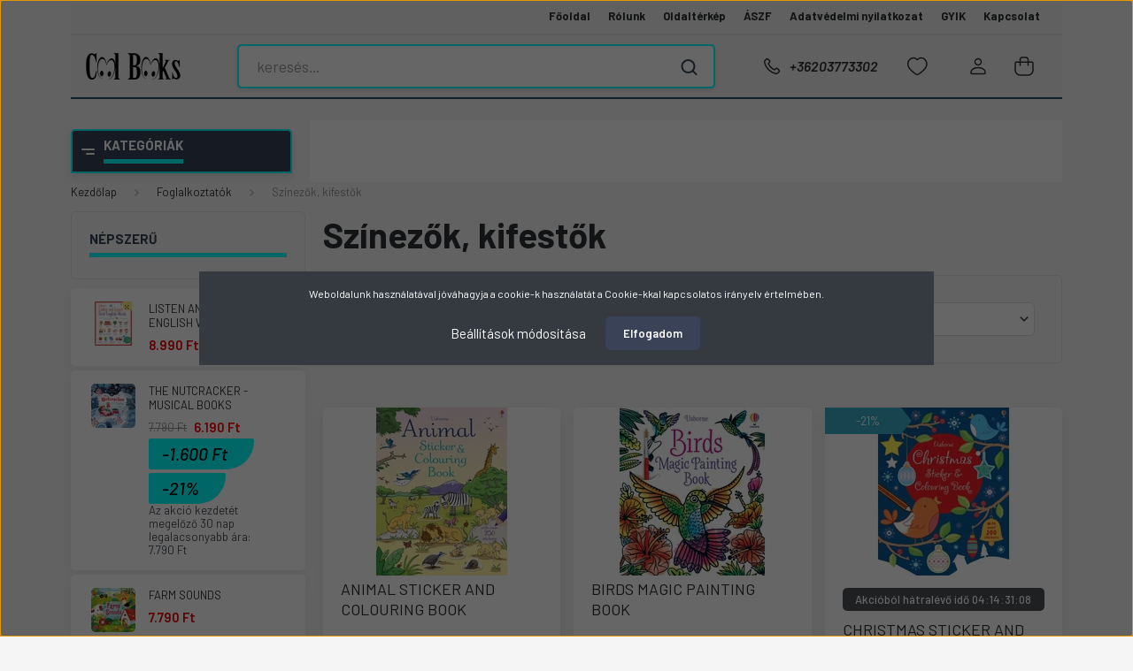

--- FILE ---
content_type: text/html; charset=UTF-8
request_url: https://www.coolbooks.hu/foglalkoztatok-141/szinezok-kifestok-155
body_size: 34027
content:
<!DOCTYPE html>
<html lang="hu" dir="ltr">
<head>
    <title>Színezők, kifestők - Cool Books for Kids - USBORNE angol gyerekkönyvek</title>
    <meta charset="utf-8">
    <meta name="description" content="Színezők, kifestők kategóriánkban megtalálja az Önnek legmegfelelőbb angol nyelvű gyerekkkönyvet. Nézze meg a Színezők, kifestők kategóriánk kínálatát.">
    <meta name="robots" content="index, follow">
    <meta property="og:title" content="" />
    <meta property="og:description" content="" />
    <meta property="og:type" content="website" />
    <meta property="og:url" content="https://www.coolbooks.hu/foglalkoztatok-141/szinezok-kifestok-155" />
    <meta property="og:image" content="https://coolbooks.cdn.shoprenter.hu/custom/coolbooks/image/cache/w1200h628/product/99642.jpg.webp?lastmod=0.1710833946" />
    <link href="https://coolbooks.cdn.shoprenter.hu/custom/coolbooks/image/data/profil_k%C3%A9k_feh%C3%A9r_szem.png?lastmod=1528056269.1710833946" rel="icon" />
    <link href="https://coolbooks.cdn.shoprenter.hu/custom/coolbooks/image/data/profil_k%C3%A9k_feh%C3%A9r_szem.png?lastmod=1528056269.1710833946" rel="apple-touch-icon" />
    <base href="https://www.coolbooks.hu:443" />
    <meta name="google-site-verification" content="LAINx1y-xEKwzGcJyF0J8QJO_PBPqPUO6PhQpePXIb0" />
<meta name="google-site-verification" content="b72ioac2fRw39LAbYUiv3u3IEOA9yPJjE-nP-iz9bZU" />
<meta name="google-site-verification" content="b72ioac2fRw39LAbYUiv3u3IEOA9yPJjE-nP-iz9bZU" />

    <meta name="viewport" content="width=device-width, initial-scale=1, maximum-scale=1, user-scalable=0">
            <link href="https://www.coolbooks.hu/foglalkoztatok-141/szinezok-kifestok-155" rel="canonical">
            <link href="https://www.coolbooks.hu/foglalkoztatok-141/szinezok-kifestok-155?page=2" rel="next">
    
            
                    
                <link rel="preconnect" href="https://fonts.gstatic.com" />
    <link rel="preload" as="style" href="https://fonts.googleapis.com/css2?family=Barlow:ital,wght@0,300;0,400;0,500;0,600;0,700;1,300;1,400;1,500;1,600;1,700&display=swap" />
    <link rel="stylesheet" href="https://fonts.googleapis.com/css2?family=Barlow:ital,wght@0,300;0,400;0,500;0,600;0,700;1,300;1,400;1,500;1,600;1,700&display=swap" media="print" onload="this.media='all'" />
    <noscript>
        <link rel="stylesheet" href="https://fonts.googleapis.com/css2?family=Barlow:ital,wght@0,300;0,400;0,500;0,600;0,700;1,300;1,400;1,500;1,600;1,700&display=swap" />
    </noscript>
    <link href="https://cdnjs.cloudflare.com/ajax/libs/fancybox/3.5.7/jquery.fancybox.min.css" rel="stylesheet" media="print" onload="this.media='all'"/>

            <link rel="stylesheet" href="https://coolbooks.cdn.shoprenter.hu/custom/coolbooks/catalog/view/theme/madrid_global/style/1767723329.1689691390.0.1711629960.css?v=null.1710833946" media="all">
            <link rel="stylesheet" href="https://coolbooks.cdn.shoprenter.hu/custom/coolbooks/catalog/view/theme/madrid_global/stylesheet/stylesheet.css?v=1711629959" media="screen">
        <script>
        window.nonProductQuality = 80;
    </script>
    <script src="https://coolbooks.cdn.shoprenter.hu/catalog/view/javascript/jquery/jquery-1.10.2.min.js?v=1484139539"></script>

                
        
    
    <!-- Header JavaScript codes -->
            <script src="https://coolbooks.cdn.shoprenter.hu/web/compiled/js/base.js?v=1769069092"></script>
                    <script src="https://coolbooks.cdn.shoprenter.hu/web/compiled/js/countdown.js?v=1769069092"></script>
                    <script src="https://coolbooks.cdn.shoprenter.hu/web/compiled/js/before_starter2_head.js?v=1769069092"></script>
                    <script src="https://coolbooks.cdn.shoprenter.hu/web/compiled/js/before_starter2_productpage.js?v=1769069092"></script>
                    <script src="https://coolbooks.cdn.shoprenter.hu/web/compiled/js/nanobar.js?v=1769069092"></script>
                    <!-- Header jQuery onLoad scripts -->
    <script>window.countdownFormat='%D:%H:%M:%S';var BASEURL='https://www.coolbooks.hu';Currency={"symbol_left":"","symbol_right":" Ft","decimal_place":0,"decimal_point":",","thousand_point":".","currency":"HUF","value":1};function setAutoHelpTitles(){$('.autohelp[title]').each(function(){if(!$(this).parents('.aurora-scroll-mode').length){$(this).attr('rel',$(this).attr('title'));$(this).removeAttr('title');$(this).qtip({content:{text:$(this).attr('rel')},hide:{fixed:true},position:{corner:{target:'topMiddle',tooltip:'bottomMiddle'},adjust:{screen:true}},style:{border:{color:'#d10fd1'},background:'#31e07d',width:500}});}});}
$(document).ready(function(){setAutoHelpTitles();});$(window).load(function(){});</script><script src="https://coolbooks.cdn.shoprenter.hu/web/compiled/js/vue/manifest.bundle.js?v=1769069090"></script><script>var ShopRenter=ShopRenter||{};ShopRenter.onCartUpdate=function(callable){document.addEventListener('cartChanged',callable)};ShopRenter.onItemAdd=function(callable){document.addEventListener('AddToCart',callable)};ShopRenter.onItemDelete=function(callable){document.addEventListener('deleteCart',callable)};ShopRenter.onSearchResultViewed=function(callable){document.addEventListener('AuroraSearchResultViewed',callable)};ShopRenter.onSubscribedForNewsletter=function(callable){document.addEventListener('AuroraSubscribedForNewsletter',callable)};ShopRenter.onCheckoutInitiated=function(callable){document.addEventListener('AuroraCheckoutInitiated',callable)};ShopRenter.onCheckoutShippingInfoAdded=function(callable){document.addEventListener('AuroraCheckoutShippingInfoAdded',callable)};ShopRenter.onCheckoutPaymentInfoAdded=function(callable){document.addEventListener('AuroraCheckoutPaymentInfoAdded',callable)};ShopRenter.onCheckoutOrderConfirmed=function(callable){document.addEventListener('AuroraCheckoutOrderConfirmed',callable)};ShopRenter.onCheckoutOrderPaid=function(callable){document.addEventListener('AuroraOrderPaid',callable)};ShopRenter.onCheckoutOrderPaidUnsuccessful=function(callable){document.addEventListener('AuroraOrderPaidUnsuccessful',callable)};ShopRenter.onProductPageViewed=function(callable){document.addEventListener('AuroraProductPageViewed',callable)};ShopRenter.onMarketingConsentChanged=function(callable){document.addEventListener('AuroraMarketingConsentChanged',callable)};ShopRenter.onCustomerRegistered=function(callable){document.addEventListener('AuroraCustomerRegistered',callable)};ShopRenter.onCustomerLoggedIn=function(callable){document.addEventListener('AuroraCustomerLoggedIn',callable)};ShopRenter.onCustomerUpdated=function(callable){document.addEventListener('AuroraCustomerUpdated',callable)};ShopRenter.onCartPageViewed=function(callable){document.addEventListener('AuroraCartPageViewed',callable)};ShopRenter.customer={"userId":0,"userClientIP":"18.221.219.185","userGroupId":8,"customerGroupTaxMode":"gross","customerGroupPriceMode":"only_gross","email":"","phoneNumber":"","name":{"firstName":"","lastName":""}};ShopRenter.theme={"name":"madrid_global","family":"madrid","parent":""};ShopRenter.shop={"name":"coolbooks","locale":"hu","currency":{"code":"HUF","rate":1},"domain":"coolbooks.myshoprenter.hu"};ShopRenter.page={"route":"product\/list","queryString":"foglalkoztatok-141\/szinezok-kifestok-155"};ShopRenter.formSubmit=function(form,callback){callback();};let loadedAsyncScriptCount=0;function asyncScriptLoaded(position){loadedAsyncScriptCount++;if(position==='body'){if(document.querySelectorAll('.async-script-tag').length===loadedAsyncScriptCount){if(/complete|interactive|loaded/.test(document.readyState)){document.dispatchEvent(new CustomEvent('asyncScriptsLoaded',{}));}else{document.addEventListener('DOMContentLoaded',()=>{document.dispatchEvent(new CustomEvent('asyncScriptsLoaded',{}));});}}}}</script><script type="text/javascript"async class="async-script-tag"onload="asyncScriptLoaded('header')"src="https://static2.rapidsearch.dev/resultpage.js?shop=coolbooks.shoprenter.hu"></script><script type="text/javascript"async class="async-script-tag"onload="asyncScriptLoaded('header')"src="https://frontend.embedi.hu/shoprenter/5f33b9a0fd593db15a1a154a/platform.js"></script><script type="text/javascript"async class="async-script-tag"onload="asyncScriptLoaded('header')"src="https://WJVKRQEP-cdn.convkit.com/convkit-init.js"></script><script type="text/javascript"async class="async-script-tag"onload="asyncScriptLoaded('header')"src="https://api-one-conv-measure.heureka.group/shoprenter_app/ocm_js?shop_id=153663&domain=arukereso.hu"></script><script type="text/javascript"async class="async-script-tag"onload="asyncScriptLoaded('header')"src="https://onsite.optimonk.com/script.js?account=80291"></script><script type="text/javascript"src="https://coolbooks.cdn.shoprenter.hu/web/compiled/js/vue/customerEventDispatcher.bundle.js?v=1769069090"></script><!--Custom header scripts--><script id="barat_hud_sr_script">var hst=document.createElement("script");hst.src="//admin.fogyasztobarat.hu/h-api.js";hst.type="text/javascript";hst.setAttribute("data-id","A2XIL8RB");hst.setAttribute("id","fbarat");var hs=document.getElementById("barat_hud_sr_script");hs.parentNode.insertBefore(hst,hs);</script>                <script>window["bp"]=window["bp"]||function(){(window["bp"].q=window["bp"].q||[]).push(arguments);};window["bp"].l=1*new Date();scriptElement=document.createElement("script");firstScript=document.getElementsByTagName("script")[0];scriptElement.async=true;scriptElement.src='https://pixel.barion.com/bp.js';firstScript.parentNode.insertBefore(scriptElement,firstScript);window['barion_pixel_id']='BP-ULXVH5sFjW-46';bp('init','addBarionPixelId','BP-ULXVH5sFjW-46');</script><noscript>
    <img height="1" width="1" style="display:none" alt="Barion Pixel" src="https://pixel.barion.com/a.gif?ba_pixel_id='BP-ULXVH5sFjW-46'&ev=contentView&noscript=1">
</noscript>
                        <script type="text/javascript" src="https://coolbooks.cdn.shoprenter.hu/web/compiled/js/vue/fullBarionPixel.bundle.js?v=1769069090"></script>


            
            <script>window.dataLayer=window.dataLayer||[];function gtag(){dataLayer.push(arguments)};var ShopRenter=ShopRenter||{};ShopRenter.config=ShopRenter.config||{};ShopRenter.config.googleConsentModeDefaultValue="denied";</script>                        <script type="text/javascript" src="https://coolbooks.cdn.shoprenter.hu/web/compiled/js/vue/googleConsentMode.bundle.js?v=1769069090"></script>

            <!-- Facebook Pixel Code -->
<script>
  !function(f,b,e,v,n,t,s)
  {if(f.fbq)return;n=f.fbq=function(){n.callMethod?
  n.callMethod.apply(n,arguments):n.queue.push(arguments)};
  if(!f._fbq)f._fbq=n;n.push=n;n.loaded=!0;n.version='2.0';
  n.queue=[];t=b.createElement(e);t.async=!0;
  t.src=v;s=b.getElementsByTagName(e)[0];
  s.parentNode.insertBefore(t,s)}(window, document,'script',
  'https://connect.facebook.net/en_US/fbevents.js');
  fbq('consent', 'revoke');
fbq('init', '172279056771431');
  fbq('track', 'PageView');
document.addEventListener('AuroraAddedToCart', function(auroraEvent) {
    var fbpId = [];
    var fbpValue = 0;
    var fbpCurrency = '';

    auroraEvent.detail.products.forEach(function(item) {
        fbpValue += parseFloat(item.grossUnitPrice) * item.quantity;
        fbpId.push(item.id);
        fbpCurrency = item.currency;
    });


    fbq('track', 'AddToCart', {
        content_ids: fbpId,
        content_type: 'product',
        value: fbpValue,
        currency: fbpCurrency
    }, {
        eventID: auroraEvent.detail.event.id
    });
})
window.addEventListener('AuroraMarketingCookie.Changed', function(event) {
            let consentStatus = event.detail.isAccepted ? 'grant' : 'revoke';
            if (typeof fbq === 'function') {
                fbq('consent', consentStatus);
            }
        });
</script>
<noscript><img height="1" width="1" style="display:none"
  src="https://www.facebook.com/tr?id=172279056771431&ev=PageView&noscript=1"
/></noscript>
<!-- End Facebook Pixel Code -->

            <!-- Google Tag Manager -->
<script>(function(w,d,s,l,i){w[l]=w[l]||[];w[l].push({'gtm.start':
new Date().getTime(),event:'gtm.js'});var f=d.getElementsByTagName(s)[0],
j=d.createElement(s),dl=l!='dataLayer'?'&l='+l:'';j.async=true;j.src=
'https://www.googletagmanager.com/gtm.js?id='+i+dl;f.parentNode.insertBefore(j,f);
})(window,document,'script','dataLayer','GTM-MV3F6MG');</script>
<!-- End Google Tag Manager -->
            
            <meta name="google-site-verification" content="HNJt5PZGPh_o7NXbWebU8UJqRin9h0K5jIU_3xA5jxw"/>

                <!--Global site tag(gtag.js)--><script async src="https://www.googletagmanager.com/gtag/js?id=G-KD958XDQ33"></script><script>window.dataLayer=window.dataLayer||[];function gtag(){dataLayer.push(arguments);}
gtag('js',new Date());gtag('config','G-KD958XDQ33');gtag('config','AW-803390028',{"allow_enhanced_conversions":true});gtag('config','AW-344126685',{"allow_enhanced_conversions":true});gtag('config','AW-11135521522');</script>                                <script type="text/javascript" src="https://coolbooks.cdn.shoprenter.hu/web/compiled/js/vue/GA4EventSender.bundle.js?v=1769069090"></script>

    
    
</head>

    
<body id="body" class="page-body product-list-body category-list-body madrid_global-body desktop-device-body vertical-category-menu " role="document">
<script>ShopRenter.theme.breakpoints={'xs':0,'sm':576,'md':768,'lg':992,'xl':1200,'xxl':1400}</script><!--Google Tag Manager(noscript)--><noscript><iframe src="https://www.googletagmanager.com/ns.html?id=GTM-MV3F6MG"
height="0"width="0"style="display:none;visibility:hidden"></iframe></noscript><!--End Google Tag Manager(noscript)--><div id="fb-root"></div><script>(function(d,s,id){var js,fjs=d.getElementsByTagName(s)[0];if(d.getElementById(id))return;js=d.createElement(s);js.id=id;js.src="//connect.facebook.net/hu_HU/sdk/xfbml.customerchat.js#xfbml=1&version=v2.12&autoLogAppEvents=1";fjs.parentNode.insertBefore(js,fjs);}(document,"script","facebook-jssdk"));</script>
                    

<!-- cached -->    <div class="nanobar-cookie-cog d-flex-center rounded js-hidden-nanobar-button">
        <svg width="20" height="20" viewBox="0 0 20 20" fill="none" xmlns="http://www.w3.org/2000/svg">
    <path d="M18.0781 10C18.0781 8.75521 18.849 7.77083 20 7.09375C19.7917 6.40104 19.5156 5.72917 19.1771 5.10417C17.8802 5.44271 16.8333 4.9375 15.9479 4.05208C15.0677 3.17187 14.7969 2.11979 15.1354 0.822917C14.5104 0.484375 13.8437 0.208333 13.1458 0C12.4687 1.15625 11.25 1.92187 10 1.92187C8.75521 1.92187 7.53125 1.15625 6.85417 0C6.15625 0.208333 5.48958 0.484375 4.86458 0.822917C5.20312 2.11979 4.93229 3.16667 4.05208 4.05208C3.17187 4.93229 2.11979 5.44271 0.828125 5.10417C0.484375 5.72917 0.208333 6.39583 0 7.09375C1.15625 7.77083 1.92708 8.75521 1.92708 10C1.92708 11.2448 1.15625 12.4687 0 13.1458C0.208333 13.8437 0.484375 14.5104 0.822917 15.1354C2.11979 14.7969 3.16667 15.0677 4.04687 15.9479C4.93229 16.8281 5.19792 17.8802 4.85937 19.1771C5.48958 19.5156 6.15104 19.7917 6.84896 20C7.52604 18.8437 8.75 18.0781 9.99479 18.0781C11.2396 18.0781 12.4635 18.8437 13.1406 20C13.8385 19.7917 14.5052 19.5156 15.1302 19.1771C14.7917 17.8802 15.0625 16.8333 15.9427 15.9479C16.8229 15.0677 17.875 14.5573 19.1719 14.8958C19.5104 14.2656 19.7865 13.599 19.9948 12.9062C18.8437 12.2292 18.0781 11.2448 18.0781 10ZM10 15.1198C7.17708 15.1198 4.88021 12.8281 4.88021 10C4.88021 7.17187 7.17187 4.88021 10 4.88021C12.8281 4.88021 15.1198 7.17187 15.1198 10C15.1198 12.8281 12.8281 15.1198 10 15.1198Z" fill="currentColor"/>
</svg>

    </div>
<div class="Fixed nanobar bg-dark js-nanobar-first-login">
    <div class="container nanobar-container">
        <div class="row flex-column flex-sm-row">
            <div class="col-12 col-sm-6 col-lg-8 nanobar-text-cookies align-self-center text-sm-left">
                Weboldalunk használatával jóváhagyja a cookie-k használatát a Cookie-kkal kapcsolatos irányelv értelmében.
            </div>
            <div class="col-12 col-sm-6 col-lg-4 nanobar-buttons m-sm-0 text-center text-sm-right">
                <a href="#" class="btn btn-link nanobar-settings-button js-nanobar-settings-button">
                    Beállítások módosítása
                </a>
                <a href="#" class="btn btn-primary nanobar-btn js-nanobar-close-cookies" data-button-save-text="Beállítások mentése">
                    Elfogadom
                </a>
            </div>
        </div>
        <div class="nanobar-cookies js-nanobar-cookies flex-column flex-sm-row text-left pt-3 mt-3" style="display: none;">
            <div class="form-check pt-2 pb-2 pr-2 mb-0">
                <input class="form-check-input" type="checkbox" name="required_cookies" disabled checked />
                <label class="form-check-label">
                    Szükséges cookie-k
                    <div class="cookies-help-text text-muted">
                        Ezek a cookie-k segítenek abban, hogy a webáruház használható és működőképes legyen.
                    </div>
                </label>
            </div>
            <div class="form-check pt-2 pb-2 pr-2 mb-0">
                <input class="form-check-input js-nanobar-marketing-cookies" type="checkbox" name="marketing_cookies"
                         checked />
                <label class="form-check-label">
                    Marketing cookie-k
                    <div class="cookies-help-text text-muted">
                        Ezeket a cookie-k segítenek abban, hogy az érdeklődési körödnek megfelelő reklámokat és termékeket jelenítsük meg a webáruházban.
                    </div>
                </label>
            </div>
        </div>
    </div>
</div>

<script>
    (function ($) {
        $(document).ready(function () {
            new AuroraNanobar.FirstLogNanobarCheckbox(jQuery('.js-nanobar-first-login'), 'modal');
        });
    })(jQuery);
</script>
<!-- /cached -->
<!-- cached --><div class="Fixed nanobar bg-dark js-nanobar-free-shipping">
    <div class="container nanobar-container">
        <button type="button" class="close js-nanobar-close" aria-label="Close">
            <span aria-hidden="true">&times;</span>
        </button>
        <div class="nanobar-text px-3"></div>
    </div>
</div>

<script>$(document).ready(function(){document.nanobarInstance=new AuroraNanobar.FreeShippingNanobar($('.js-nanobar-free-shipping'),'modal','500','','1');});</script><!-- /cached -->
                <!-- page-wrap -->

                <div class="page-wrap">
                                                

    <header class="sticky-head">
        <div class="sticky-head-inner">
                    <div class="header-top-line">
                <div class="container">
                    <div class="header-top d-flex justify-content-end">
                        <!-- cached -->
    <ul class="nav headermenu-list">
                    <li class="nav-item">
                <a href="https://www.coolbooks.hu"
                   target="_self"
                   class="nav-link "
                    title="Főoldal"
                >
                    Főoldal
                </a>
                            </li>
                    <li class="nav-item">
                <a href="https://www.coolbooks.hu/rolunk-32"
                   target="_self"
                   class="nav-link "
                    title="Rólunk"
                >
                    Rólunk
                </a>
                            </li>
                    <li class="nav-item">
                <a href="https://www.coolbooks.hu/index.php?route=information/sitemap"
                   target="_self"
                   class="nav-link "
                    title="Oldaltérkép"
                >
                    Oldaltérkép
                </a>
                            </li>
                    <li class="nav-item">
                <a href="https://www.coolbooks.hu/aszf-31"
                   target="_self"
                   class="nav-link "
                    title="ÁSZF"
                >
                    ÁSZF
                </a>
                            </li>
                    <li class="nav-item">
                <a href="https://www.coolbooks.hu/adatvedelmi_nyilatkozat_3"
                   target="_self"
                   class="nav-link "
                    title="Adatvédelmi nyilatkozat"
                >
                    Adatvédelmi nyilatkozat
                </a>
                            </li>
                    <li class="nav-item">
                <a href="https://www.coolbooks.hu/gyik-37"
                   target="_self"
                   class="nav-link "
                    title="GYIK"
                >
                    GYIK
                </a>
                            </li>
                    <li class="nav-item">
                <a href="https://www.coolbooks.hu/index.php?route=information/contact"
                   target="_self"
                   class="nav-link "
                    title="Kapcsolat"
                >
                    Kapcsolat
                </a>
                            </li>
            </ul>
    <!-- /cached -->
                        
                        
                    </div>
                </div>
            </div>
            <div class="header-middle-line ">
                <div class="container">
                    <div class="header-middle">
                        <nav class="navbar navbar-expand-lg">
                            <button id="js-hamburger-icon" class="d-flex d-lg-none" title="Menü">
                                <div class="hamburger-icon position-relative">
                                    <div class="hamburger-icon-line position-absolute line-1"></div>
                                    <div class="hamburger-icon-line position-absolute line-3"></div>
                                </div>
                            </button>
                                                            <!-- cached -->
    <a class="navbar-brand" href="/"><img style="border: 0; max-width: 220px;" src="https://coolbooks.cdn.shoprenter.hu/custom/coolbooks/image/cache/w220h100m00/borito.png?v=1710778585" title="Cool Books" alt="Cool Books" /></a>
<!-- /cached -->
                                
<div class="dropdown search-module d-flex">
    <div class="input-group">
        <input class="form-control disableAutocomplete" type="text" placeholder="keresés..." value=""
               id="filter_keyword" 
               onclick="this.value=(this.value==this.defaultValue)?'':this.value;"/>
        <div class="input-group-append">
            <button title="Keresés" class="btn btn-link" onclick="moduleSearch();">
                <svg width="19" height="18" viewBox="0 0 19 18" fill="none" xmlns="http://www.w3.org/2000/svg">
    <path d="M17.4492 17L13.4492 13M8.47698 15.0555C4.59557 15.0555 1.44922 11.9092 1.44922 8.02776C1.44922 4.14635 4.59557 1 8.47698 1C12.3584 1 15.5047 4.14635 15.5047 8.02776C15.5047 11.9092 12.3584 15.0555 8.47698 15.0555Z" stroke="currentColor" stroke-width="2" stroke-linecap="round" stroke-linejoin="round"/>
</svg>

            </button>
        </div>
    </div>

    <input type="hidden" id="filter_description" value="0"/>
    <input type="hidden" id="search_shopname" value="coolbooks"/>
    <div id="results" class="dropdown-menu search-results p-0"></div>
</div>



                                                                                    <a class="nav-link header-phone-box header-middle-right-link d-none d-lg-flex" href="tel:+36203773302">
                                <svg width="24" height="24" viewBox="0 0 24 24" fill="none" xmlns="http://www.w3.org/2000/svg">
    <path fill-rule="evenodd" clip-rule="evenodd" d="M10.8561 13.1444C9.68615 11.9744 8.80415 10.6644 8.21815 9.33536C8.09415 9.05436 8.16715 8.72536 8.38415 8.50836L9.20315 7.69036C9.87415 7.01936 9.87415 6.07036 9.28815 5.48436L8.11415 4.31036C7.33315 3.52936 6.06715 3.52936 5.28615 4.31036L4.63415 4.96236C3.89315 5.70336 3.58415 6.77236 3.78415 7.83236C4.27815 10.4454 5.79615 13.3064 8.24515 15.7554C10.6941 18.2044 13.5551 19.7224 16.1681 20.2164C17.2281 20.4164 18.2971 20.1074 19.0381 19.3664L19.6891 18.7154C20.4701 17.9344 20.4701 16.6684 19.6891 15.8874L18.5161 14.7144C17.9301 14.1284 16.9801 14.1284 16.3951 14.7144L15.4921 15.6184C15.2751 15.8354 14.9461 15.9084 14.6651 15.7844C13.3361 15.1974 12.0261 14.3144 10.8561 13.1444Z" stroke="currentColor" stroke-width="1.5" stroke-linecap="round" stroke-linejoin="round"/>
</svg>

                                +36203773302
                            </a>
                                                                                    <div id="js-wishlist-module-wrapper">
                                <hx:include src="/_fragment?_path=_format%3Dhtml%26_locale%3Den%26_controller%3Dmodule%252Fwishlist&amp;_hash=n8fSyT2ZREKFiq3L8yKT4rE9pBBkbmNJ19goKgcuuKY%3D"></hx:include>
                            </div>
                                                        <!-- cached -->
    <ul class="nav login-list">
                    <li class="nav-item">
                <a class="nav-link header-middle-right-link" href="index.php?route=account/login" title="Belépés / Regisztráció">
                    <span class="header-user-icon">
                        <svg width="18" height="20" viewBox="0 0 18 20" fill="none" xmlns="http://www.w3.org/2000/svg">
    <path fill-rule="evenodd" clip-rule="evenodd" d="M11.4749 2.52513C12.8417 3.89197 12.8417 6.10804 11.4749 7.47488C10.1081 8.84172 7.89199 8.84172 6.52515 7.47488C5.15831 6.10804 5.15831 3.89197 6.52515 2.52513C7.89199 1.15829 10.1081 1.15829 11.4749 2.52513Z" stroke="currentColor" stroke-width="1.5" stroke-linecap="round" stroke-linejoin="round"/>
    <path fill-rule="evenodd" clip-rule="evenodd" d="M1 16.5V17.5C1 18.052 1.448 18.5 2 18.5H16C16.552 18.5 17 18.052 17 17.5V16.5C17 13.474 13.048 11.508 9 11.508C4.952 11.508 1 13.474 1 16.5Z" stroke="currentColor" stroke-width="1.5" stroke-linecap="round" stroke-linejoin="round"/>
</svg>

                    </span>
                </a>
            </li>
            </ul>
<!-- /cached -->
                            <div id="header-cart-wrapper">
                                <div id="js-cart">
                                    <hx:include src="/_fragment?_path=_format%3Dhtml%26_locale%3Den%26_controller%3Dmodule%252Fcart&amp;_hash=jOKiPFQ%2FU669IRSVKD5pC5ylnjCv0VMb7iQ6n4%2FStnI%3D"></hx:include>
                                </div>
                            </div>
                        </nav>
                    </div>
                </div>
            </div>
            <div class="header-bottom-line d-none d-lg-block">
                <div class="container">
                    


                    
            <div id="module_category_wrapper" class="module-category-wrapper">
        <div id="category" class="module content-module header-position category-module" >
                    <div class="module-head">
                            <span class="category-menu-hamburger-icon"></span>
                        <div class="module-head-title">Kategóriák </div>
        </div>
            <div class="module-body">
                    <div id="category-nav">
        

    <ul class="nav nav-pills category category-menu sf-menu sf-horizontal cached">
        <li id="cat_198" class="nav-item item category-list module-list even">
    <a href="https://www.coolbooks.hu/karacsony-198" class="nav-link">
                                    <img
    src='https://coolbooks.cdn.shoprenter.hu/custom/coolbooks/image/cache/w24h24/piktogram/karipik-removebg-preview.png.webp?lastmod=0.1710833946'

    
            width="24"
    
            height="24"
    
    
    
    alt="Karácsony"

    
    
    />

                <span>Karácsony</span>
    </a>
    </li><li id="cat_200" class="nav-item item category-list module-list odd">
    <a href="https://www.coolbooks.hu/akcios-termekek-200" class="nav-link">
                                    <img
    src='https://coolbooks.cdn.shoprenter.hu/custom/coolbooks/image/cache/w24h24/piktogram/akcios.png.webp?lastmod=0.1710833946'

    
            width="24"
    
            height="24"
    
    
    
    alt="Akciós termékek"

    
    
    />

                <span>Akciós termékek</span>
    </a>
    </li><li id="cat_180" class="nav-item item category-list module-list even">
    <a href="https://www.coolbooks.hu/osszes-termek-180" class="nav-link">
                                    <img
    src='https://coolbooks.cdn.shoprenter.hu/custom/coolbooks/image/cache/w24h24/piktogram/konyvek.png.webp?lastmod=0.1710833946'

    
            width="24"
    
            height="24"
    
    
    
    alt="Összes termék"

    
    
    />

                <span>Összes termék</span>
    </a>
    </li><li id="cat_260" class="nav-item item category-list module-list odd">
    <a href="https://www.coolbooks.hu/galison-kirakok-260" class="nav-link">
                                    <img
    src='https://coolbooks.cdn.shoprenter.hu/custom/coolbooks/image/cache/w24h24/images.png.webp?lastmod=0.1710833946'

    
            width="24"
    
            height="24"
    
    
    
    alt="GALISON - kirakók"

    
    
    />

                <span>GALISON - kirakók</span>
    </a>
    </li><li id="cat_209" class="nav-item item category-list module-list even">
    <a href="https://www.coolbooks.hu/ujdonsagok-209" class="nav-link">
                                    <img
    src='https://coolbooks.cdn.shoprenter.hu/custom/coolbooks/image/cache/w24h24/piktogram/new.png.webp?lastmod=0.1710833946'

    
            width="24"
    
            height="24"
    
    
    
    alt="Újdonságok"

    
    
    />

                <span>Újdonságok</span>
    </a>
    </li><li id="cat_160" class="nav-item item category-list module-list parent odd">
    <a href="https://www.coolbooks.hu/korosztaly-szerint-160" class="nav-link">
                                    <img
    src='https://coolbooks.cdn.shoprenter.hu/custom/coolbooks/image/cache/w24h24/piktogram/fl.jpg.webp?lastmod=0.1710833946'

    
            width="24"
    
            height="24"
    
    
    
    alt="Korosztály szerint"

    
    
    />

                <span>Korosztály szerint</span>
    </a>
            <ul class="nav flex-column children"><li id="cat_164" class="nav-item item category-list module-list even">
    <a href="https://www.coolbooks.hu/korosztaly-szerint-160/0-4-eveseknek-164" class="nav-link">
                <span>0-3 éveseknek</span>
    </a>
    </li><li id="cat_187" class="nav-item item category-list module-list odd">
    <a href="https://www.coolbooks.hu/korosztaly-szerint-160/4-7-eveseknek-184" class="nav-link">
                <span>4-6 éveseknek</span>
    </a>
    </li><li id="cat_188" class="nav-item item category-list module-list even">
    <a href="https://www.coolbooks.hu/korosztaly-szerint-160/7-12-eveseknek-188" class="nav-link">
                <span>7-12 éveseknek</span>
    </a>
    </li><li id="cat_194" class="nav-item item category-list module-list odd">
    <a href="https://www.coolbooks.hu/korosztaly-szerint-160/12-194" class="nav-link">
                <span>12 éves kortól</span>
    </a>
    </li></ul>
    </li><li id="cat_229" class="nav-item item category-list module-list even">
    <a href="https://www.coolbooks.hu/osz-halloween-229" class="nav-link">
                                    <img
    src='https://coolbooks.cdn.shoprenter.hu/custom/coolbooks/image/cache/w24h24/piktogram/tok-rem.png.webp?lastmod=0.1710833946'

    
            width="24"
    
            height="24"
    
    
    
    alt="Ősz, Halloween"

    
    
    />

                <span>Ősz, Halloween</span>
    </a>
    </li><li id="cat_136" class="nav-item item category-list module-list parent odd">
    <a href="https://www.coolbooks.hu/babaknak-136" class="nav-link">
                                    <img
    src='https://coolbooks.cdn.shoprenter.hu/custom/coolbooks/image/cache/w24h24/piktogram/baby-147416_640-removebg-preview.png.webp?lastmod=0.1710833946'

    
            width="24"
    
            height="24"
    
    
    
    alt="Babáknak"

    
    
    />

                <span>Babáknak</span>
    </a>
            <ul class="nav flex-column children"><li id="cat_144" class="nav-item item category-list module-list even">
    <a href="https://www.coolbooks.hu/babaknak-136/thats-not-my-144" class="nav-link">
                <span>That's not my...</span>
    </a>
    </li><li id="cat_145" class="nav-item item category-list module-list odd">
    <a href="https://www.coolbooks.hu/babaknak-136/slide-and-see-145" class="nav-link">
                <span>Slide and See Books</span>
    </a>
    </li><li id="cat_146" class="nav-item item category-list module-list even">
    <a href="https://www.coolbooks.hu/babaknak-136/touchy-feely-books-146" class="nav-link">
                <span>Touchy-feely Books</span>
    </a>
    </li><li id="cat_148" class="nav-item item category-list module-list odd">
    <a href="https://www.coolbooks.hu/babaknak-136/very-first-books-148" class="nav-link">
                <span>Very First Books</span>
    </a>
    </li><li id="cat_147" class="nav-item item category-list module-list even">
    <a href="https://www.coolbooks.hu/babaknak-136/black-and-white-books-147" class="nav-link">
                <span>Black and White Books</span>
    </a>
    </li></ul>
    </li><li id="cat_149" class="nav-item item category-list module-list parent even">
    <a href="https://www.coolbooks.hu/kicsiknek-149" class="nav-link">
                                    <img
    src='https://coolbooks.cdn.shoprenter.hu/custom/coolbooks/image/cache/w24h24/piktogram/kicsiknek-removebg-preview.png.webp?lastmod=0.1710833946'

    
            width="24"
    
            height="24"
    
    
    
    alt="Kicsiknek"

    
    
    />

                <span>Kicsiknek</span>
    </a>
            <ul class="nav flex-column children"><li id="cat_211" class="nav-item item category-list module-list even">
    <a href="https://www.coolbooks.hu/kicsiknek-149/farmyard-tales-211" class="nav-link">
                <span>Farmyard Tales</span>
    </a>
    </li><li id="cat_255" class="nav-item item category-list module-list odd">
    <a href="https://www.coolbooks.hu/kicsiknek-149/little-board-books-255" class="nav-link">
                <span>Little Board Books</span>
    </a>
    </li><li id="cat_150" class="nav-item item category-list module-list even">
    <a href="https://www.coolbooks.hu/kicsiknek-149/first-words-150" class="nav-link">
                <span>First Words</span>
    </a>
    </li><li id="cat_151" class="nav-item item category-list module-list odd">
    <a href="https://www.coolbooks.hu/kicsiknek-149/peep-inside-books-151" class="nav-link">
                <span>Peep Inside Books</span>
    </a>
    </li><li id="cat_152" class="nav-item item category-list module-list even">
    <a href="https://www.coolbooks.hu/kicsiknek-149/look-inside-books-152" class="nav-link">
                <span>Look Inside Books</span>
    </a>
    </li><li id="cat_153" class="nav-item item category-list module-list odd">
    <a href="https://www.coolbooks.hu/kicsiknek-149/lift-the-flap-153" class="nav-link">
                <span>Lift-The-Flap</span>
    </a>
    </li><li id="cat_192" class="nav-item item category-list module-list even">
    <a href="https://www.coolbooks.hu/kicsiknek-149/egyeb-192" class="nav-link">
                <span>Egyéb</span>
    </a>
    </li></ul>
    </li><li id="cat_171" class="nav-item item category-list module-list parent odd">
    <a href="https://www.coolbooks.hu/nagyoknak-171" class="nav-link">
                                    <img
    src='https://coolbooks.cdn.shoprenter.hu/custom/coolbooks/image/cache/w24h24/piktogram/kids-3420032_640.webp?lastmod=0.1710833946'

    
            width="24"
    
            height="24"
    
    
    
    alt="Nagyoknak"

    
    
    />

                <span>Nagyoknak</span>
    </a>
            <ul class="nav flex-column children"><li id="cat_172" class="nav-item item category-list module-list even">
    <a href="https://www.coolbooks.hu/nagyoknak-171/see-inside-books-172" class="nav-link">
                <span>See Inside Books</span>
    </a>
    </li><li id="cat_173" class="nav-item item category-list module-list odd">
    <a href="https://www.coolbooks.hu/nagyoknak-171/szotarak-nyelvkonyvek-173" class="nav-link">
                <span>Szótárak, nyelvkönyvek</span>
    </a>
    </li><li id="cat_175" class="nav-item item category-list module-list even">
    <a href="https://www.coolbooks.hu/nagyoknak-171/atlaszok-enciklopediak-175" class="nav-link">
                <span>Atlaszok, enciklopédiák</span>
    </a>
    </li><li id="cat_181" class="nav-item item category-list module-list odd">
    <a href="https://www.coolbooks.hu/nagyoknak-171/tortenelem-politika-tudomanyos-ismeretek-181" class="nav-link">
                <span>Történelem, politika, tudományos ismeretek</span>
    </a>
    </li><li id="cat_191" class="nav-item item category-list module-list even">
    <a href="https://www.coolbooks.hu/nagyoknak-171/egyeb-erdekessegek-191" class="nav-link">
                <span>Egyéb érdekességek</span>
    </a>
    </li></ul>
    </li><li id="cat_138" class="nav-item item category-list module-list parent even">
    <a href="https://www.coolbooks.hu/zenelo-es-hangoskonyvek-138" class="nav-link">
                                    <img
    src='https://coolbooks.cdn.shoprenter.hu/custom/coolbooks/image/cache/w24h24/piktogram/hangjegy-removebg-preview.png.webp?lastmod=0.1710833946'

    
            width="24"
    
            height="24"
    
    
    
    alt="Zenélő- és hangoskönyvek"

    
    
    />

                <span>Zenélő- és hangoskönyvek</span>
    </a>
            <ul class="nav flex-column children"><li id="cat_202" class="nav-item item category-list module-list even">
    <a href="https://www.coolbooks.hu/zenelo-es-hangoskonyvek-138/hangszeres-konyvek-202" class="nav-link">
                <span>Hangszeres könyvek</span>
    </a>
    </li><li id="cat_206" class="nav-item item category-list module-list odd">
    <a href="https://www.coolbooks.hu/zenelo-es-hangoskonyvek-138/listen-and-learn-206" class="nav-link">
                <span>Listen and Learn</span>
    </a>
    </li><li id="cat_204" class="nav-item item category-list module-list even">
    <a href="https://www.coolbooks.hu/zenelo-es-hangoskonyvek-138/noisy-books-204" class="nav-link">
                <span>Noisy Books</span>
    </a>
    </li><li id="cat_205" class="nav-item item category-list module-list odd">
    <a href="https://www.coolbooks.hu/zenelo-es-hangoskonyvek-138/play-books-205" class="nav-link">
                <span>Play Books</span>
    </a>
    </li><li id="cat_203" class="nav-item item category-list module-list even">
    <a href="https://www.coolbooks.hu/zenelo-es-hangoskonyvek-138/sound-books-203" class="nav-link">
                <span>Sound Books</span>
    </a>
    </li><li id="cat_256" class="nav-item item category-list module-list odd">
    <a href="https://www.coolbooks.hu/zenelo-es-hangoskonyvek-138/zenes-konyvek-256" class="nav-link">
                <span>Zenés könyvek</span>
    </a>
    </li></ul>
    </li><li id="cat_141" class="nav-item item category-list module-list selected parent odd">
    <a href="https://www.coolbooks.hu/foglalkoztatok-141" class="nav-link">
                                    <img
    src='https://coolbooks.cdn.shoprenter.hu/custom/coolbooks/image/cache/w24h24/piktogram/cerka-removebg-preview.png.webp?lastmod=0.1710833946'

    
            width="24"
    
            height="24"
    
    
    
    alt="Foglalkoztatók"

    
    
    />

                <span>Foglalkoztatók</span>
    </a>
            <ul class="nav flex-column children"><li id="cat_154" class="nav-item item category-list module-list parent even">
    <a href="https://www.coolbooks.hu/foglalkoztatok-141/matricas-fuzetek-154" class="nav-link">
                <span>Matricás füzetek</span>
    </a>
            <ul class="nav flex-column children"><li id="cat_244" class="nav-item item category-list module-list even">
    <a href="https://www.coolbooks.hu/foglalkoztatok-141/matricas-fuzetek-154/little-first-sticker-book-244" class="nav-link">
                <span>Little First Sticker Book</span>
    </a>
    </li><li id="cat_241" class="nav-item item category-list module-list odd">
    <a href="https://www.coolbooks.hu/foglalkoztatok-141/matricas-fuzetek-154/first-sticker-book-241" class="nav-link">
                <span>First Sticker Book</span>
    </a>
    </li><li id="cat_247" class="nav-item item category-list module-list even">
    <a href="https://www.coolbooks.hu/foglalkoztatok-141/matricas-fuzetek-154/sparkly-sticker-book-247" class="nav-link">
                <span>Sparkly Sticker Book</span>
    </a>
    </li><li id="cat_238" class="nav-item item category-list module-list odd">
    <a href="https://www.coolbooks.hu/foglalkoztatok-141/matricas-fuzetek-154/little-sticker-dolly-dressing-238" class="nav-link">
                <span>Little Sticker Dolly Dressing</span>
    </a>
    </li><li id="cat_232" class="nav-item item category-list module-list even">
    <a href="https://www.coolbooks.hu/foglalkoztatok-141/matricas-fuzetek-154/sticker-dolly-dressing-232" class="nav-link">
                <span>Sticker Dolly Dressing</span>
    </a>
    </li><li id="cat_248" class="nav-item item category-list module-list odd">
    <a href="https://www.coolbooks.hu/foglalkoztatok-141/matricas-fuzetek-154/dolls-house-sticker-book-248" class="nav-link">
                <span>Doll's House Sticker Book</span>
    </a>
    </li><li id="cat_250" class="nav-item item category-list module-list even">
    <a href="https://www.coolbooks.hu/foglalkoztatok-141/matricas-fuzetek-154/egyeb-250" class="nav-link">
                <span>Egyéb</span>
    </a>
    </li></ul>
    </li><li id="cat_155" class="nav-item item category-list module-list selected odd">
    <a href="https://www.coolbooks.hu/foglalkoztatok-141/szinezok-kifestok-155" class="nav-link">
                <span><b>Színezők, kifestők</b></span>
    </a>
    </li><li id="cat_156" class="nav-item item category-list module-list even">
    <a href="https://www.coolbooks.hu/foglalkoztatok-141/wipe-clean-156" class="nav-link">
                <span>&quot;Wipe-Clean&quot; - újraírható füzetek</span>
    </a>
    </li><li id="cat_213" class="nav-item item category-list module-list odd">
    <a href="https://www.coolbooks.hu/foglalkoztatok-141/ujjnyomdas-konyvek-213" class="nav-link">
                <span>(Ujj)nyomdás könyvek</span>
    </a>
    </li><li id="cat_158" class="nav-item item category-list module-list even">
    <a href="https://www.coolbooks.hu/foglalkoztatok-141/foglalkoztato-fuzetek-keszsegfejlesztok-158" class="nav-link">
                <span>Foglalkozató füzetek, készségfejlesztők</span>
    </a>
    </li><li id="cat_259" class="nav-item item category-list module-list odd">
    <a href="https://www.coolbooks.hu/foglalkoztatok-141/bongeszok-259" class="nav-link">
                <span>Böngészők</span>
    </a>
    </li><li id="cat_190" class="nav-item item category-list module-list even">
    <a href="https://www.coolbooks.hu/foglalkoztatok-141/hobby-190" class="nav-link">
                <span>Hobby</span>
    </a>
    </li><li id="cat_159" class="nav-item item category-list module-list odd">
    <a href="https://www.coolbooks.hu/foglalkoztatok-141/kartyak-159" class="nav-link">
                <span>Kártyák</span>
    </a>
    </li></ul>
    </li><li id="cat_208" class="nav-item item category-list module-list even">
    <a href="https://www.coolbooks.hu/kollekciok-208" class="nav-link">
                                    <img
    src='https://coolbooks.cdn.shoprenter.hu/custom/coolbooks/image/cache/w24h24/piktogram/koll.png.webp?lastmod=0.1710833946'

    
            width="24"
    
            height="24"
    
    
    
    alt="Kollekciók"

    
    
    />

                <span>Kollekciók</span>
    </a>
    </li><li id="cat_140" class="nav-item item category-list module-list parent odd">
    <a href="https://www.coolbooks.hu/kulonleges-konyvek-140" class="nav-link">
                <span>Különleges könyvek</span>
    </a>
            <ul class="nav flex-column children"><li id="cat_219" class="nav-item item category-list module-list even">
    <a href="https://www.coolbooks.hu/kulonleges-konyvek-140/wind-up-sorozat-219" class="nav-link">
                <span>&quot;Wind-up&quot; sorozat</span>
    </a>
    </li><li id="cat_228" class="nav-item item category-list module-list odd">
    <a href="https://www.coolbooks.hu/kulonleges-konyvek-140/csikizos-konyvek-228" class="nav-link">
                <span>Csikizős könyvek</span>
    </a>
    </li><li id="cat_220" class="nav-item item category-list module-list even">
    <a href="https://www.coolbooks.hu/kulonleges-konyvek-140/kirakok-es-jatekok-220" class="nav-link">
                <span>Kirakók és játékok</span>
    </a>
    </li><li id="cat_225" class="nav-item item category-list module-list odd">
    <a href="https://www.coolbooks.hu/kulonleges-konyvek-140/terbeli-konyvel-225" class="nav-link">
                <span>Térbeli könyvek</span>
    </a>
    </li><li id="cat_227" class="nav-item item category-list module-list even">
    <a href="https://www.coolbooks.hu/kulonleges-konyvek-140/vilagito-konyvek-227" class="nav-link">
                <span>Világító könyvek</span>
    </a>
    </li></ul>
    </li><li id="cat_142" class="nav-item item category-list module-list parent even">
    <a href="https://www.coolbooks.hu/mesek-olvasnivalok-142" class="nav-link">
                <span>Mesék, olvasnivalók</span>
    </a>
            <ul class="nav flex-column children"><li id="cat_189" class="nav-item item category-list module-list parent even">
    <a href="https://www.coolbooks.hu/mesek-olvasnivalok-142/reading-programme-189" class="nav-link">
                <span>&quot;Reading programme&quot;</span>
    </a>
            <ul class="nav flex-column children"><li id="cat_195" class="nav-item item category-list module-list even">
    <a href="https://www.coolbooks.hu/mesek-olvasnivalok-142/reading-programme-189/usborne-english-readers-195" class="nav-link">
                <span>Usborne English Readers</span>
    </a>
    </li><li id="cat_196" class="nav-item item category-list module-list odd">
    <a href="https://www.coolbooks.hu/mesek-olvasnivalok-142/reading-programme-189/usborne-first-reading-196" class="nav-link">
                <span>Usborne First Reading</span>
    </a>
    </li><li id="cat_197" class="nav-item item category-list module-list even">
    <a href="https://www.coolbooks.hu/mesek-olvasnivalok-142/reading-programme-189/usborne-young-reading-197" class="nav-link">
                <span>Usborne Young Reading</span>
    </a>
    </li></ul>
    </li><li id="cat_212" class="nav-item item category-list module-list odd">
    <a href="https://www.coolbooks.hu/mesek-olvasnivalok-142/phonics-stories-212" class="nav-link">
                <span>Phonics Stories</span>
    </a>
    </li><li id="cat_176" class="nav-item item category-list module-list even">
    <a href="https://www.coolbooks.hu/mesek-olvasnivalok-142/fuzetek-176" class="nav-link">
                <span>Füzetek</span>
    </a>
    </li><li id="cat_177" class="nav-item item category-list module-list odd">
    <a href="https://www.coolbooks.hu/mesek-olvasnivalok-142/mesekonyvek-177" class="nav-link">
                <span>Mesekönyvek</span>
    </a>
    </li><li id="cat_178" class="nav-item item category-list module-list even">
    <a href="https://www.coolbooks.hu/mesek-olvasnivalok-142/ifjusagi-konyvek-regenyek-178" class="nav-link">
                <span>Ifjúsági könyvek, regények</span>
    </a>
    </li><li id="cat_179" class="nav-item item category-list module-list odd">
    <a href="https://www.coolbooks.hu/mesek-olvasnivalok-142/gyujtemenyek-179" class="nav-link">
                <span>Gyűjtemények</span>
    </a>
    </li></ul>
    </li><li id="cat_201" class="nav-item item category-list module-list odd">
    <a href="https://www.coolbooks.hu/csomagajanlatok-201" class="nav-link">
                <span>Csomagajánlatok</span>
    </a>
    </li><li id="cat_253" class="nav-item item category-list module-list even">
    <a href="https://www.coolbooks.hu/scholastic-and-klutz-253" class="nav-link">
                <span>Scholastic &amp; Klutz</span>
    </a>
    </li><li id="cat_193" class="nav-item item category-list module-list odd">
    <a href="https://www.coolbooks.hu/magyar-nyelvu-konyvek-193" class="nav-link">
                <span>Magyar nyelvű könyvek</span>
    </a>
    </li><li id="cat_216" class="nav-item item category-list module-list even">
    <a href="https://www.coolbooks.hu/szepseghibas-konyvek-216" class="nav-link">
                <span>Szépséghibás könyvek</span>
    </a>
    </li>
    </ul>

    <script>$(function(){$("ul.category").superfish({animation:{opacity:'show'},popUpSelector:".children",delay:400,speed:'normal',hoverClass:'js-sf-hover',onBeforeShow:function(){var customParentBox=$(this).parent();if(customParentBox.length){$ulHeight=customParentBox.position().top;if(!$(this).parent().hasClass("dropDownParent")){$(this).css("top",$ulHeight+"px");}}}});});</script>    </div>
            </div>
                                </div>
    
            </div>
    
                </div>
            </div>
                </div>
    </header>

                            
            <main class="has-sticky">
                        
    <div class="container">
                <nav aria-label="breadcrumb">
        <ol class="breadcrumb" itemscope itemtype="https://schema.org/BreadcrumbList">
                            <li class="breadcrumb-item"  itemprop="itemListElement" itemscope itemtype="https://schema.org/ListItem">
                                            <a itemprop="item" href="https://www.coolbooks.hu">
                            <span itemprop="name">Kezdőlap</span>
                        </a>
                    
                    <meta itemprop="position" content="1" />
                </li>
                            <li class="breadcrumb-item"  itemprop="itemListElement" itemscope itemtype="https://schema.org/ListItem">
                                            <a itemprop="item" href="https://www.coolbooks.hu/foglalkoztatok-141">
                            <span itemprop="name">Foglalkoztatók</span>
                        </a>
                    
                    <meta itemprop="position" content="2" />
                </li>
                            <li class="breadcrumb-item active" aria-current="page" itemprop="itemListElement" itemscope itemtype="https://schema.org/ListItem">
                                            <span itemprop="name">Színezők, kifestők</span>
                    
                    <meta itemprop="position" content="3" />
                </li>
                    </ol>
    </nav>


        <div class="row">
            <section class="col-lg-9 col-sm-12 col-xs-12 column-content two-column-content column-content-right "
                                         data-number-of-columns-in-category-page="4"
                                                             data-number-of-columns-in-category-page-in-mobile="2"
                                >

                <div>
                                            <div class="page-head">
                                                            <h1 class="page-head-title">Színezők, kifestők</h1>
                                                    </div>
                    
                                            <div class="page-body">
                                
    
    
    
    
    

            <div class="sortbar sortbar-top d-lg-flex justify-content-lg-between">
            <nav class="d-flex-between flex-column flex-lg-row pagination-wrapper" aria-label="Page navigation">
            <div class="results">1 - 12 / 34 termék</div>
        <ul class="pagination m-0">
                                            <li class="page-item active" data-test-id="paginationItem">
                    <a class="page-link" href="https://www.coolbooks.hu/foglalkoztatok-141/szinezok-kifestok-155#content" data-test-id="paginationLink">
                        1
                    </a>
                </li>
                                                <li class="page-item" data-test-id="paginationItem">
                    <a class="page-link" href="https://www.coolbooks.hu/foglalkoztatok-141/szinezok-kifestok-155?page=2#content" data-test-id="paginationLink">
                        2
                    </a>
                </li>
                                                <li class="page-item" data-test-id="paginationItem">
                    <a class="page-link" href="https://www.coolbooks.hu/foglalkoztatok-141/szinezok-kifestok-155?page=3#content" data-test-id="paginationLink">
                        3
                    </a>
                </li>
                                                                                <li class="page-item page-item-arrow page-item-arrow-next">
                <a href="https://www.coolbooks.hu/foglalkoztatok-141/szinezok-kifestok-155?page=2" class="page-next" data-test-id="nextPageIcon">
                    <svg width="6" height="10" viewBox="0 0 6 10" fill="none" xmlns="http://www.w3.org/2000/svg">
                        <path d="M1 9L5 5L1 1" stroke="currentColor" stroke-width="1.5" stroke-linecap="round" stroke-linejoin="round"/>
                    </svg>
                </a>
            </li>
            <li class="page-item page-item-arrow">
                <a href="https://www.coolbooks.hu/foglalkoztatok-141/szinezok-kifestok-155?page=3" class="page-last" data-test-id="lastPageIcon">
                    <svg width="13" height="10" viewBox="0 0 13 10" fill="none" xmlns="http://www.w3.org/2000/svg">
                        <path d="M1 9L5 5L1 1" stroke="currentColor" stroke-width="1.5" stroke-linecap="round" stroke-linejoin="round"/>
                        <path d="M8 9L12 5L8 1" stroke="currentColor" stroke-width="1.5" stroke-linecap="round" stroke-linejoin="round"/>
                    </svg>
                </a>
            </li>
            </ul>
</nav>
            <div class="sort d-flex align-items-center">
    <span class="sort-label mr-2">Rendezés:</span>
    <div class="sort-select">
        <select class="form-control" name="sort" onchange="location = this.value">
                                            <option value="https://www.coolbooks.hu/foglalkoztatok-141/szinezok-kifestok-155?sort=p.sort_order&amp;order=ASC&amp;page=1">Alapértelmezett</option>
                                            <option value="https://www.coolbooks.hu/foglalkoztatok-141/szinezok-kifestok-155?sort=pd.name&amp;order=ASC&amp;page=1"selected="selected">Név, A - Z</option>
                                            <option value="https://www.coolbooks.hu/foglalkoztatok-141/szinezok-kifestok-155?sort=pd.name&amp;order=DESC&amp;page=1">Név, Z - A</option>
                                            <option value="https://www.coolbooks.hu/foglalkoztatok-141/szinezok-kifestok-155?sort=m.name&amp;order=ASC&amp;page=1">Nyelv, A - Z</option>
                                            <option value="https://www.coolbooks.hu/foglalkoztatok-141/szinezok-kifestok-155?sort=m.name&amp;order=DESC&amp;page=1">Nyelv, Z - A</option>
                                            <option value="https://www.coolbooks.hu/foglalkoztatok-141/szinezok-kifestok-155?sort=p.price&amp;order=ASC&amp;page=1">Ár, alacsony > magas</option>
                                            <option value="https://www.coolbooks.hu/foglalkoztatok-141/szinezok-kifestok-155?sort=p.price&amp;order=DESC&amp;page=1">Ár, magas > alacsony</option>
                                            <option value="https://www.coolbooks.hu/foglalkoztatok-141/szinezok-kifestok-155?sort=rating&amp;order=DESC&amp;page=1">Értékelés, legjobb</option>
                                            <option value="https://www.coolbooks.hu/foglalkoztatok-141/szinezok-kifestok-155?sort=p.date_available&amp;order=DESC&amp;page=1">Elérhetőség, legújabb</option>
                                            <option value="https://www.coolbooks.hu/foglalkoztatok-141/szinezok-kifestok-155?sort=decrease_amount&amp;order=DESC&amp;page=1">Kedvezmény mértéke szerint</option>
                    </select>
    </div>
</div>
        </div>

        <div class="snapshot-list-container">
            <div class="product-snapshot-vertical snapshot_vertical list grid-style snapshot-list-secondary-image list_with_divs" id="snapshot_vertical"><div class="product-snapshot list_div_item">    
<div class="card product-card h-100  mobile-simple-view" >
    <div class="card-top-position"></div>
    <div class="product-card-image d-flex-center position-relative list_picture">
                    <div class="position-absolute snapshot-badge-wrapper">
                

<div class="product_badges vertical-orientation">
    </div>

            </div>
                    <a data-type="ajax" class="btn btn-primary btn-quickview fancybox product-card-quickview position-absolute"
       data-fancybox-wrapcss="fancybox-quickview" data-src="https://www.coolbooks.hu/index.php?route=product/quickview&product_id=1740" data-width="850" data-height="600" href="javascript:;" rel="nofollow">
        Villámnézet
    </a>

        <a class="img-thumbnail-link" href="https://www.coolbooks.hu/animal-sticker-and-colouring-book" title="ANIMAL STICKER AND COLOURING BOOK">
                            <img src="[data-uri]" data-src="https://coolbooks.cdn.shoprenter.hu/custom/coolbooks/image/cache/w190h190/product/58586.jpg.webp?lastmod=1717500302.1710833946" class="card-img-top img-thumbnail" title="ANIMAL STICKER AND COLOURING BOOK" alt="ANIMAL STICKER AND COLOURING BOOK"  />
                    </a>
    </div>
    <div class="card-body product-card-body">
                <h2 class="product-card-item product-card-title h4">
    <a href="https://www.coolbooks.hu/animal-sticker-and-colouring-book" title="ANIMAL STICKER AND COLOURING BOOK">ANIMAL STICKER AND COLOURING BOOK</a>
    </h2>    <div class="product-card-item product-card-stock stock-status-id-9" style="color:#177537">
            <span class="mr-1">
            <svg width="14" height="10" viewBox="0 0 14 10" fill="none" xmlns="http://www.w3.org/2000/svg">
    <path d="M12.6364 0.999878L4.63636 8.99988L1 5.36351" stroke="currentColor" stroke-width="2" stroke-linecap="round" stroke-linejoin="round"/>
</svg>

        </span>
        Utolsó 2 db raktáron
</div>    <div class="product-card-item product-card-price d-flex flex-row flex-wrap">
                    <span class="product-price">4.790 Ft</span>
                                    <div class="product-price__decrease-wrapper d-flex flex-column w-100">
                                            </div>
                    </div>
<div class="product-card-item product-card-wishlist">
    <a href="#" class="js-add-to-wishlist d-flex align-items-center" title="Kívánságlistára teszem" data-id="1740">
    <svg class="icon-heart" width="24" height="22" viewBox="0 0 24 22" fill="none" xmlns="http://www.w3.org/2000/svg">
    <path fill-rule="evenodd" clip-rule="evenodd" d="M16.7015 1.5C20.4718 1.5 23 5.03875 23 8.33406C23 15.0233 12.5037 20.5 12.3125 20.5C12.1213 20.5 1.625 15.0233 1.625 8.33406C1.625 5.03875 4.15319 1.5 7.9235 1.5C10.0788 1.5 11.4943 2.57469 12.3125 3.53181C13.1307 2.57469 14.5462 1.5 16.7015 1.5Z" stroke="currentColor" stroke-width="1.5" stroke-linecap="round" stroke-linejoin="round"/>
</svg>

    <svg class="icon-heart-filled" width="24" height="22" viewBox="0 0 24 22" fill="currentColor" xmlns="http://www.w3.org/2000/svg">
    <path fill-rule="evenodd" clip-rule="evenodd" d="M16.7015 1.5C20.4718 1.5 23 5.03875 23 8.33406C23 15.0233 12.5037 20.5 12.3125 20.5C12.1213 20.5 1.625 15.0233 1.625 8.33406C1.625 5.03875 4.15319 1.5 7.9235 1.5C10.0788 1.5 11.4943 2.57469 12.3125 3.53181C13.1307 2.57469 14.5462 1.5 16.7015 1.5Z" stroke="currentColor" stroke-width="1.5" stroke-linecap="round" stroke-linejoin="round"/>
</svg>
    <span class="ml-1">
        Kívánságlistára teszem
    </span>
</a>
</div>
    </div>
    <div class="card-footer product-card-footer">
        <div class="product-card-item product-card-details">
    <a class="btn btn-secondary" href="https://www.coolbooks.hu/animal-sticker-and-colouring-book">
        Részletek
    </a>
</div>
        <div class="product-card-item product-card-cart-button list_addtocart">
    <input type="hidden" name="quantity" value="1"/><a rel="nofollow, noindex" href="https://www.coolbooks.hu/index.php?route=checkout/cart&product_id=1740&quantity=1" data-product-id="1740" data-name="ANIMAL STICKER AND COLOURING BOOK" data-price="4790" data-quantity-name="db" data-price-without-currency="4790.00" data-currency="HUF" data-product-sku="58586" data-brand="Usborne"  class="button btn btn-primary button-add-to-cart"><span>Kosárba</span></a>
</div>
        <input type="hidden" name="product_id" value="1740" />
    </div>
</div>
</div><div class="product-snapshot list_div_item">    
<div class="card product-card h-100  mobile-simple-view" >
    <div class="card-top-position"></div>
    <div class="product-card-image d-flex-center position-relative list_picture">
                    <div class="position-absolute snapshot-badge-wrapper">
                

<div class="product_badges vertical-orientation">
    </div>

            </div>
                    <a data-type="ajax" class="btn btn-primary btn-quickview fancybox product-card-quickview position-absolute"
       data-fancybox-wrapcss="fancybox-quickview" data-src="https://www.coolbooks.hu/index.php?route=product/quickview&product_id=3388" data-width="850" data-height="600" href="javascript:;" rel="nofollow">
        Villámnézet
    </a>

        <a class="img-thumbnail-link" href="https://www.coolbooks.hu/birds-magic-painting-book" title="BIRDS MAGIC PAINTING BOOK">
                                            <img src="[data-uri]" data-src="https://coolbooks.cdn.shoprenter.hu/custom/coolbooks/image/cache/w190h190/product/99642.jpg.webp?lastmod=1684856461.1710833946" class="card-img-top img-thumbnail" title="BIRDS MAGIC PAINTING BOOK" alt="BIRDS MAGIC PAINTING BOOK" data-secondary-src="https://coolbooks.cdn.shoprenter.hu/custom/coolbooks/image/cache/w190h190/product/99642-1.jpg.webp?lastmod=1681973460.1710833946" data-original-src="https://coolbooks.cdn.shoprenter.hu/custom/coolbooks/image/cache/w190h190/product/99642.jpg.webp?lastmod=1684856461.1710833946"  />
                    </a>
    </div>
    <div class="card-body product-card-body">
                <h2 class="product-card-item product-card-title h4">
    <a href="https://www.coolbooks.hu/birds-magic-painting-book" title="BIRDS MAGIC PAINTING BOOK">BIRDS MAGIC PAINTING BOOK</a>
    </h2>    <div class="product-card-item product-card-stock stock-status-id-9" style="color:#177537">
            <span class="mr-1">
            <svg width="14" height="10" viewBox="0 0 14 10" fill="none" xmlns="http://www.w3.org/2000/svg">
    <path d="M12.6364 0.999878L4.63636 8.99988L1 5.36351" stroke="currentColor" stroke-width="2" stroke-linecap="round" stroke-linejoin="round"/>
</svg>

        </span>
        Utolsó 1 db raktáron
</div>    <div class="product-card-item product-card-price d-flex flex-row flex-wrap">
                    <span class="product-price">4.190 Ft</span>
                                    <div class="product-price__decrease-wrapper d-flex flex-column w-100">
                                            </div>
                    </div>
<div class="product-card-item product-card-wishlist">
    <a href="#" class="js-add-to-wishlist d-flex align-items-center" title="Kívánságlistára teszem" data-id="3388">
    <svg class="icon-heart" width="24" height="22" viewBox="0 0 24 22" fill="none" xmlns="http://www.w3.org/2000/svg">
    <path fill-rule="evenodd" clip-rule="evenodd" d="M16.7015 1.5C20.4718 1.5 23 5.03875 23 8.33406C23 15.0233 12.5037 20.5 12.3125 20.5C12.1213 20.5 1.625 15.0233 1.625 8.33406C1.625 5.03875 4.15319 1.5 7.9235 1.5C10.0788 1.5 11.4943 2.57469 12.3125 3.53181C13.1307 2.57469 14.5462 1.5 16.7015 1.5Z" stroke="currentColor" stroke-width="1.5" stroke-linecap="round" stroke-linejoin="round"/>
</svg>

    <svg class="icon-heart-filled" width="24" height="22" viewBox="0 0 24 22" fill="currentColor" xmlns="http://www.w3.org/2000/svg">
    <path fill-rule="evenodd" clip-rule="evenodd" d="M16.7015 1.5C20.4718 1.5 23 5.03875 23 8.33406C23 15.0233 12.5037 20.5 12.3125 20.5C12.1213 20.5 1.625 15.0233 1.625 8.33406C1.625 5.03875 4.15319 1.5 7.9235 1.5C10.0788 1.5 11.4943 2.57469 12.3125 3.53181C13.1307 2.57469 14.5462 1.5 16.7015 1.5Z" stroke="currentColor" stroke-width="1.5" stroke-linecap="round" stroke-linejoin="round"/>
</svg>
    <span class="ml-1">
        Kívánságlistára teszem
    </span>
</a>
</div>
    </div>
    <div class="card-footer product-card-footer">
        <div class="product-card-item product-card-details">
    <a class="btn btn-secondary" href="https://www.coolbooks.hu/birds-magic-painting-book">
        Részletek
    </a>
</div>
        <div class="product-card-item product-card-cart-button list_addtocart">
    <input type="hidden" name="quantity" value="1"/><a rel="nofollow, noindex" href="https://www.coolbooks.hu/index.php?route=checkout/cart&product_id=3388&quantity=1" data-product-id="3388" data-name="BIRDS MAGIC PAINTING BOOK" data-price="4190" data-quantity-name="db" data-price-without-currency="4190.00" data-currency="HUF" data-product-sku="99642" data-brand="Usborne"  class="button btn btn-primary button-add-to-cart"><span>Kosárba</span></a>
</div>
        <input type="hidden" name="product_id" value="3388" />
    </div>
</div>
</div><div class="product-snapshot list_div_item">    
<div class="card product-card h-100  mobile-simple-view" >
    <div class="card-top-position"></div>
    <div class="product-card-image d-flex-center position-relative list_picture">
                    <div class="position-absolute snapshot-badge-wrapper">
                

<div class="product_badges vertical-orientation">
            
                                                                                                
        
        <div class="badgeitem-content badgeitem-content-id-12 badgeitem-content-color-k badgeitem-content-type-7">
            <a class="badgeitem badgeitemid_12 badgecolor_k badgetype_7"
               href="/christmas-sticker-and-colouring-book"
               
               style="background: transparent url('https://www.coolbooks.hu/catalog/view/badges/k_7.png') top left no-repeat; width: 98px; height: 30px;"
            >
                                    <span class="badgeitem-text">
                                                    -21%
                                            </span>
                            </a>
        </div>
    

    </div>

            </div>
                    <a data-type="ajax" class="btn btn-primary btn-quickview fancybox product-card-quickview position-absolute"
       data-fancybox-wrapcss="fancybox-quickview" data-src="https://www.coolbooks.hu/index.php?route=product/quickview&product_id=1943" data-width="850" data-height="600" href="javascript:;" rel="nofollow">
        Villámnézet
    </a>

        <a class="img-thumbnail-link" href="https://www.coolbooks.hu/christmas-sticker-and-colouring-book" title="CHRISTMAS STICKER AND COLOURING BOOK">
                            <img src="[data-uri]" data-src="https://coolbooks.cdn.shoprenter.hu/custom/coolbooks/image/cache/w190h190/product/90641.jpg.webp?lastmod=1700769809.1710833946" class="card-img-top img-thumbnail" title="CHRISTMAS STICKER AND COLOURING BOOK" alt="CHRISTMAS STICKER AND COLOURING BOOK"  />
                    </a>
    </div>
    <div class="card-body product-card-body">
                    <div class="product-card-item product-card-countdown">
        <span class="sale_countdown_label">Akcióból hátralévő idő</span>
        <span data-countdown-final-date="2026-01-31 23:59" class="sale_countdown"></span>
    </div>
<h2 class="product-card-item product-card-title h4">
    <a href="https://www.coolbooks.hu/christmas-sticker-and-colouring-book" title="CHRISTMAS STICKER AND COLOURING BOOK">CHRISTMAS STICKER AND COLOURING BOOK</a>
    </h2>    <div class="product-card-item product-card-stock stock-status-id-9" style="color:#177537">
            <span class="mr-1">
            <svg width="14" height="10" viewBox="0 0 14 10" fill="none" xmlns="http://www.w3.org/2000/svg">
    <path d="M12.6364 0.999878L4.63636 8.99988L1 5.36351" stroke="currentColor" stroke-width="2" stroke-linecap="round" stroke-linejoin="round"/>
</svg>

        </span>
        Utolsó 1 db raktáron
</div>    <div class="product-card-item product-card-price d-flex flex-row flex-wrap">
                    <del class="product-price-original mr-2 w-100">4.790 Ft</del>
            <span class="product-price-special">3.790 Ft</span>
                                    <div class="product-price__decrease-wrapper d-flex flex-column w-100">
                                    <span class="decrease-amount badge badge-secondary mt-1">-1.000 Ft</span>
                                                    <span class="decrease-amount badge badge-secondary mt-1">-21%</span>
                            </div>
                            <div class="product-price__minimum-price-for-period w-100">
                <span>Az akció kezdetét megelőző 30 nap legalacsonyabb ára:</span>
                <span>4.790 Ft</span>
            </div>
            </div>
<div class="product-card-item product-card-wishlist">
    <a href="#" class="js-add-to-wishlist d-flex align-items-center" title="Kívánságlistára teszem" data-id="1943">
    <svg class="icon-heart" width="24" height="22" viewBox="0 0 24 22" fill="none" xmlns="http://www.w3.org/2000/svg">
    <path fill-rule="evenodd" clip-rule="evenodd" d="M16.7015 1.5C20.4718 1.5 23 5.03875 23 8.33406C23 15.0233 12.5037 20.5 12.3125 20.5C12.1213 20.5 1.625 15.0233 1.625 8.33406C1.625 5.03875 4.15319 1.5 7.9235 1.5C10.0788 1.5 11.4943 2.57469 12.3125 3.53181C13.1307 2.57469 14.5462 1.5 16.7015 1.5Z" stroke="currentColor" stroke-width="1.5" stroke-linecap="round" stroke-linejoin="round"/>
</svg>

    <svg class="icon-heart-filled" width="24" height="22" viewBox="0 0 24 22" fill="currentColor" xmlns="http://www.w3.org/2000/svg">
    <path fill-rule="evenodd" clip-rule="evenodd" d="M16.7015 1.5C20.4718 1.5 23 5.03875 23 8.33406C23 15.0233 12.5037 20.5 12.3125 20.5C12.1213 20.5 1.625 15.0233 1.625 8.33406C1.625 5.03875 4.15319 1.5 7.9235 1.5C10.0788 1.5 11.4943 2.57469 12.3125 3.53181C13.1307 2.57469 14.5462 1.5 16.7015 1.5Z" stroke="currentColor" stroke-width="1.5" stroke-linecap="round" stroke-linejoin="round"/>
</svg>
    <span class="ml-1">
        Kívánságlistára teszem
    </span>
</a>
</div>
    </div>
    <div class="card-footer product-card-footer">
        <div class="product-card-item product-card-details">
    <a class="btn btn-secondary" href="https://www.coolbooks.hu/christmas-sticker-and-colouring-book">
        Részletek
    </a>
</div>
        <div class="product-card-item product-card-cart-button list_addtocart">
    <input type="hidden" name="quantity" value="1"/><a rel="nofollow, noindex" href="https://www.coolbooks.hu/index.php?route=checkout/cart&product_id=1943&quantity=1" data-product-id="1943" data-name="CHRISTMAS STICKER AND COLOURING BOOK" data-price="3790" data-quantity-name="db" data-price-without-currency="3790.00" data-currency="HUF" data-product-sku="90641" data-brand="Usborne"  class="button btn btn-primary button-add-to-cart"><span>Kosárba</span></a>
</div>
        <input type="hidden" name="product_id" value="1943" />
    </div>
</div>
</div><div class="product-snapshot list_div_item">    
<div class="card product-card h-100  mobile-simple-view" >
    <div class="card-top-position"></div>
    <div class="product-card-image d-flex-center position-relative list_picture">
                    <div class="position-absolute snapshot-badge-wrapper">
                

<div class="product_badges vertical-orientation">
            
                                                                                                
        
        <div class="badgeitem-content badgeitem-content-id-12 badgeitem-content-color-k badgeitem-content-type-7">
            <a class="badgeitem badgeitemid_12 badgecolor_k badgetype_7"
               href="/colouring-book-christmas-with-rub-down-transfers-usborne-minis"
               
               style="background: transparent url('https://www.coolbooks.hu/catalog/view/badges/k_7.png') top left no-repeat; width: 98px; height: 30px;"
            >
                                    <span class="badgeitem-text">
                                                    -21%
                                            </span>
                            </a>
        </div>
    

    </div>

            </div>
                    <a data-type="ajax" class="btn btn-primary btn-quickview fancybox product-card-quickview position-absolute"
       data-fancybox-wrapcss="fancybox-quickview" data-src="https://www.coolbooks.hu/index.php?route=product/quickview&product_id=3119" data-width="850" data-height="600" href="javascript:;" rel="nofollow">
        Villámnézet
    </a>

        <a class="img-thumbnail-link" href="https://www.coolbooks.hu/colouring-book-christmas-with-rub-down-transfers-usborne-minis" title="COLOURING BOOK CHRISTMAS WITH RUB-DOWN TRANSFERS (USBORNE MINIS)">
                            <img src="[data-uri]" data-src="https://coolbooks.cdn.shoprenter.hu/custom/coolbooks/image/cache/w190h190/product/94771.jpg.webp?lastmod=1702377002.1710833946" class="card-img-top img-thumbnail" title="COLOURING BOOK CHRISTMAS WITH RUB-DOWN TRANSFERS (USBORNE MINIS)" alt="COLOURING BOOK CHRISTMAS WITH RUB-DOWN TRANSFERS (USBORNE MINIS)"  />
                    </a>
    </div>
    <div class="card-body product-card-body">
                    <div class="product-card-item product-card-countdown">
        <span class="sale_countdown_label">Akcióból hátralévő idő</span>
        <span data-countdown-final-date="2026-01-31 23:59" class="sale_countdown"></span>
    </div>
<h2 class="product-card-item product-card-title h4">
    <a href="https://www.coolbooks.hu/colouring-book-christmas-with-rub-down-transfers-usborne-minis" title="COLOURING BOOK CHRISTMAS WITH RUB-DOWN TRANSFERS (USBORNE MINIS)">COLOURING BOOK CHRISTMAS WITH RUB-DOWN TRANSFERS (USBORNE MINIS)</a>
    </h2>    <div class="product-card-item product-card-stock stock-status-id-9" style="color:#177537">
            <span class="mr-1">
            <svg width="14" height="10" viewBox="0 0 14 10" fill="none" xmlns="http://www.w3.org/2000/svg">
    <path d="M12.6364 0.999878L4.63636 8.99988L1 5.36351" stroke="currentColor" stroke-width="2" stroke-linecap="round" stroke-linejoin="round"/>
</svg>

        </span>
        Raktáron
</div>    <div class="product-card-item product-card-price d-flex flex-row flex-wrap">
                    <del class="product-price-original mr-2 w-100">2.390 Ft</del>
            <span class="product-price-special">1.890 Ft</span>
                                    <div class="product-price__decrease-wrapper d-flex flex-column w-100">
                                    <span class="decrease-amount badge badge-secondary mt-1">-500 Ft</span>
                                                    <span class="decrease-amount badge badge-secondary mt-1">-21%</span>
                            </div>
                            <div class="product-price__minimum-price-for-period w-100">
                <span>Az akció kezdetét megelőző 30 nap legalacsonyabb ára:</span>
                <span>2.390 Ft</span>
            </div>
            </div>
<div class="product-card-item product-card-wishlist">
    <a href="#" class="js-add-to-wishlist d-flex align-items-center" title="Kívánságlistára teszem" data-id="3119">
    <svg class="icon-heart" width="24" height="22" viewBox="0 0 24 22" fill="none" xmlns="http://www.w3.org/2000/svg">
    <path fill-rule="evenodd" clip-rule="evenodd" d="M16.7015 1.5C20.4718 1.5 23 5.03875 23 8.33406C23 15.0233 12.5037 20.5 12.3125 20.5C12.1213 20.5 1.625 15.0233 1.625 8.33406C1.625 5.03875 4.15319 1.5 7.9235 1.5C10.0788 1.5 11.4943 2.57469 12.3125 3.53181C13.1307 2.57469 14.5462 1.5 16.7015 1.5Z" stroke="currentColor" stroke-width="1.5" stroke-linecap="round" stroke-linejoin="round"/>
</svg>

    <svg class="icon-heart-filled" width="24" height="22" viewBox="0 0 24 22" fill="currentColor" xmlns="http://www.w3.org/2000/svg">
    <path fill-rule="evenodd" clip-rule="evenodd" d="M16.7015 1.5C20.4718 1.5 23 5.03875 23 8.33406C23 15.0233 12.5037 20.5 12.3125 20.5C12.1213 20.5 1.625 15.0233 1.625 8.33406C1.625 5.03875 4.15319 1.5 7.9235 1.5C10.0788 1.5 11.4943 2.57469 12.3125 3.53181C13.1307 2.57469 14.5462 1.5 16.7015 1.5Z" stroke="currentColor" stroke-width="1.5" stroke-linecap="round" stroke-linejoin="round"/>
</svg>
    <span class="ml-1">
        Kívánságlistára teszem
    </span>
</a>
</div>
    </div>
    <div class="card-footer product-card-footer">
        <div class="product-card-item product-card-details">
    <a class="btn btn-secondary" href="https://www.coolbooks.hu/colouring-book-christmas-with-rub-down-transfers-usborne-minis">
        Részletek
    </a>
</div>
        <div class="product-card-item product-card-cart-button list_addtocart">
    <input type="hidden" name="quantity" value="1"/><a rel="nofollow, noindex" href="https://www.coolbooks.hu/index.php?route=checkout/cart&product_id=3119&quantity=1" data-product-id="3119" data-name="COLOURING BOOK CHRISTMAS WITH RUB-DOWN TRANSFERS (USBORNE MINIS)" data-price="1890" data-quantity-name="db" data-price-without-currency="1890.00" data-currency="HUF" data-product-sku="94771" data-brand="Usborne"  class="button btn btn-primary button-add-to-cart"><span>Kosárba</span></a>
</div>
        <input type="hidden" name="product_id" value="3119" />
    </div>
</div>
</div><div class="product-snapshot list_div_item">    
<div class="card product-card h-100  mobile-simple-view" >
    <div class="card-top-position"></div>
    <div class="product-card-image d-flex-center position-relative list_picture">
                    <div class="position-absolute snapshot-badge-wrapper">
                

<div class="product_badges vertical-orientation">
    </div>

            </div>
                    <a data-type="ajax" class="btn btn-primary btn-quickview fancybox product-card-quickview position-absolute"
       data-fancybox-wrapcss="fancybox-quickview" data-src="https://www.coolbooks.hu/index.php?route=product/quickview&product_id=2512" data-width="850" data-height="600" href="javascript:;" rel="nofollow">
        Villámnézet
    </a>

        <a class="img-thumbnail-link" href="https://www.coolbooks.hu/easter-magic-painting-book" title="EASTER MAGIC PAINTING BOOK">
                                            <img src="[data-uri]" data-src="https://coolbooks.cdn.shoprenter.hu/custom/coolbooks/image/cache/w190h190/product/31361.jpg.webp?lastmod=1716164154.1710833946" class="card-img-top img-thumbnail" title="EASTER MAGIC PAINTING BOOK" alt="EASTER MAGIC PAINTING BOOK" data-secondary-src="https://coolbooks.cdn.shoprenter.hu/custom/coolbooks/image/cache/w190h190/product/31361-1.jpg.webp?lastmod=1646296937.1710833946" data-original-src="https://coolbooks.cdn.shoprenter.hu/custom/coolbooks/image/cache/w190h190/product/31361.jpg.webp?lastmod=1716164154.1710833946"  />
                    </a>
    </div>
    <div class="card-body product-card-body">
                <h2 class="product-card-item product-card-title h4">
    <a href="https://www.coolbooks.hu/easter-magic-painting-book" title="EASTER MAGIC PAINTING BOOK">EASTER MAGIC PAINTING BOOK</a>
    </h2>    <div class="product-card-item product-card-stock stock-status-id-9" style="color:#177537">
            <span class="mr-1">
            <svg width="14" height="10" viewBox="0 0 14 10" fill="none" xmlns="http://www.w3.org/2000/svg">
    <path d="M12.6364 0.999878L4.63636 8.99988L1 5.36351" stroke="currentColor" stroke-width="2" stroke-linecap="round" stroke-linejoin="round"/>
</svg>

        </span>
        Raktáron
</div>    <div class="product-card-item product-card-price d-flex flex-row flex-wrap">
                    <span class="product-price">4.190 Ft</span>
                                    <div class="product-price__decrease-wrapper d-flex flex-column w-100">
                                            </div>
                    </div>
<div class="product-card-item product-card-wishlist">
    <a href="#" class="js-add-to-wishlist d-flex align-items-center" title="Kívánságlistára teszem" data-id="2512">
    <svg class="icon-heart" width="24" height="22" viewBox="0 0 24 22" fill="none" xmlns="http://www.w3.org/2000/svg">
    <path fill-rule="evenodd" clip-rule="evenodd" d="M16.7015 1.5C20.4718 1.5 23 5.03875 23 8.33406C23 15.0233 12.5037 20.5 12.3125 20.5C12.1213 20.5 1.625 15.0233 1.625 8.33406C1.625 5.03875 4.15319 1.5 7.9235 1.5C10.0788 1.5 11.4943 2.57469 12.3125 3.53181C13.1307 2.57469 14.5462 1.5 16.7015 1.5Z" stroke="currentColor" stroke-width="1.5" stroke-linecap="round" stroke-linejoin="round"/>
</svg>

    <svg class="icon-heart-filled" width="24" height="22" viewBox="0 0 24 22" fill="currentColor" xmlns="http://www.w3.org/2000/svg">
    <path fill-rule="evenodd" clip-rule="evenodd" d="M16.7015 1.5C20.4718 1.5 23 5.03875 23 8.33406C23 15.0233 12.5037 20.5 12.3125 20.5C12.1213 20.5 1.625 15.0233 1.625 8.33406C1.625 5.03875 4.15319 1.5 7.9235 1.5C10.0788 1.5 11.4943 2.57469 12.3125 3.53181C13.1307 2.57469 14.5462 1.5 16.7015 1.5Z" stroke="currentColor" stroke-width="1.5" stroke-linecap="round" stroke-linejoin="round"/>
</svg>
    <span class="ml-1">
        Kívánságlistára teszem
    </span>
</a>
</div>
    </div>
    <div class="card-footer product-card-footer">
        <div class="product-card-item product-card-details">
    <a class="btn btn-secondary" href="https://www.coolbooks.hu/easter-magic-painting-book">
        Részletek
    </a>
</div>
        <div class="product-card-item product-card-cart-button list_addtocart">
    <input type="hidden" name="quantity" value="1"/><a rel="nofollow, noindex" href="https://www.coolbooks.hu/index.php?route=checkout/cart&product_id=2512&quantity=1" data-product-id="2512" data-name="EASTER MAGIC PAINTING BOOK" data-price="4190" data-quantity-name="db" data-price-without-currency="4190.00" data-currency="HUF" data-product-sku="31361" data-brand="Usborne"  class="button btn btn-primary button-add-to-cart"><span>Kosárba</span></a>
</div>
        <input type="hidden" name="product_id" value="2512" />
    </div>
</div>
</div><div class="product-snapshot list_div_item">    
<div class="card product-card h-100  mobile-simple-view" >
    <div class="card-top-position"></div>
    <div class="product-card-image d-flex-center position-relative list_picture">
                    <div class="position-absolute snapshot-badge-wrapper">
                

<div class="product_badges vertical-orientation">
            
                                                                                                
        
        <div class="badgeitem-content badgeitem-content-id-12 badgeitem-content-color-k badgeitem-content-type-7">
            <a class="badgeitem badgeitemid_12 badgecolor_k badgetype_7"
               href="/enchanted-christmas-magic-painting"
               
               style="background: transparent url('https://www.coolbooks.hu/catalog/view/badges/k_7.png') top left no-repeat; width: 98px; height: 30px;"
            >
                                    <span class="badgeitem-text">
                                                    -21%
                                            </span>
                            </a>
        </div>
    

    </div>

            </div>
                    <a data-type="ajax" class="btn btn-primary btn-quickview fancybox product-card-quickview position-absolute"
       data-fancybox-wrapcss="fancybox-quickview" data-src="https://www.coolbooks.hu/index.php?route=product/quickview&product_id=1696" data-width="850" data-height="600" href="javascript:;" rel="nofollow">
        Villámnézet
    </a>

        <a class="img-thumbnail-link" href="https://www.coolbooks.hu/enchanted-christmas-magic-painting" title="ENCHANTED CHRISTMAS MAGIC PAINTING">
                            <img src="[data-uri]" data-src="https://coolbooks.cdn.shoprenter.hu/custom/coolbooks/image/cache/w190h190/product/97496.jpg.webp?lastmod=1714107913.1710833946" class="card-img-top img-thumbnail" title="ENCHANTED CHRISTMAS MAGIC PAINTING" alt="ENCHANTED CHRISTMAS MAGIC PAINTING"  />
                    </a>
    </div>
    <div class="card-body product-card-body">
                    <div class="product-card-item product-card-countdown">
        <span class="sale_countdown_label">Akcióból hátralévő idő</span>
        <span data-countdown-final-date="2026-01-31 23:59" class="sale_countdown"></span>
    </div>
<h2 class="product-card-item product-card-title h4">
    <a href="https://www.coolbooks.hu/enchanted-christmas-magic-painting" title="ENCHANTED CHRISTMAS MAGIC PAINTING">ENCHANTED CHRISTMAS MAGIC PAINTING</a>
    </h2>    <div class="product-card-item product-card-stock stock-status-id-9" style="color:#177537">
            <span class="mr-1">
            <svg width="14" height="10" viewBox="0 0 14 10" fill="none" xmlns="http://www.w3.org/2000/svg">
    <path d="M12.6364 0.999878L4.63636 8.99988L1 5.36351" stroke="currentColor" stroke-width="2" stroke-linecap="round" stroke-linejoin="round"/>
</svg>

        </span>
        Raktáron
</div>    <div class="product-card-item product-card-price d-flex flex-row flex-wrap">
                    <del class="product-price-original mr-2 w-100">4.190 Ft</del>
            <span class="product-price-special">3.290 Ft</span>
                                    <div class="product-price__decrease-wrapper d-flex flex-column w-100">
                                    <span class="decrease-amount badge badge-secondary mt-1">-900 Ft</span>
                                                    <span class="decrease-amount badge badge-secondary mt-1">-21%</span>
                            </div>
                            <div class="product-price__minimum-price-for-period w-100">
                <span>Az akció kezdetét megelőző 30 nap legalacsonyabb ára:</span>
                <span>4.190 Ft</span>
            </div>
            </div>
<div class="product-card-item product-card-wishlist">
    <a href="#" class="js-add-to-wishlist d-flex align-items-center" title="Kívánságlistára teszem" data-id="1696">
    <svg class="icon-heart" width="24" height="22" viewBox="0 0 24 22" fill="none" xmlns="http://www.w3.org/2000/svg">
    <path fill-rule="evenodd" clip-rule="evenodd" d="M16.7015 1.5C20.4718 1.5 23 5.03875 23 8.33406C23 15.0233 12.5037 20.5 12.3125 20.5C12.1213 20.5 1.625 15.0233 1.625 8.33406C1.625 5.03875 4.15319 1.5 7.9235 1.5C10.0788 1.5 11.4943 2.57469 12.3125 3.53181C13.1307 2.57469 14.5462 1.5 16.7015 1.5Z" stroke="currentColor" stroke-width="1.5" stroke-linecap="round" stroke-linejoin="round"/>
</svg>

    <svg class="icon-heart-filled" width="24" height="22" viewBox="0 0 24 22" fill="currentColor" xmlns="http://www.w3.org/2000/svg">
    <path fill-rule="evenodd" clip-rule="evenodd" d="M16.7015 1.5C20.4718 1.5 23 5.03875 23 8.33406C23 15.0233 12.5037 20.5 12.3125 20.5C12.1213 20.5 1.625 15.0233 1.625 8.33406C1.625 5.03875 4.15319 1.5 7.9235 1.5C10.0788 1.5 11.4943 2.57469 12.3125 3.53181C13.1307 2.57469 14.5462 1.5 16.7015 1.5Z" stroke="currentColor" stroke-width="1.5" stroke-linecap="round" stroke-linejoin="round"/>
</svg>
    <span class="ml-1">
        Kívánságlistára teszem
    </span>
</a>
</div>
    </div>
    <div class="card-footer product-card-footer">
        <div class="product-card-item product-card-details">
    <a class="btn btn-secondary" href="https://www.coolbooks.hu/enchanted-christmas-magic-painting">
        Részletek
    </a>
</div>
        <div class="product-card-item product-card-cart-button list_addtocart">
    <input type="hidden" name="quantity" value="1"/><a rel="nofollow, noindex" href="https://www.coolbooks.hu/index.php?route=checkout/cart&product_id=1696&quantity=1" data-product-id="1696" data-name="ENCHANTED CHRISTMAS MAGIC PAINTING" data-price="3290" data-quantity-name="db" data-price-without-currency="3290.00" data-currency="HUF" data-product-sku="97496" data-brand="Usborne"  class="button btn btn-primary button-add-to-cart"><span>Kosárba</span></a>
</div>
        <input type="hidden" name="product_id" value="1696" />
    </div>
</div>
</div><div class="product-snapshot list_div_item">    
<div class="card product-card h-100  mobile-simple-view" >
    <div class="card-top-position"></div>
    <div class="product-card-image d-flex-center position-relative list_picture">
                    <div class="position-absolute snapshot-badge-wrapper">
                

<div class="product_badges vertical-orientation">
            
                                                                                                
        
        <div class="badgeitem-content badgeitem-content-id-12 badgeitem-content-color-k badgeitem-content-type-7">
            <a class="badgeitem badgeitemid_12 badgecolor_k badgetype_7"
               href="/first-colouring-book-christmas"
               
               style="background: transparent url('https://www.coolbooks.hu/catalog/view/badges/k_7.png') top left no-repeat; width: 98px; height: 30px;"
            >
                                    <span class="badgeitem-text">
                                                    -21%
                                            </span>
                            </a>
        </div>
    

    </div>

            </div>
                    <a data-type="ajax" class="btn btn-primary btn-quickview fancybox product-card-quickview position-absolute"
       data-fancybox-wrapcss="fancybox-quickview" data-src="https://www.coolbooks.hu/index.php?route=product/quickview&product_id=1964" data-width="850" data-height="600" href="javascript:;" rel="nofollow">
        Villámnézet
    </a>

        <a class="img-thumbnail-link" href="https://www.coolbooks.hu/first-colouring-book-christmas" title="FIRST COLOURING BOOK CHRISTMAS">
                            <img src="[data-uri]" data-src="https://coolbooks.cdn.shoprenter.hu/custom/coolbooks/image/cache/w190h190/product/95663.jpg.webp?lastmod=1700858364.1710833946" class="card-img-top img-thumbnail" title="FIRST COLOURING BOOK CHRISTMAS" alt="FIRST COLOURING BOOK CHRISTMAS"  />
                    </a>
    </div>
    <div class="card-body product-card-body">
                    <div class="product-card-item product-card-countdown">
        <span class="sale_countdown_label">Akcióból hátralévő idő</span>
        <span data-countdown-final-date="2026-01-31 23:59" class="sale_countdown"></span>
    </div>
<h2 class="product-card-item product-card-title h4">
    <a href="https://www.coolbooks.hu/first-colouring-book-christmas" title="FIRST COLOURING BOOK CHRISTMAS">FIRST COLOURING BOOK CHRISTMAS</a>
    </h2>    <div class="product-card-item product-card-stock stock-status-id-9" style="color:#177537">
            <span class="mr-1">
            <svg width="14" height="10" viewBox="0 0 14 10" fill="none" xmlns="http://www.w3.org/2000/svg">
    <path d="M12.6364 0.999878L4.63636 8.99988L1 5.36351" stroke="currentColor" stroke-width="2" stroke-linecap="round" stroke-linejoin="round"/>
</svg>

        </span>
        Raktáron
</div>    <div class="product-card-item product-card-price d-flex flex-row flex-wrap">
                    <del class="product-price-original mr-2 w-100">2.390 Ft</del>
            <span class="product-price-special">1.890 Ft</span>
                                    <div class="product-price__decrease-wrapper d-flex flex-column w-100">
                                    <span class="decrease-amount badge badge-secondary mt-1">-500 Ft</span>
                                                    <span class="decrease-amount badge badge-secondary mt-1">-21%</span>
                            </div>
                            <div class="product-price__minimum-price-for-period w-100">
                <span>Az akció kezdetét megelőző 30 nap legalacsonyabb ára:</span>
                <span>2.390 Ft</span>
            </div>
            </div>
<div class="product-card-item product-card-wishlist">
    <a href="#" class="js-add-to-wishlist d-flex align-items-center" title="Kívánságlistára teszem" data-id="1964">
    <svg class="icon-heart" width="24" height="22" viewBox="0 0 24 22" fill="none" xmlns="http://www.w3.org/2000/svg">
    <path fill-rule="evenodd" clip-rule="evenodd" d="M16.7015 1.5C20.4718 1.5 23 5.03875 23 8.33406C23 15.0233 12.5037 20.5 12.3125 20.5C12.1213 20.5 1.625 15.0233 1.625 8.33406C1.625 5.03875 4.15319 1.5 7.9235 1.5C10.0788 1.5 11.4943 2.57469 12.3125 3.53181C13.1307 2.57469 14.5462 1.5 16.7015 1.5Z" stroke="currentColor" stroke-width="1.5" stroke-linecap="round" stroke-linejoin="round"/>
</svg>

    <svg class="icon-heart-filled" width="24" height="22" viewBox="0 0 24 22" fill="currentColor" xmlns="http://www.w3.org/2000/svg">
    <path fill-rule="evenodd" clip-rule="evenodd" d="M16.7015 1.5C20.4718 1.5 23 5.03875 23 8.33406C23 15.0233 12.5037 20.5 12.3125 20.5C12.1213 20.5 1.625 15.0233 1.625 8.33406C1.625 5.03875 4.15319 1.5 7.9235 1.5C10.0788 1.5 11.4943 2.57469 12.3125 3.53181C13.1307 2.57469 14.5462 1.5 16.7015 1.5Z" stroke="currentColor" stroke-width="1.5" stroke-linecap="round" stroke-linejoin="round"/>
</svg>
    <span class="ml-1">
        Kívánságlistára teszem
    </span>
</a>
</div>
    </div>
    <div class="card-footer product-card-footer">
        <div class="product-card-item product-card-details">
    <a class="btn btn-secondary" href="https://www.coolbooks.hu/first-colouring-book-christmas">
        Részletek
    </a>
</div>
        <div class="product-card-item product-card-cart-button list_addtocart">
    <input type="hidden" name="quantity" value="1"/><a rel="nofollow, noindex" href="https://www.coolbooks.hu/index.php?route=checkout/cart&product_id=1964&quantity=1" data-product-id="1964" data-name="FIRST COLOURING BOOK CHRISTMAS" data-price="1890" data-quantity-name="db" data-price-without-currency="1890.00" data-currency="HUF" data-product-sku="95663" data-brand="Usborne"  class="button btn btn-primary button-add-to-cart"><span>Kosárba</span></a>
</div>
        <input type="hidden" name="product_id" value="1964" />
    </div>
</div>
</div><div class="product-snapshot list_div_item">    
<div class="card product-card h-100  mobile-simple-view" >
    <div class="card-top-position"></div>
    <div class="product-card-image d-flex-center position-relative list_picture">
                    <div class="position-absolute snapshot-badge-wrapper">
                

<div class="product_badges vertical-orientation">
            
                                                                                                
        
        <div class="badgeitem-content badgeitem-content-id-12 badgeitem-content-color-k badgeitem-content-type-7">
            <a class="badgeitem badgeitemid_12 badgecolor_k badgetype_7"
               href="/first-colouring-christmas"
               
               style="background: transparent url('https://www.coolbooks.hu/catalog/view/badges/k_7.png') top left no-repeat; width: 98px; height: 30px;"
            >
                                    <span class="badgeitem-text">
                                                    -20%
                                            </span>
                            </a>
        </div>
    

    </div>

            </div>
                    <a data-type="ajax" class="btn btn-primary btn-quickview fancybox product-card-quickview position-absolute"
       data-fancybox-wrapcss="fancybox-quickview" data-src="https://www.coolbooks.hu/index.php?route=product/quickview&product_id=3058" data-width="850" data-height="600" href="javascript:;" rel="nofollow">
        Villámnézet
    </a>

        <a class="img-thumbnail-link" href="https://www.coolbooks.hu/first-colouring-christmas" title="FIRST COLOURING CHRISTMAS">
                                            <img src="[data-uri]" data-src="https://coolbooks.cdn.shoprenter.hu/custom/coolbooks/image/cache/w190h190/product/31206.jpg.webp?lastmod=1698058612.1710833946" class="card-img-top img-thumbnail" title="FIRST COLOURING CHRISTMAS" alt="FIRST COLOURING CHRISTMAS" data-secondary-src="https://coolbooks.cdn.shoprenter.hu/custom/coolbooks/image/cache/w190h190/product/31206-1.jpg.webp?lastmod=1696229950.1710833946" data-original-src="https://coolbooks.cdn.shoprenter.hu/custom/coolbooks/image/cache/w190h190/product/31206.jpg.webp?lastmod=1698058612.1710833946"  />
                    </a>
    </div>
    <div class="card-body product-card-body">
                    <div class="product-card-item product-card-countdown">
        <span class="sale_countdown_label">Akcióból hátralévő idő</span>
        <span data-countdown-final-date="2026-01-31 23:59" class="sale_countdown"></span>
    </div>
<h2 class="product-card-item product-card-title h4">
    <a href="https://www.coolbooks.hu/first-colouring-christmas" title="FIRST COLOURING CHRISTMAS">FIRST COLOURING CHRISTMAS</a>
    </h2>    <div class="product-card-item product-card-stock stock-status-id-9" style="color:#177537">
            <span class="mr-1">
            <svg width="14" height="10" viewBox="0 0 14 10" fill="none" xmlns="http://www.w3.org/2000/svg">
    <path d="M12.6364 0.999878L4.63636 8.99988L1 5.36351" stroke="currentColor" stroke-width="2" stroke-linecap="round" stroke-linejoin="round"/>
</svg>

        </span>
        Utolsó 2 db raktáron
</div>    <div class="product-card-item product-card-price d-flex flex-row flex-wrap">
                    <del class="product-price-original mr-2 w-100">2.990 Ft</del>
            <span class="product-price-special">2.390 Ft</span>
                                    <div class="product-price__decrease-wrapper d-flex flex-column w-100">
                                    <span class="decrease-amount badge badge-secondary mt-1">-600 Ft</span>
                                                    <span class="decrease-amount badge badge-secondary mt-1">-20%</span>
                            </div>
                            <div class="product-price__minimum-price-for-period w-100">
                <span>Az akció kezdetét megelőző 30 nap legalacsonyabb ára:</span>
                <span>2.990 Ft</span>
            </div>
            </div>
<div class="product-card-item product-card-wishlist">
    <a href="#" class="js-add-to-wishlist d-flex align-items-center" title="Kívánságlistára teszem" data-id="3058">
    <svg class="icon-heart" width="24" height="22" viewBox="0 0 24 22" fill="none" xmlns="http://www.w3.org/2000/svg">
    <path fill-rule="evenodd" clip-rule="evenodd" d="M16.7015 1.5C20.4718 1.5 23 5.03875 23 8.33406C23 15.0233 12.5037 20.5 12.3125 20.5C12.1213 20.5 1.625 15.0233 1.625 8.33406C1.625 5.03875 4.15319 1.5 7.9235 1.5C10.0788 1.5 11.4943 2.57469 12.3125 3.53181C13.1307 2.57469 14.5462 1.5 16.7015 1.5Z" stroke="currentColor" stroke-width="1.5" stroke-linecap="round" stroke-linejoin="round"/>
</svg>

    <svg class="icon-heart-filled" width="24" height="22" viewBox="0 0 24 22" fill="currentColor" xmlns="http://www.w3.org/2000/svg">
    <path fill-rule="evenodd" clip-rule="evenodd" d="M16.7015 1.5C20.4718 1.5 23 5.03875 23 8.33406C23 15.0233 12.5037 20.5 12.3125 20.5C12.1213 20.5 1.625 15.0233 1.625 8.33406C1.625 5.03875 4.15319 1.5 7.9235 1.5C10.0788 1.5 11.4943 2.57469 12.3125 3.53181C13.1307 2.57469 14.5462 1.5 16.7015 1.5Z" stroke="currentColor" stroke-width="1.5" stroke-linecap="round" stroke-linejoin="round"/>
</svg>
    <span class="ml-1">
        Kívánságlistára teszem
    </span>
</a>
</div>
    </div>
    <div class="card-footer product-card-footer">
        <div class="product-card-item product-card-details">
    <a class="btn btn-secondary" href="https://www.coolbooks.hu/first-colouring-christmas">
        Részletek
    </a>
</div>
        <div class="product-card-item product-card-cart-button list_addtocart">
    <input type="hidden" name="quantity" value="1"/><a rel="nofollow, noindex" href="https://www.coolbooks.hu/index.php?route=checkout/cart&product_id=3058&quantity=1" data-product-id="3058" data-name="FIRST COLOURING CHRISTMAS" data-price="2390" data-quantity-name="db" data-price-without-currency="2390.00" data-currency="HUF" data-product-sku="31206" data-brand="Usborne"  class="button btn btn-primary button-add-to-cart"><span>Kosárba</span></a>
</div>
        <input type="hidden" name="product_id" value="3058" />
    </div>
</div>
</div><div class="product-snapshot list_div_item">    
<div class="card product-card h-100  mobile-simple-view" >
    <div class="card-top-position"></div>
    <div class="product-card-image d-flex-center position-relative list_picture">
                    <div class="position-absolute snapshot-badge-wrapper">
                

<div class="product_badges vertical-orientation">
    </div>

            </div>
                    <a data-type="ajax" class="btn btn-primary btn-quickview fancybox product-card-quickview position-absolute"
       data-fancybox-wrapcss="fancybox-quickview" data-src="https://www.coolbooks.hu/index.php?route=product/quickview&product_id=4725" data-width="850" data-height="600" href="javascript:;" rel="nofollow">
        Villámnézet
    </a>

        <a class="img-thumbnail-link" href="https://www.coolbooks.hu/first-magic-painting-i-love-you-bunny-4725" title="FIRST MAGIC PAINTING - I LOVE YOU BUNNY">
                                            <img src="[data-uri]" data-src="https://coolbooks.cdn.shoprenter.hu/custom/coolbooks/image/cache/w190h190/product/9781805071259.jpg.webp?lastmod=1738044189.1710833946" class="card-img-top img-thumbnail" title="FIRST MAGIC PAINTING - I LOVE YOU BUNNY" alt="FIRST MAGIC PAINTING - I LOVE YOU BUNNY" data-secondary-src="https://coolbooks.cdn.shoprenter.hu/custom/coolbooks/image/cache/w190h190/product/9781805071259-1.jpg.webp?lastmod=1738044189.1710833946" data-original-src="https://coolbooks.cdn.shoprenter.hu/custom/coolbooks/image/cache/w190h190/product/9781805071259.jpg.webp?lastmod=1738044189.1710833946"  />
                    </a>
    </div>
    <div class="card-body product-card-body">
                <h2 class="product-card-item product-card-title h4">
    <a href="https://www.coolbooks.hu/first-magic-painting-i-love-you-bunny-4725" title="FIRST MAGIC PAINTING - I LOVE YOU BUNNY">FIRST MAGIC PAINTING - I LOVE YOU BUNNY</a>
    </h2>    <div class="product-card-item product-card-stock stock-status-id-9" style="color:#177537">
            <span class="mr-1">
            <svg width="14" height="10" viewBox="0 0 14 10" fill="none" xmlns="http://www.w3.org/2000/svg">
    <path d="M12.6364 0.999878L4.63636 8.99988L1 5.36351" stroke="currentColor" stroke-width="2" stroke-linecap="round" stroke-linejoin="round"/>
</svg>

        </span>
        Raktáron
</div>    <div class="product-card-item product-card-price d-flex flex-row flex-wrap">
                    <span class="product-price">4.190 Ft</span>
                                    <div class="product-price__decrease-wrapper d-flex flex-column w-100">
                                            </div>
                    </div>
<div class="product-card-item product-card-wishlist">
    <a href="#" class="js-add-to-wishlist d-flex align-items-center" title="Kívánságlistára teszem" data-id="4725">
    <svg class="icon-heart" width="24" height="22" viewBox="0 0 24 22" fill="none" xmlns="http://www.w3.org/2000/svg">
    <path fill-rule="evenodd" clip-rule="evenodd" d="M16.7015 1.5C20.4718 1.5 23 5.03875 23 8.33406C23 15.0233 12.5037 20.5 12.3125 20.5C12.1213 20.5 1.625 15.0233 1.625 8.33406C1.625 5.03875 4.15319 1.5 7.9235 1.5C10.0788 1.5 11.4943 2.57469 12.3125 3.53181C13.1307 2.57469 14.5462 1.5 16.7015 1.5Z" stroke="currentColor" stroke-width="1.5" stroke-linecap="round" stroke-linejoin="round"/>
</svg>

    <svg class="icon-heart-filled" width="24" height="22" viewBox="0 0 24 22" fill="currentColor" xmlns="http://www.w3.org/2000/svg">
    <path fill-rule="evenodd" clip-rule="evenodd" d="M16.7015 1.5C20.4718 1.5 23 5.03875 23 8.33406C23 15.0233 12.5037 20.5 12.3125 20.5C12.1213 20.5 1.625 15.0233 1.625 8.33406C1.625 5.03875 4.15319 1.5 7.9235 1.5C10.0788 1.5 11.4943 2.57469 12.3125 3.53181C13.1307 2.57469 14.5462 1.5 16.7015 1.5Z" stroke="currentColor" stroke-width="1.5" stroke-linecap="round" stroke-linejoin="round"/>
</svg>
    <span class="ml-1">
        Kívánságlistára teszem
    </span>
</a>
</div>
    </div>
    <div class="card-footer product-card-footer">
        <div class="product-card-item product-card-details">
    <a class="btn btn-secondary" href="https://www.coolbooks.hu/first-magic-painting-i-love-you-bunny-4725">
        Részletek
    </a>
</div>
        <div class="product-card-item product-card-cart-button list_addtocart">
    <input type="hidden" name="quantity" value="1"/><a rel="nofollow, noindex" href="https://www.coolbooks.hu/index.php?route=checkout/cart&product_id=4725&quantity=1" data-product-id="4725" data-name="FIRST MAGIC PAINTING - I LOVE YOU BUNNY" data-price="4190" data-quantity-name="db" data-price-without-currency="4190.00" data-currency="HUF" data-product-sku="9781805071259" data-brand="Usborne"  class="button btn btn-primary button-add-to-cart"><span>Kosárba</span></a>
</div>
        <input type="hidden" name="product_id" value="4725" />
    </div>
</div>
</div><div class="product-snapshot list_div_item">    
<div class="card product-card h-100  mobile-simple-view" >
    <div class="card-top-position"></div>
    <div class="product-card-image d-flex-center position-relative list_picture">
                    <div class="position-absolute snapshot-badge-wrapper">
                

<div class="product_badges vertical-orientation">
            
                                                                                                
        
        <div class="badgeitem-content badgeitem-content-id-12 badgeitem-content-color-k badgeitem-content-type-7">
            <a class="badgeitem badgeitemid_12 badgecolor_k badgetype_7"
               href="/first-magic-painting-christmas"
               
               style="background: transparent url('https://www.coolbooks.hu/catalog/view/badges/k_7.png') top left no-repeat; width: 98px; height: 30px;"
            >
                                    <span class="badgeitem-text">
                                                    -21%
                                            </span>
                            </a>
        </div>
    

    </div>

            </div>
                    <a data-type="ajax" class="btn btn-primary btn-quickview fancybox product-card-quickview position-absolute"
       data-fancybox-wrapcss="fancybox-quickview" data-src="https://www.coolbooks.hu/index.php?route=product/quickview&product_id=2039" data-width="850" data-height="600" href="javascript:;" rel="nofollow">
        Villámnézet
    </a>

        <a class="img-thumbnail-link" href="https://www.coolbooks.hu/first-magic-painting-christmas" title="FIRST MAGIC PAINTING CHRISTMAS">
                                            <img src="[data-uri]" data-src="https://coolbooks.cdn.shoprenter.hu/custom/coolbooks/image/cache/w190h190/product/99074.jpg.webp?lastmod=1717516417.1710833946" class="card-img-top img-thumbnail" title="FIRST MAGIC PAINTING CHRISTMAS" alt="FIRST MAGIC PAINTING CHRISTMAS" data-secondary-src="https://coolbooks.cdn.shoprenter.hu/custom/coolbooks/image/cache/w190h190/product/99074-1.jpg.webp?lastmod=1633938992.1710833946" data-original-src="https://coolbooks.cdn.shoprenter.hu/custom/coolbooks/image/cache/w190h190/product/99074.jpg.webp?lastmod=1717516417.1710833946"  />
                    </a>
    </div>
    <div class="card-body product-card-body">
                    <div class="product-card-item product-card-countdown">
        <span class="sale_countdown_label">Akcióból hátralévő idő</span>
        <span data-countdown-final-date="2026-01-31 23:59" class="sale_countdown"></span>
    </div>
<h2 class="product-card-item product-card-title h4">
    <a href="https://www.coolbooks.hu/first-magic-painting-christmas" title="FIRST MAGIC PAINTING CHRISTMAS">FIRST MAGIC PAINTING CHRISTMAS</a>
    </h2>    <div class="product-card-item product-card-stock stock-status-id-9" style="color:#177537">
            <span class="mr-1">
            <svg width="14" height="10" viewBox="0 0 14 10" fill="none" xmlns="http://www.w3.org/2000/svg">
    <path d="M12.6364 0.999878L4.63636 8.99988L1 5.36351" stroke="currentColor" stroke-width="2" stroke-linecap="round" stroke-linejoin="round"/>
</svg>

        </span>
        Utolsó 1 db raktáron
</div>    <div class="product-card-item product-card-price d-flex flex-row flex-wrap">
                    <del class="product-price-original mr-2 w-100">4.190 Ft</del>
            <span class="product-price-special">3.290 Ft</span>
                                    <div class="product-price__decrease-wrapper d-flex flex-column w-100">
                                    <span class="decrease-amount badge badge-secondary mt-1">-900 Ft</span>
                                                    <span class="decrease-amount badge badge-secondary mt-1">-21%</span>
                            </div>
                            <div class="product-price__minimum-price-for-period w-100">
                <span>Az akció kezdetét megelőző 30 nap legalacsonyabb ára:</span>
                <span>4.190 Ft</span>
            </div>
            </div>
<div class="product-card-item product-card-wishlist">
    <a href="#" class="js-add-to-wishlist d-flex align-items-center" title="Kívánságlistára teszem" data-id="2039">
    <svg class="icon-heart" width="24" height="22" viewBox="0 0 24 22" fill="none" xmlns="http://www.w3.org/2000/svg">
    <path fill-rule="evenodd" clip-rule="evenodd" d="M16.7015 1.5C20.4718 1.5 23 5.03875 23 8.33406C23 15.0233 12.5037 20.5 12.3125 20.5C12.1213 20.5 1.625 15.0233 1.625 8.33406C1.625 5.03875 4.15319 1.5 7.9235 1.5C10.0788 1.5 11.4943 2.57469 12.3125 3.53181C13.1307 2.57469 14.5462 1.5 16.7015 1.5Z" stroke="currentColor" stroke-width="1.5" stroke-linecap="round" stroke-linejoin="round"/>
</svg>

    <svg class="icon-heart-filled" width="24" height="22" viewBox="0 0 24 22" fill="currentColor" xmlns="http://www.w3.org/2000/svg">
    <path fill-rule="evenodd" clip-rule="evenodd" d="M16.7015 1.5C20.4718 1.5 23 5.03875 23 8.33406C23 15.0233 12.5037 20.5 12.3125 20.5C12.1213 20.5 1.625 15.0233 1.625 8.33406C1.625 5.03875 4.15319 1.5 7.9235 1.5C10.0788 1.5 11.4943 2.57469 12.3125 3.53181C13.1307 2.57469 14.5462 1.5 16.7015 1.5Z" stroke="currentColor" stroke-width="1.5" stroke-linecap="round" stroke-linejoin="round"/>
</svg>
    <span class="ml-1">
        Kívánságlistára teszem
    </span>
</a>
</div>
    </div>
    <div class="card-footer product-card-footer">
        <div class="product-card-item product-card-details">
    <a class="btn btn-secondary" href="https://www.coolbooks.hu/first-magic-painting-christmas">
        Részletek
    </a>
</div>
        <div class="product-card-item product-card-cart-button list_addtocart">
    <input type="hidden" name="quantity" value="1"/><a rel="nofollow, noindex" href="https://www.coolbooks.hu/index.php?route=checkout/cart&product_id=2039&quantity=1" data-product-id="2039" data-name="FIRST MAGIC PAINTING CHRISTMAS" data-price="3290" data-quantity-name="db" data-price-without-currency="3290.00" data-currency="HUF" data-product-sku="99074" data-brand="Usborne"  class="button btn btn-primary button-add-to-cart"><span>Kosárba</span></a>
</div>
        <input type="hidden" name="product_id" value="2039" />
    </div>
</div>
</div><div class="product-snapshot list_div_item">    
<div class="card product-card h-100  mobile-simple-view" >
    <div class="card-top-position"></div>
    <div class="product-card-image d-flex-center position-relative list_picture">
                    <div class="position-absolute snapshot-badge-wrapper">
                

<div class="product_badges vertical-orientation">
    </div>

            </div>
                    <a data-type="ajax" class="btn btn-primary btn-quickview fancybox product-card-quickview position-absolute"
       data-fancybox-wrapcss="fancybox-quickview" data-src="https://www.coolbooks.hu/index.php?route=product/quickview&product_id=3282" data-width="850" data-height="600" href="javascript:;" rel="nofollow">
        Villámnézet
    </a>

        <a class="img-thumbnail-link" href="https://www.coolbooks.hu/first-magic-painting-easter-eggs" title="FIRST MAGIC PAINTING EASTER EGGS">
                                            <img src="[data-uri]" data-src="https://coolbooks.cdn.shoprenter.hu/custom/coolbooks/image/cache/w190h190/product/31504.jpg.webp?lastmod=1680605557.1710833946" class="card-img-top img-thumbnail" title="FIRST MAGIC PAINTING EASTER EGGS" alt="FIRST MAGIC PAINTING EASTER EGGS" data-secondary-src="https://coolbooks.cdn.shoprenter.hu/custom/coolbooks/image/cache/w190h190/product/31504-1.jpg.webp?lastmod=1678371955.1710833946" data-original-src="https://coolbooks.cdn.shoprenter.hu/custom/coolbooks/image/cache/w190h190/product/31504.jpg.webp?lastmod=1680605557.1710833946"  />
                    </a>
    </div>
    <div class="card-body product-card-body">
                <h2 class="product-card-item product-card-title h4">
    <a href="https://www.coolbooks.hu/first-magic-painting-easter-eggs" title="FIRST MAGIC PAINTING EASTER EGGS">FIRST MAGIC PAINTING EASTER EGGS</a>
    </h2>    <div class="product-card-item product-card-stock stock-status-id-9" style="color:#177537">
            <span class="mr-1">
            <svg width="14" height="10" viewBox="0 0 14 10" fill="none" xmlns="http://www.w3.org/2000/svg">
    <path d="M12.6364 0.999878L4.63636 8.99988L1 5.36351" stroke="currentColor" stroke-width="2" stroke-linecap="round" stroke-linejoin="round"/>
</svg>

        </span>
        Raktáron
</div>    <div class="product-card-item product-card-price d-flex flex-row flex-wrap">
                    <span class="product-price">4.190 Ft</span>
                                    <div class="product-price__decrease-wrapper d-flex flex-column w-100">
                                            </div>
                    </div>
<div class="product-card-item product-card-wishlist">
    <a href="#" class="js-add-to-wishlist d-flex align-items-center" title="Kívánságlistára teszem" data-id="3282">
    <svg class="icon-heart" width="24" height="22" viewBox="0 0 24 22" fill="none" xmlns="http://www.w3.org/2000/svg">
    <path fill-rule="evenodd" clip-rule="evenodd" d="M16.7015 1.5C20.4718 1.5 23 5.03875 23 8.33406C23 15.0233 12.5037 20.5 12.3125 20.5C12.1213 20.5 1.625 15.0233 1.625 8.33406C1.625 5.03875 4.15319 1.5 7.9235 1.5C10.0788 1.5 11.4943 2.57469 12.3125 3.53181C13.1307 2.57469 14.5462 1.5 16.7015 1.5Z" stroke="currentColor" stroke-width="1.5" stroke-linecap="round" stroke-linejoin="round"/>
</svg>

    <svg class="icon-heart-filled" width="24" height="22" viewBox="0 0 24 22" fill="currentColor" xmlns="http://www.w3.org/2000/svg">
    <path fill-rule="evenodd" clip-rule="evenodd" d="M16.7015 1.5C20.4718 1.5 23 5.03875 23 8.33406C23 15.0233 12.5037 20.5 12.3125 20.5C12.1213 20.5 1.625 15.0233 1.625 8.33406C1.625 5.03875 4.15319 1.5 7.9235 1.5C10.0788 1.5 11.4943 2.57469 12.3125 3.53181C13.1307 2.57469 14.5462 1.5 16.7015 1.5Z" stroke="currentColor" stroke-width="1.5" stroke-linecap="round" stroke-linejoin="round"/>
</svg>
    <span class="ml-1">
        Kívánságlistára teszem
    </span>
</a>
</div>
    </div>
    <div class="card-footer product-card-footer">
        <div class="product-card-item product-card-details">
    <a class="btn btn-secondary" href="https://www.coolbooks.hu/first-magic-painting-easter-eggs">
        Részletek
    </a>
</div>
        <div class="product-card-item product-card-cart-button list_addtocart">
    <input type="hidden" name="quantity" value="1"/><a rel="nofollow, noindex" href="https://www.coolbooks.hu/index.php?route=checkout/cart&product_id=3282&quantity=1" data-product-id="3282" data-name="FIRST MAGIC PAINTING EASTER EGGS" data-price="4190" data-quantity-name="db" data-price-without-currency="4190.00" data-currency="HUF" data-product-sku="31504" data-brand="Usborne"  class="button btn btn-primary button-add-to-cart"><span>Kosárba</span></a>
</div>
        <input type="hidden" name="product_id" value="3282" />
    </div>
</div>
</div><div class="product-snapshot list_div_item">    
<div class="card product-card h-100  mobile-simple-view" >
    <div class="card-top-position"></div>
    <div class="product-card-image d-flex-center position-relative list_picture">
                    <div class="position-absolute snapshot-badge-wrapper">
                

<div class="product_badges vertical-orientation">
    </div>

            </div>
                    <a data-type="ajax" class="btn btn-primary btn-quickview fancybox product-card-quickview position-absolute"
       data-fancybox-wrapcss="fancybox-quickview" data-src="https://www.coolbooks.hu/index.php?route=product/quickview&product_id=2603" data-width="850" data-height="600" href="javascript:;" rel="nofollow">
        Villámnézet
    </a>

        <a class="img-thumbnail-link" href="https://www.coolbooks.hu/first-magic-painting-farm" title="FIRST MAGIC PAINTING FARM">
                                            <img src="[data-uri]" data-src="https://coolbooks.cdn.shoprenter.hu/custom/coolbooks/image/cache/w190h190/product/99641.jpg.webp?lastmod=1716396001.1710833946" class="card-img-top img-thumbnail" title="FIRST MAGIC PAINTING FARM" alt="FIRST MAGIC PAINTING FARM" data-secondary-src="https://coolbooks.cdn.shoprenter.hu/custom/coolbooks/image/cache/w190h190/product/99641-1.jpg.webp?lastmod=1647371652.1710833946" data-original-src="https://coolbooks.cdn.shoprenter.hu/custom/coolbooks/image/cache/w190h190/product/99641.jpg.webp?lastmod=1716396001.1710833946"  />
                    </a>
    </div>
    <div class="card-body product-card-body">
                <h2 class="product-card-item product-card-title h4">
    <a href="https://www.coolbooks.hu/first-magic-painting-farm" title="FIRST MAGIC PAINTING FARM">FIRST MAGIC PAINTING FARM</a>
    </h2>    <div class="product-card-item product-card-stock stock-status-id-9" style="color:#177537">
            <span class="mr-1">
            <svg width="14" height="10" viewBox="0 0 14 10" fill="none" xmlns="http://www.w3.org/2000/svg">
    <path d="M12.6364 0.999878L4.63636 8.99988L1 5.36351" stroke="currentColor" stroke-width="2" stroke-linecap="round" stroke-linejoin="round"/>
</svg>

        </span>
        Utolsó 1 db raktáron
</div>    <div class="product-card-item product-card-price d-flex flex-row flex-wrap">
                    <span class="product-price">4.190 Ft</span>
                                    <div class="product-price__decrease-wrapper d-flex flex-column w-100">
                                            </div>
                    </div>
<div class="product-card-item product-card-wishlist">
    <a href="#" class="js-add-to-wishlist d-flex align-items-center" title="Kívánságlistára teszem" data-id="2603">
    <svg class="icon-heart" width="24" height="22" viewBox="0 0 24 22" fill="none" xmlns="http://www.w3.org/2000/svg">
    <path fill-rule="evenodd" clip-rule="evenodd" d="M16.7015 1.5C20.4718 1.5 23 5.03875 23 8.33406C23 15.0233 12.5037 20.5 12.3125 20.5C12.1213 20.5 1.625 15.0233 1.625 8.33406C1.625 5.03875 4.15319 1.5 7.9235 1.5C10.0788 1.5 11.4943 2.57469 12.3125 3.53181C13.1307 2.57469 14.5462 1.5 16.7015 1.5Z" stroke="currentColor" stroke-width="1.5" stroke-linecap="round" stroke-linejoin="round"/>
</svg>

    <svg class="icon-heart-filled" width="24" height="22" viewBox="0 0 24 22" fill="currentColor" xmlns="http://www.w3.org/2000/svg">
    <path fill-rule="evenodd" clip-rule="evenodd" d="M16.7015 1.5C20.4718 1.5 23 5.03875 23 8.33406C23 15.0233 12.5037 20.5 12.3125 20.5C12.1213 20.5 1.625 15.0233 1.625 8.33406C1.625 5.03875 4.15319 1.5 7.9235 1.5C10.0788 1.5 11.4943 2.57469 12.3125 3.53181C13.1307 2.57469 14.5462 1.5 16.7015 1.5Z" stroke="currentColor" stroke-width="1.5" stroke-linecap="round" stroke-linejoin="round"/>
</svg>
    <span class="ml-1">
        Kívánságlistára teszem
    </span>
</a>
</div>
    </div>
    <div class="card-footer product-card-footer">
        <div class="product-card-item product-card-details">
    <a class="btn btn-secondary" href="https://www.coolbooks.hu/first-magic-painting-farm">
        Részletek
    </a>
</div>
        <div class="product-card-item product-card-cart-button list_addtocart">
    <input type="hidden" name="quantity" value="1"/><a rel="nofollow, noindex" href="https://www.coolbooks.hu/index.php?route=checkout/cart&product_id=2603&quantity=1" data-product-id="2603" data-name="FIRST MAGIC PAINTING FARM" data-price="4190" data-quantity-name="db" data-price-without-currency="4190.00" data-currency="HUF" data-product-sku="99641" data-brand="Usborne"  class="button btn btn-primary button-add-to-cart"><span>Kosárba</span></a>
</div>
        <input type="hidden" name="product_id" value="2603" />
    </div>
</div>
</div></div>
        </div>

        <div class="sortbar sortbar-bottom">
            <nav class="d-flex-between flex-column flex-lg-row pagination-wrapper" aria-label="Page navigation">
            <div class="results">1 - 12 / 34 termék</div>
        <ul class="pagination m-0">
                                            <li class="page-item active" data-test-id="paginationItem">
                    <a class="page-link" href="https://www.coolbooks.hu/foglalkoztatok-141/szinezok-kifestok-155#content" data-test-id="paginationLink">
                        1
                    </a>
                </li>
                                                <li class="page-item" data-test-id="paginationItem">
                    <a class="page-link" href="https://www.coolbooks.hu/foglalkoztatok-141/szinezok-kifestok-155?page=2#content" data-test-id="paginationLink">
                        2
                    </a>
                </li>
                                                <li class="page-item" data-test-id="paginationItem">
                    <a class="page-link" href="https://www.coolbooks.hu/foglalkoztatok-141/szinezok-kifestok-155?page=3#content" data-test-id="paginationLink">
                        3
                    </a>
                </li>
                                                                                <li class="page-item page-item-arrow page-item-arrow-next">
                <a href="https://www.coolbooks.hu/foglalkoztatok-141/szinezok-kifestok-155?page=2" class="page-next" data-test-id="nextPageIcon">
                    <svg width="6" height="10" viewBox="0 0 6 10" fill="none" xmlns="http://www.w3.org/2000/svg">
                        <path d="M1 9L5 5L1 1" stroke="currentColor" stroke-width="1.5" stroke-linecap="round" stroke-linejoin="round"/>
                    </svg>
                </a>
            </li>
            <li class="page-item page-item-arrow">
                <a href="https://www.coolbooks.hu/foglalkoztatok-141/szinezok-kifestok-155?page=3" class="page-last" data-test-id="lastPageIcon">
                    <svg width="13" height="10" viewBox="0 0 13 10" fill="none" xmlns="http://www.w3.org/2000/svg">
                        <path d="M1 9L5 5L1 1" stroke="currentColor" stroke-width="1.5" stroke-linecap="round" stroke-linejoin="round"/>
                        <path d="M8 9L12 5L8 1" stroke="currentColor" stroke-width="1.5" stroke-linecap="round" stroke-linejoin="round"/>
                    </svg>
                </a>
            </li>
            </ul>
</nav>
        </div>
    
    <!-- Position Browse Top -->
    
    <!-- /Position Browse Top -->

    <!-- Category Custom HTML -->
        <!-- Category Custom HTML -->
                            </div>
                                    </div>
            </section>
                            <aside class="col-lg-3 col-sm-12 col-xs-12 column-left order-last order-lg-first">    <!-- cached -->


    
            <div id="module_featured_wrapper" class="module-featured-wrapper">
        <div id="featured" class="module product-module side-position snapshot_horizontal_direction" >
                                    <div class="module-head">
                                <h3 class="module-head-title">Népszerű</h3>
                    </div>
                            <div class="module-body">
                            <div class="product-snapshot-horizontal snapshot_horizontal snapshot-list-secondary-image side_module is-side list_with_divs" id="featured_side_list"><div class="product-snapshot list_div_item">    <div class="card product-card  mobile-simple-view" >
    <div class="row product-card-row">
        <div class="col-3 product-card-left">
                        <div class="product-card-image d-flex-center list_picture">
                
                <a class="img-thumbnail-link" href="https://www.coolbooks.hu/listen-and-learn-first-english-words" title="LISTEN AND LEARN FIRST ENGLISH WORDS">
                                            <img src="[data-uri]" data-src="https://coolbooks.cdn.shoprenter.hu/custom/coolbooks/image/cache/w50h50/product/58248.jpg.webp?lastmod=1720473923.1710833946" class="card-img img-thumbnail" title="LISTEN AND LEARN FIRST ENGLISH WORDS" alt="LISTEN AND LEARN FIRST ENGLISH WORDS"  />
                                    </a>
            </div>
                        
        </div>
        <div class="col-9 product-card-right">
            <div class="card-body p-0">
                <h2 class="product-card-item product-card-title h4">
    <a href="https://www.coolbooks.hu/listen-and-learn-first-english-words" title="LISTEN AND LEARN FIRST ENGLISH WORDS">LISTEN AND LEARN FIRST ENGLISH WORDS</a>
    </h2>    <div class="product-card-item product-card-price d-flex flex-row flex-wrap">
                    <span class="product-price">8.990 Ft</span>
                                    <div class="product-price__decrease-wrapper d-flex flex-column w-100">
                                            </div>
                    </div>

                <div class="card-actions row">
                    <div class="col-auto col-details">
                        
                    </div>
                    <div class="col-auto col-addtocart">
                        
                    </div>

                    <input type="hidden" name="product_id" value="753"/>
                </div>
            </div>
        </div>
    </div>
</div></div><div class="product-snapshot list_div_item">    <div class="card product-card  mobile-simple-view" >
    <div class="row product-card-row">
        <div class="col-3 product-card-left">
                        <div class="product-card-image d-flex-center list_picture">
                
                <a class="img-thumbnail-link" href="https://www.coolbooks.hu/the-nutcracker-musical-books" title="THE NUTCRACKER - MUSICAL BOOKS">
                                            <img src="[data-uri]" data-src="https://coolbooks.cdn.shoprenter.hu/custom/coolbooks/image/cache/w50h50/product/96803.jpg.webp?lastmod=1681394467.1710833946" class="card-img img-thumbnail" title="THE NUTCRACKER - MUSICAL BOOKS" alt="THE NUTCRACKER - MUSICAL BOOKS"  />
                                    </a>
            </div>
                        
        </div>
        <div class="col-9 product-card-right">
            <div class="card-body p-0">
                <h2 class="product-card-item product-card-title h4">
    <a href="https://www.coolbooks.hu/the-nutcracker-musical-books" title="THE NUTCRACKER - MUSICAL BOOKS">THE NUTCRACKER - MUSICAL BOOKS</a>
    </h2>    <div class="product-card-item product-card-price d-flex flex-row flex-wrap">
                    <del class="product-price-original mr-2 w-100">7.790 Ft</del>
            <span class="product-price-special">6.190 Ft</span>
                                    <div class="product-price__decrease-wrapper d-flex flex-column w-100">
                                    <span class="decrease-amount badge badge-secondary mt-1">-1.600 Ft</span>
                                                    <span class="decrease-amount badge badge-secondary mt-1">-21%</span>
                            </div>
                            <div class="product-price__minimum-price-for-period w-100">
                <span>Az akció kezdetét megelőző 30 nap legalacsonyabb ára:</span>
                <span>7.790 Ft</span>
            </div>
            </div>

                <div class="card-actions row">
                    <div class="col-auto col-details">
                        
                    </div>
                    <div class="col-auto col-addtocart">
                        
                    </div>

                    <input type="hidden" name="product_id" value="1563"/>
                </div>
            </div>
        </div>
    </div>
</div></div><div class="product-snapshot list_div_item">    <div class="card product-card  mobile-simple-view" >
    <div class="row product-card-row">
        <div class="col-3 product-card-left">
                        <div class="product-card-image d-flex-center list_picture">
                
                <a class="img-thumbnail-link" href="https://www.coolbooks.hu/farm-sounds" title="FARM SOUNDS">
                                            <img src="[data-uri]" data-src="https://coolbooks.cdn.shoprenter.hu/custom/coolbooks/image/cache/w50h50/product/92121.jpg.webp?lastmod=1720359314.1710833946" class="card-img img-thumbnail" title="FARM SOUNDS" alt="FARM SOUNDS"  />
                                    </a>
            </div>
                        
        </div>
        <div class="col-9 product-card-right">
            <div class="card-body p-0">
                <h2 class="product-card-item product-card-title h4">
    <a href="https://www.coolbooks.hu/farm-sounds" title="FARM SOUNDS">FARM SOUNDS</a>
    </h2>    <div class="product-card-item product-card-price d-flex flex-row flex-wrap">
                    <span class="product-price">7.790 Ft</span>
                                    <div class="product-price__decrease-wrapper d-flex flex-column w-100">
                                            </div>
                    </div>

                <div class="card-actions row">
                    <div class="col-auto col-details">
                        
                    </div>
                    <div class="col-auto col-addtocart">
                        
                    </div>

                    <input type="hidden" name="product_id" value="758"/>
                </div>
            </div>
        </div>
    </div>
</div></div><div class="product-snapshot list_div_item">    <div class="card product-card  mobile-simple-view" >
    <div class="row product-card-row">
        <div class="col-3 product-card-left">
                        <div class="product-card-image d-flex-center list_picture">
                
                <a class="img-thumbnail-link" href="https://www.coolbooks.hu/fingerprint-activities" title="FINGERPRINT ACTIVITIES">
                                            <img src="[data-uri]" data-src="https://coolbooks.cdn.shoprenter.hu/custom/coolbooks/image/cache/w50h50/product/58189.jpg.webp?lastmod=1717614324.1710833946" class="card-img img-thumbnail" title="FINGERPRINT ACTIVITIES" alt="FINGERPRINT ACTIVITIES"  />
                                    </a>
            </div>
                        
        </div>
        <div class="col-9 product-card-right">
            <div class="card-body p-0">
                <h2 class="product-card-item product-card-title h4">
    <a href="https://www.coolbooks.hu/fingerprint-activities" title="FINGERPRINT ACTIVITIES">FINGERPRINT ACTIVITIES</a>
    </h2>    <div class="product-card-item product-card-price d-flex flex-row flex-wrap">
                    <span class="product-price">5.990 Ft</span>
                                    <div class="product-price__decrease-wrapper d-flex flex-column w-100">
                                            </div>
                    </div>

                <div class="card-actions row">
                    <div class="col-auto col-details">
                        
                    </div>
                    <div class="col-auto col-addtocart">
                        
                    </div>

                    <input type="hidden" name="product_id" value="782"/>
                </div>
            </div>
        </div>
    </div>
</div></div><div class="product-snapshot list_div_item">    <div class="card product-card  mobile-simple-view" >
    <div class="row product-card-row">
        <div class="col-3 product-card-left">
                        <div class="product-card-image d-flex-center list_picture">
                
                <a class="img-thumbnail-link" href="https://www.coolbooks.hu/fingerprint-activities-animals" title="FINGERPRINT ACTIVITIES: ANIMALS">
                                            <img src="[data-uri]" data-src="https://coolbooks.cdn.shoprenter.hu/custom/coolbooks/image/cache/w50h50/product/91433.jpg.webp?lastmod=1697009163.1710833946" class="card-img img-thumbnail" title="FINGERPRINT ACTIVITIES: ANIMALS" alt="FINGERPRINT ACTIVITIES: ANIMALS"  />
                                    </a>
            </div>
                        
        </div>
        <div class="col-9 product-card-right">
            <div class="card-body p-0">
                <h2 class="product-card-item product-card-title h4">
    <a href="https://www.coolbooks.hu/fingerprint-activities-animals" title="FINGERPRINT ACTIVITIES: ANIMALS">FINGERPRINT ACTIVITIES: ANIMALS</a>
    </h2>    <div class="product-card-item product-card-price d-flex flex-row flex-wrap">
                    <span class="product-price">5.990 Ft</span>
                                    <div class="product-price__decrease-wrapper d-flex flex-column w-100">
                                            </div>
                    </div>

                <div class="card-actions row">
                    <div class="col-auto col-details">
                        
                    </div>
                    <div class="col-auto col-addtocart">
                        
                    </div>

                    <input type="hidden" name="product_id" value="924"/>
                </div>
            </div>
        </div>
    </div>
</div></div></div>
                                    </div>
                                </div>
    
            </div>
    <!-- /cached -->
    


                    
            <div id="module_stockfilter_wrapper" class="module-stockfilter-wrapper">
        <div id="stockfilter" class="module content-module side-position stockfilter-module" >
                                    <div class="module-head">
                                <h3 class="module-head-title">Raktárkészlet</h3>
                    </div>
                            <div class="module-body">
                    <div class="form-group">
        <div class="custom-control custom-checkbox">
            <input type="checkbox" value="" name="stockfilter" id="stockfilter-checkbox" class="custom-control-input" onchange="location = '/foglalkoztatok-141/szinezok-kifestok-155?stockfilter=0';" checked="checked" />
            <label for="stockfilter-checkbox" class="custom-control-label">Csak a készleten lévő termékek mutatása</label>
        </div>
    </div>
            </div>
                                </div>
    
            </div>
    
</aside>
                    </div>
    </div>
            </main>

                                        <section class="footer-top-position">
            <div class="container">
                    <hx:include src="/_fragment?_path=_format%3Dhtml%26_locale%3Den%26_controller%3Dmodule%252Flastseen&amp;_hash=a2XDBiKfgT4hmg7WsmiKX3UHXkVF8DN5QyH%2F%2Bu9%2FsYw%3D"></hx:include>

            </div>
        </section>
        <footer class="d-print-none">
        <div class="container">
            <section class="row footer-rows">
                                                    <div class="col-12 col-md-6 col-lg-3 footer-col-1-position">
                            <div id="section-likebox" class="section-wrapper ">
    
    
<div class="module content-module shoprenter-section shoprenter-likebox footer-position">
        <div class="module-body section-module-body">
        <div id="likebox-frame">
            <iframe src="https://www.facebook.com/plugins/page.php?href=https%3A%2F%2Fwww.facebook.com%2Fcoolbooks.hu&tabs=timeline&width=250&height=200&small_header=true&adapt_container_width=true&hide_cover=false&show_facepile=true&appId" width="250" height="200" style="border:none;overflow:hidden" scrolling="no" frameborder="0" allowTransparency="true" allow="encrypted-media"></iframe>
        </div>
    </div>
</div>

</div>

                    </div>
                                    <div class="col-12 col-md-6 col-lg-3 footer-col-2-position">
                            <div id="section-contact" class="section-wrapper ">
    
    <div class="module content-module section-module section-contact shoprenter-section">
            <div class="module-head section-module-head">
            <div class="module-head-title section-module-head-title">Kapcsolat</div>
        </div>
        <div class="module-body section-module-body">
        <div class="contact-wrapper-box">
                        <p class="footer-contact-line footer-contact-phone">
                <i class="mr-2">
                    <svg width="24" height="24" viewBox="0 0 24 24" fill="none" xmlns="http://www.w3.org/2000/svg">
    <path fill-rule="evenodd" clip-rule="evenodd" d="M10.8561 13.1444C9.68615 11.9744 8.80415 10.6644 8.21815 9.33536C8.09415 9.05436 8.16715 8.72536 8.38415 8.50836L9.20315 7.69036C9.87415 7.01936 9.87415 6.07036 9.28815 5.48436L8.11415 4.31036C7.33315 3.52936 6.06715 3.52936 5.28615 4.31036L4.63415 4.96236C3.89315 5.70336 3.58415 6.77236 3.78415 7.83236C4.27815 10.4454 5.79615 13.3064 8.24515 15.7554C10.6941 18.2044 13.5551 19.7224 16.1681 20.2164C17.2281 20.4164 18.2971 20.1074 19.0381 19.3664L19.6891 18.7154C20.4701 17.9344 20.4701 16.6684 19.6891 15.8874L18.5161 14.7144C17.9301 14.1284 16.9801 14.1284 16.3951 14.7144L15.4921 15.6184C15.2751 15.8354 14.9461 15.9084 14.6651 15.7844C13.3361 15.1974 12.0261 14.3144 10.8561 13.1444Z" stroke="currentColor" stroke-width="1.5" stroke-linecap="round" stroke-linejoin="round"/>
</svg>

                </i>
                <a href="tel:+36301439338">
                    +36301439338
                </a>
            </p>
            
                        <p class="footer-contact-line footer-contact-mail">
                <i class="mr-2">
                    <svg width="24" height="24" viewBox="0 0 24 24" fill="none" xmlns="http://www.w3.org/2000/svg">
    <rect x="3" y="4.5" width="18" height="15" rx="4" stroke="currentColor" stroke-width="1.5" stroke-linecap="round" stroke-linejoin="round"/>
    <path d="M7 8.9834L11.2046 10.8166C11.7124 11.038 12.2893 11.0389 12.7978 10.819L17 9.00202" stroke="currentColor" stroke-width="1.5" stroke-linecap="round" stroke-linejoin="round"/>
</svg>

                </i>
                <a href="mailto:info@coolbooks.hu">info@coolbooks.hu</a>
            </p>
            
                                    <div class="footer-social-links">
                                    <a href="https://www.facebook.com/coolbooks.hu"  target="_blank" title="Facebook">
                    <svg width="30" height="30" viewBox="0 0 30 30" fill="none" xmlns="http://www.w3.org/2000/svg">
<path fill-rule="evenodd" clip-rule="evenodd" d="M12.8825 21.474C12.8825 22.4052 13.6373 23.16 14.5685 23.16V23.16C15.4997 23.16 16.2545 22.4052 16.2545 21.474V16.1832C16.2545 15.5292 16.7847 14.999 17.4387 14.999V14.999C18.0444 14.999 18.5524 14.5419 18.6163 13.9396L18.6608 13.519C18.7363 12.8072 18.1783 12.187 17.4625 12.187V12.187C16.7958 12.187 16.2558 11.6457 16.2575 10.979L16.258 10.779C16.258 10.046 16.328 9.6525 17.38 9.6525V9.6525C18.1565 9.6525 18.786 9.02289 18.786 8.24638V8.24638C18.786 7.46972 18.1564 6.84 17.3797 6.84H16.536C13.8335 6.84 12.8825 8.2045 12.8825 10.4985V11.3447C12.8825 11.8099 12.5054 12.187 12.0402 12.187V12.187C11.5751 12.187 11.198 12.5641 11.198 13.0293V14.1573C11.198 14.6224 11.5751 14.9995 12.0402 14.9995V14.9995C12.5054 14.9995 12.8825 15.3766 12.8825 15.8418V21.474ZM0 3C0 1.34315 1.34315 0 3 0H27C28.6569 0 30 1.34315 30 3V27C30 28.6569 28.6569 30 27 30H3C1.34315 30 0 28.6569 0 27V3Z" fill="currentColor"/>
</svg>

                    </a>
                
                                    <a href="https://www.instagram.com/coolbooks_for_kids" target="_blank" title="Instagram">
                        <svg width="30" height="30" viewBox="0 0 30 30" fill="none" xmlns="http://www.w3.org/2000/svg">
<path fill-rule="evenodd" clip-rule="evenodd" d="M20.634 11.289C20.6348 11.289 20.6355 11.2883 20.6355 11.2875V11.2875C20.6355 11.2867 20.6362 11.286 20.637 11.286C20.8875 11.286 21.1385 11.291 21.3895 11.285C21.7125 11.277 21.9755 11 21.9755 10.6765C21.9755 10.195 21.9755 9.713 21.9755 9.2315C21.9755 8.886 21.702 8.6115 21.3575 8.611C20.877 8.611 20.3965 8.6105 19.916 8.611C19.572 8.6115 19.298 8.887 19.298 9.2325C19.2975 9.71 19.296 10.1875 19.2995 10.665C19.3 10.7365 19.3135 10.8105 19.336 10.878C19.4225 11.132 19.6555 11.288 19.9405 11.2895C20.1715 11.2895 20.403 11.289 20.634 11.289ZM16 11.9085C14.308 11.9075 12.9325 13.269 12.909 14.953C12.8845 16.683 14.269 18.0535 15.929 18.089C17.656 18.126 19.053 16.746 19.0895 15.0675C19.127 13.3375 17.731 11.9075 16 11.9085ZM10.064 13.558C10.0414 13.558 10.023 13.5764 10.023 13.599V13.599C10.023 15.8565 10.0225 18.114 10.023 20.3715C10.023 20.696 10.304 20.9755 10.629 20.9755C14.209 20.976 17.7885 20.976 21.3685 20.9755C21.6965 20.9755 21.976 20.697 21.976 20.3695C21.9765 18.115 21.976 15.8595 21.976 13.6055V13.6055C21.976 13.5795 21.955 13.5585 21.929 13.5585H21.3592C20.943 13.5585 20.647 13.9642 20.7014 14.3768C20.7531 14.7687 20.7553 15.1649 20.708 15.5655C20.6275 16.247 20.4075 16.881 20.05 17.467C19.6925 18.053 19.228 18.5395 18.6605 18.926C17.1885 19.929 15.25 20.017 13.6875 19.14C12.898 18.6975 12.278 18.08 11.845 17.2835C11.3363 16.347 11.165 15.3735 11.3012 14.369C11.357 13.9578 11.0603 13.558 10.6453 13.558C10.4521 13.558 10.2586 13.558 10.064 13.558ZM21.8614 22.6275C22.0219 22.6275 22.1831 22.62 22.34 22.586V22.586C22.963 22.4535 23.472 21.934 23.594 21.3075V21.3075C23.6188 21.1718 23.6275 21.0337 23.6275 20.8958V9.10013C23.6275 8.96492 23.62 8.82938 23.595 8.6965V8.6965C23.461 8.013 22.897 7.4825 22.205 7.3875V7.3875C22.148 7.38062 22.0911 7.3725 22.0337 7.3725H10.1046C9.95552 7.3725 9.80539 7.37941 9.66 7.4125V7.4125C8.984 7.5665 8.484 8.1105 8.3875 8.7955V8.7955C8.37948 8.85267 8.373 8.91 8.373 8.96772V20.8836C8.373 21.0409 8.38065 21.1991 8.4155 21.3525V21.3525C8.565 22.0135 9.129 22.526 9.8005 22.6125C9.8325 22.6165 9.8655 22.623 9.898 22.6275H21.8614ZM0 3C0 1.34315 1.34315 0 3 0H27C28.6569 0 30 1.34315 30 3V27C30 28.6569 28.6569 30 27 30H3C1.34315 30 0 28.6569 0 27V3Z" fill="currentColor"/></svg>
                    </a>
                
                
                                    <a href="#" target="_blank" title="Twitter">
                        <svg width="30" height="30" viewBox="0 0 30 30" fill="none" xmlns="http://www.w3.org/2000/svg">
                            <path fill-rule="evenodd" clip-rule="evenodd" d="M30 3C30 1.34314 28.6569 0 27 0H3C1.34314 0 0 1.34314 0 3V27C0 28.6569 1.34314 30 3 30H27C28.6569 30 30 28.6569 30 27V3ZM12.1545 6H6.11959L12.9428 15.9301L6 24H8.61056L14.1018 17.6169L18.4879 24H24.5228L17.4571 13.7167L24.0956 6H21.4852L16.2977 12.0299L12.1545 6ZM19.6329 22.0795L9.76966 7.97115H10.9968L20.86 22.0795H19.6329Z" fill="currentColor"/>
                        </svg>
                    </a>
                
                                    <a href="https://www.youtube.com/channel/UCz-8txS-S0crQNNWKDXd_wg" target="_blank" title="Youtube">
                        <svg width="30" height="30" viewBox="0 0 30 30" fill="none" xmlns="http://www.w3.org/2000/svg">
<path fill-rule="evenodd" clip-rule="evenodd" d="M19.7635 18.67C19.6245 18.67 19.5245 18.709 19.4635 18.792C19.403 18.87 19.3735 19.004 19.3735 19.19V19.2523C19.3735 19.4653 19.5462 19.638 19.7593 19.638V19.638C19.9723 19.638 20.145 19.4653 20.145 19.2523V19.19C20.145 19.004 20.114 18.87 20.0525 18.792C19.9945 18.709 19.896 18.67 19.7635 18.67ZM16.7545 18.6545C16.8715 18.6545 16.963 18.6925 17.0265 18.7695C17.088 18.8465 17.119 18.961 17.119 19.1105V21.4025C17.119 21.5455 17.0925 21.646 17.0425 21.708C16.9925 21.7715 16.9145 21.8025 16.8075 21.8025C16.7335 21.8025 16.664 21.786 16.597 21.7545V21.7545C16.4449 21.6847 16.3895 21.5041 16.3895 21.3368V19.0589C16.3895 18.9138 16.4386 18.7598 16.5695 18.697V18.697C16.63 18.6675 16.6915 18.6545 16.7545 18.6545ZM19.374 20.329V21.165C19.374 21.399 19.4025 21.561 19.459 21.652C19.518 21.7425 19.6155 21.7865 19.755 21.7865C19.8995 21.7865 20.0005 21.7485 20.058 21.672C20.115 21.5955 20.1455 21.4275 20.1455 21.1655V21.1655C20.1455 21.0537 20.2362 20.963 20.348 20.963H20.815C20.9409 20.963 21.043 21.0651 21.043 21.191V21.191C21.043 21.6465 20.9345 21.989 20.7145 22.2205C20.497 22.45 20.17 22.564 19.7355 22.564C19.345 22.564 19.0365 22.443 18.812 22.1985C18.588 21.9555 18.474 21.62 18.474 21.1915V19.1985C18.474 18.8145 18.5985 18.4995 18.845 18.2575C19.0915 18.015 19.409 17.894 19.8005 17.894C20.2 17.894 20.507 18.0065 20.722 18.231C20.9365 18.455 21.043 18.7775 21.043 19.1985V19.496C21.043 19.9569 20.6694 20.3305 20.2085 20.3305H19.3755C19.3747 20.3305 19.374 20.3298 19.374 20.329V20.329ZM17.8115 22.2475C17.676 22.4155 17.477 22.498 17.218 22.498C17.0465 22.498 16.895 22.467 16.762 22.402C16.6946 22.3695 16.6292 22.3281 16.5663 22.2776C16.5004 22.2246 16.389 22.2673 16.389 22.3518V22.3518C16.389 22.4016 16.3486 22.442 16.2988 22.442H15.948C15.7044 22.442 15.507 22.2446 15.507 22.001V16.867C15.507 16.6234 15.7044 16.426 15.948 16.426V16.426C16.1916 16.426 16.389 16.6234 16.389 16.867V17.876C16.389 18.0454 16.6132 18.1342 16.763 18.055V18.055C16.8965 17.984 17.03 17.9495 17.1655 17.9495C17.4425 17.9495 17.653 18.044 17.798 18.232C17.945 18.4215 18.017 18.6985 18.017 19.062V21.525C18.017 21.839 17.9485 22.0795 17.8115 22.2475ZM14.1144 22.4419C14.0396 22.442 13.979 22.3814 13.979 22.3066V22.3066C13.979 22.1826 13.8212 22.1198 13.7248 22.1979C13.6431 22.264 13.5599 22.3198 13.4745 22.365C13.3 22.4605 13.1315 22.506 12.9675 22.506C12.765 22.506 12.615 22.4415 12.511 22.308C12.4105 22.175 12.3585 21.979 12.3585 21.7135V18.4385C12.3585 18.1977 12.5537 18.0025 12.7945 18.0025V18.0025C13.0353 18.0025 13.2305 18.1977 13.2305 18.4385V21.407C13.2305 21.5125 13.249 21.588 13.284 21.6355C13.3225 21.683 13.382 21.706 13.463 21.706C13.527 21.706 13.609 21.675 13.707 21.612V21.612C13.9039 21.4871 13.978 21.2461 13.978 21.0129V18.4385C13.978 18.1977 14.1732 18.0025 14.414 18.0025V18.0025C14.6548 18.0025 14.85 18.1977 14.85 18.4385V22.0062C14.85 22.2467 14.6552 22.4416 14.4148 22.4417L14.1144 22.4419ZM11.4665 17.3C11.1857 17.3 10.958 17.5277 10.958 17.8085V21.95C10.958 22.2217 10.7377 22.442 10.466 22.442V22.442C10.1943 22.442 9.974 22.2217 9.974 21.95V17.8085C9.974 17.5277 9.74634 17.3 9.4655 17.3H9.394C9.15265 17.3 8.957 17.1043 8.957 16.863V16.863C8.957 16.6217 9.15265 16.426 9.394 16.426H11.538C11.7793 16.426 11.975 16.6217 11.975 16.863V16.863C11.975 17.1043 11.7793 17.3 11.538 17.3H11.4665ZM14.997 14.489C14.997 14.4885 21.037 14.498 21.754 15.214C22.4688 15.9268 22.4814 19.4246 22.4815 19.4906C22.4815 19.4923 22.4815 19.4904 22.4815 19.4921C22.4814 19.5463 22.4699 23.0556 21.754 23.7695C21.0469 24.4746 15.1635 24.4994 15.0005 24.5C14.9953 24.5 14.9987 24.5 14.9935 24.5C14.8305 24.4994 8.94754 24.4746 8.239 23.769C7.52 23.0515 7.5185 19.518 7.5185 19.491C7.5185 19.4705 7.5205 15.931 8.239 15.2135C8.958 14.498 14.997 14.4885 14.997 14.489ZM19.7599 12.136C19.76 12.4074 19.5399 12.6275 19.2685 12.6275H18.9269C18.8441 12.6275 18.777 12.5604 18.777 12.4776V12.4776C18.777 12.3403 18.6018 12.2702 18.4945 12.3559C18.4024 12.4295 18.3082 12.4917 18.212 12.542C18.016 12.646 17.8265 12.698 17.642 12.698C17.413 12.698 17.2435 12.625 17.1285 12.4795C17.014 12.334 16.956 12.116 16.956 11.824V8.2285C16.956 7.9576 17.1756 7.738 17.4465 7.738V7.738C17.7174 7.738 17.937 7.9576 17.937 8.2285V11.4865C17.937 11.602 17.9595 11.686 18.0005 11.7375C18.0405 11.7895 18.1085 11.8155 18.2 11.8155C18.2715 11.8155 18.3635 11.781 18.474 11.7125V11.7125C18.6948 11.575 18.7765 11.3063 18.7765 11.0462V8.22953C18.7765 7.95806 18.9966 7.738 19.268 7.738V7.738C19.5395 7.738 19.7595 7.95803 19.7596 8.22947L19.7599 12.136ZM14.4235 11.794C14.493 11.8675 14.593 11.9035 14.7235 11.9035C14.8565 11.9035 14.9615 11.866 15.0405 11.792C15.119 11.716 15.158 11.613 15.158 11.483V8.8195C15.158 8.7125 15.118 8.626 15.0375 8.56C14.9575 8.4945 14.8525 8.462 14.7235 8.462C14.603 8.462 14.506 8.4945 14.4305 8.56C14.3565 8.626 14.318 8.7125 14.318 8.8195V11.483C14.318 11.6165 14.354 11.7195 14.4235 11.794ZM13.704 7.9515C13.968 7.727 14.3245 7.6145 14.77 7.6145C15.176 7.6145 15.51 7.733 15.7705 7.97C16.029 8.2065 16.159 8.5115 16.159 8.884V11.4095C16.159 11.8275 16.0315 12.155 15.778 12.3935C15.5215 12.6315 15.172 12.7505 14.725 12.7505C14.296 12.7505 13.9515 12.6275 13.693 12.3825C13.4365 12.1365 13.307 11.806 13.307 11.3905V8.8565C13.3065 8.477 13.4385 8.1755 13.704 7.9515ZM10.7349 6.38325C10.6736 6.15704 10.4683 6 10.2339 6V6C9.88039 6 9.63026 6.34565 9.74078 6.68145L10.7201 9.65683C10.7952 9.88515 10.8335 10.124 10.8335 10.3644V12.0742C10.8335 12.3798 11.0812 12.6275 11.3867 12.6275V12.6275C11.6923 12.6275 11.94 12.3798 11.94 12.0743V10.2601C11.94 10.0067 11.9807 9.75489 12.0605 9.51436L12.9997 6.68477C13.1116 6.3477 12.8606 6 12.5055 6V6C12.268 6 12.0606 6.16072 12.0013 6.39072L11.4277 8.61513C11.4226 8.63507 11.4046 8.649 11.384 8.649V8.649C11.3636 8.649 11.3458 8.63535 11.3405 8.61568L10.7349 6.38325ZM0 3C0 1.34315 1.34315 0 3 0H27C28.6569 0 30 1.34315 30 3V27C30 28.6569 28.6569 30 27 30H3C1.34315 30 0 28.6569 0 27V3Z" fill="currentColor"/>
</svg>

                    </a>
                
                
                
            </div>
                    </div>
    </div>
</div>

<style>
    .footer-social-links {
        display: flex;
        align-items: center;
        justify-content: flex-start;
        gap: 12px;
        flex-wrap: wrap;
    }

    .footer-contact-line {
        display: flex;
        align-items: center;
        justify-content: flex-start;
        margin-bottom: 21px;
    }

    .footer-social-links {
        margin-top: 50px;
    }

    .footer-contact-line i {
        width: 24px;
    }
</style>

</div>

                    </div>
                                    <div class="col-12 col-md-6 col-lg-3 footer-col-3-position">
                            <!-- cached -->


                    
            <div id="module_information_wrapper" class="module-information-wrapper">
        <div id="information" class="module content-module footer-position information-module-list" >
                                    <div class="module-head">
                                <div class="module-head-title">Információk</div>
                    </div>
                            <div class="module-body">
                        <div id="information-menu">
            <div class="list-group-flush">
                                    <a class="list-group-item list-group-item-action" href="https://www.coolbooks.hu/hirek_1" target="_self">Hírek</a>
                                    <a class="list-group-item list-group-item-action" href="https://www.coolbooks.hu/husegpont-rendszer-49" target="_self">Hűségpont rendszer</a>
                                    <a class="list-group-item list-group-item-action" href="https://www.coolbooks.hu/szallitasi-informaciok-6" target="_self">Szállítási információk</a>
                                    <a class="list-group-item list-group-item-action" href="https://www.coolbooks.hu/rolunk-32" target="_self">Rólunk</a>
                                    <a class="list-group-item list-group-item-action" href="https://www.coolbooks.hu/index.php?route=information/sitemap" target="_self">Oldaltérkép</a>
                                    <a class="list-group-item list-group-item-action" href="https://www.coolbooks.hu/aszf-31" target="_self">ÁSZF</a>
                                    <a class="list-group-item list-group-item-action" href="https://www.coolbooks.hu/show-cookie-settings" target="_self">Cookie beállítások</a>
                                    <a class="list-group-item list-group-item-action" href="https://www.coolbooks.hu/adatvedelmi_nyilatkozat_3" target="_self">Adatvédelmi nyilatkozat</a>
                                    <a class="list-group-item list-group-item-action" href="https://www.coolbooks.hu/index.php?route=information/personaldata" target="_self">Személyes adatok kezelése</a>
                                    <a class="list-group-item list-group-item-action" href="https://www.coolbooks.hu/gyik-37" target="_self">GYIK</a>
                                    <a class="list-group-item list-group-item-action" href="https://www.coolbooks.hu/index.php?route=information/contact" target="_self">Kapcsolat</a>
                            </div>
        </div>
            </div>
                                </div>
    
            </div>
    <!-- /cached -->

                    </div>
                                    <div class="col-12 col-md-6 col-lg-3 footer-col-4-position">
                            <!-- cached -->


                    
            <div id="module_customcontent13_wrapper" class="module-customcontent13-wrapper">
        <div id="customcontent13" class="module content-module footer-position customcontent" >
                                    <div class="module-head">
                                <div class="module-head-title">PARTNEREINK</div>
                    </div>
                            <div class="module-body">
                        <!-- ÁRUKERESŐ.HU - PLEASE DO NOT MODIFY THE LINES BELOW -->
<div style="background: transparent; text-align: center; padding: 0; margin: 0 auto;"><a href="https://www.arukereso.hu" title="Árukereső.hu">
	<img alt="Árukereső.hu" src="https://image.arukereso.hu/trustedbadge/153663-150x74-f555b14aaa642c09003d80c10f52c230.png" style="border-style:none;" /></a>
</div>
<div style="background: transparent; text-align: center; padding: 0; margin: 0 auto;"> 
</div>
<div style="background: transparent; text-align: center; padding: 0; margin: 0 auto;">
	<p><a href="https://www.coolbooks.hu/fogyaszto-barat-34" style="background-color: transparent;">
		<img alt="" src="https://coolbooks.cdn.shoprenter.hu/custom/coolbooks/image/cache/w120h120q80np1/ckeditor/fogyaszto_barat_jelveny_final_150_a.png?v=1710780187" style="width: 120px; height: 120px;" /></a>
	</p>
	<p> 
	</p>
</div><!-- ÁRUKERESŐ.HU CODE END --><!-- ÁRUKERESŐ.HU CODE - PLEASE DO NOT MODIFY THE LINES BELOW -->
<div style="background: transparent; text-align: center; padding: 0; margin: 0 auto; width: 120px"><a href="https://www.arukereso.hu/" style="display: block;border:0; padding:0;margin:0" title="Árukereső.hu">
	<img alt="Árukereső.hu" src="https://static.arukereso.hu/hu/logo-120.png" style="padding: 0; margin:0; border:0" /></a> <a href="https://www.arukereso.hu/" style="line-height:16px;font-size: 11px; font-family: Arial, Verdana; color: #0044FF" title="Árukereső.hu">Árukereső.hu</a>
</div>
<div style="background: transparent; text-align: center; padding: 0; margin: 0 auto; width: 120px"> 
</div>
<div style="background: transparent; text-align: center; padding: 0; margin: 0 auto; width: 120px">
	<img alt="" src="https://coolbooks.cdn.shoprenter.hu/custom/coolbooks/image/cache/w0h0q80np1/GLS_Logo_2021_RGB_GLSBlue.png?v=1710780187" style="width: 100%; height: 100%;" /> 
</div>
            </div>
                                </div>
    
            </div>
    <!-- /cached -->

                    </div>
                            </section>

            <div class="d-block d-lg-none mobile-footer">
                <div class="row align-items-start">
                    <div class="col-6">
                        
                    </div>
                    <div class="col-6 text-right">
                        
                    </div>
                </div>
            </div>

            <section class="footer-copyright">
                © 2018 - 2026 Cool Books - <a href="mailto:info@coolbooks.hu">info@coolbooks.hu</a>
            </section>
        </div>
                <section class="footer-bottom-position">
            <div class="container">
                    <!-- cached -->


                    
            <div id="module_customcontent8_wrapper" class="module-customcontent8-wrapper">
        <div id="customcontent8" class="module content-module footer-bottom-position customcontent hide-top" >
                                    <div class="module-body">
                        <p style="text-align: right;"> 
</p>

<hr />
<p style="text-align: center;"><a href="https://www.barion.com/hu/tajekoztato-biztonsagos-online-fizetesrol" target="_blank">
	<img alt="" id="horgony" name="horgony" src="https://coolbooks.cdn.shoprenter.hu/custom/coolbooks/image/cache/w390h32q80np1/ckeditor/barion-card-strip-intl__small.png?v=1712460236" style="width: 390px; height: 32px;" /></a>
</p>

<p style="text-align: center;"><span style="font-size:9px;">A kényelmes és biztonságos online fizetést a Barion Payment Zrt.<br />
	biztosítja, MNB engedély száma: H-EN-I-1064/2013<br />
	Bankkártya adatai áruházunkhoz nem jutnak el.</span>
</p>

<hr />
<p style="text-align: center;"> 
</p>
            </div>
                                </div>
    
            </div>
    <!-- /cached -->

            </div>
        </section>
                    </footer>

<a class="btn btn-primary scroll-top-button js-scroll-top" href="#body">
    <svg xmlns="https://www.w3.org/2000/svg" class="icon-arrow icon-arrow-up" viewBox="0 0 34 34" width="12" height="12">
<path fill="currentColor" d="M24.6 34.1c-0.5 0-1-0.2-1.4-0.6L8.1 18.4c-0.8-0.8-0.8-2 0-2.8L23.2 0.6c0.8-0.8 2-0.8 2.8 0s0.8 2 0 2.8l-13.7 13.7 13.7 13.7c0.8 0.8 0.8 2 0 2.8C25.6 33.9 25.1 34.1 24.6 34.1z"/>
</svg></a>

<script src="//cdnjs.cloudflare.com/ajax/libs/twitter-bootstrap/4.3.1/js/bootstrap.bundle.min.js"></script>
<script src="//cdnjs.cloudflare.com/ajax/libs/bootstrap-touchspin/4.3.0/jquery.bootstrap-touchspin.min.js"></script>
<script src="https://cdnjs.cloudflare.com/ajax/libs/fancybox/3.5.7/jquery.fancybox.min.js"></script>
<script src="https://cdnjs.cloudflare.com/ajax/libs/headroom/0.11.0/headroom.min.js"></script>
<script src="https://cdnjs.cloudflare.com/ajax/libs/headroom/0.11.0/jQuery.headroom.min.js"></script>
<script src="https://cdnjs.cloudflare.com/ajax/libs/slick-carousel/1.9.0/slick.min.js" integrity="sha512-HGOnQO9+SP1V92SrtZfjqxxtLmVzqZpjFFekvzZVWoiASSQgSr4cw9Kqd2+l8Llp4Gm0G8GIFJ4ddwZilcdb8A==" crossorigin="anonymous" referrerpolicy="no-referrer"></script>

<script type="text/javascript">if(screen.width>ShopRenter.theme.breakpoints.lg){document.querySelector('header.sticky-head').style.height=document.querySelector('header.sticky-head').offsetHeight+"px";}
var isFlypage=document.body.classList.contains('product-page-body');if(isFlypage==false){$('.sticky-head').headroom({offset:850,tolerance:0,classes:{pinned:"sticky-header-pinned",unpinned:"sticky-header-unpinned"}});}
document.addEventListener('DOMContentLoaded',function(){$('.fancybox:not(.js-cart-page-edit-button)').fancybox({afterLoad:function(){wrapCSS=$(this.element).data('fancybox-wrapcss');if(wrapCSS){$('.fancybox-wrap').addClass(wrapCSS);}}});$('.fancybox-inline').fancybox({type:'inline'});$(`[class*="fancybox.ajax"]:not(.js-cart-page-edit-button)`).on('click',function(){var fancyboxInstance=$.fancybox.getInstance();fancyboxInstance.close();$.get($(this).attr('href'),function(html){$.fancybox.open({type:'html',src:html,opts:{touch:false}});});});$(document).on('click','.js-cart-page-edit-button',function(event){event.preventDefault();let url=event.currentTarget.getAttribute("data-src")||event.currentTarget.getAttribute("href");$.fancybox.close();$.fancybox.open({type:'ajax',width:'850',height:'600',closeExisting:true,src:url});});var scrollTopButton=document.querySelector('.js-scroll-top');var scrollTopBorderline=200;scrollTopButton.style.display='none';window.addEventListener('scroll',function(){if(document.body.scrollTop>scrollTopBorderline||document.documentElement.scrollTop>scrollTopBorderline){scrollTopButton.style.display='flex';}else{scrollTopButton.style.display='none';}});});function initTouchSpin(){var quantityInput=$('.product-addtocart').find("input[name='quantity']:not(:hidden)");quantityInput.TouchSpin({buttondown_class:"btn btn-down",buttonup_class:"btn btn-up"});var minQuantity=quantityInput.attr('min')?quantityInput.attr('min'):1;var maxQuantity=quantityInput.attr('max')?quantityInput.attr('max'):100000;var stepQuantity=quantityInput.attr('step');quantityInput.trigger("touchspin.updatesettings",{min:minQuantity,max:maxQuantity,step:stepQuantity});}</script>

                    </div>
        
        <!-- /page-wrap -->
                                    

<script src="https://cdnjs.cloudflare.com/ajax/libs/jQuery.mmenu/9.0.0/mmenu.min.js" integrity="sha512-26/2NywsM009+CSghWJmlsK0YGJIMHRckuObF+PSMW+PYoNyvt5LNJjBmqOiAo8ycv9OuBenQ5OM4STfPqRfVg==" crossorigin="anonymous" referrerpolicy="no-referrer"></script>
<link rel="stylesheet" href="https://cdnjs.cloudflare.com/ajax/libs/jQuery.mmenu/9.0.0/mmenu.min.css" integrity="sha512-pHFBBVl3Z0rF9jL666olgOerFoZfjxXEXNIOW3KBW/AZsnIxA6K9GXoGV+iCbB7SvCL1+WtY2nVP2sX60OxP6g==" crossorigin="anonymous" referrerpolicy="no-referrer" />
<script>
    document.addEventListener(
        "DOMContentLoaded", () => {
            //Mmenu initialize

            const menu = new Mmenu( "#js-mobile-nav", {
                "counters": {
                    "add": true
                },
                navbar: {
                    "title": " "
                },
                "extensions": [
                    "fullscreen",
                    "position-front"
                ]
            }, {
                // configuration
                offCanvas: {
                    page: {
                        selector: ".page-wrap"
                    }
                }
            });

            const api = menu.API;

            //Hamburger menu click event
            document.querySelector("#js-hamburger-icon").addEventListener(
                "click", (evnt) => {
                    evnt.preventDefault();
                    api.open();
                }
            );

            document.querySelector(".js-close-menu").addEventListener(
                "click", (evnt) => {
                    evnt.preventDefault();
                    api.close();
                }
            );

            //Auto hiding Navbar on scroll down
            var c;
            var currentScrollTop = 0;
            var $navbar = $('#js-mobile-navbar');

            $(window).scroll(function () {
                var a = $(window).scrollTop();
                var b = $navbar.height();

                currentScrollTop = a;

                if (c < currentScrollTop && a > b + b) {
                    $navbar.addClass("js-scroll-up");
                } else if (c > currentScrollTop && !(a <= b)) {
                    $navbar.removeClass("js-scroll-up");
                }
                c = currentScrollTop;
            });
        }
    );
</script>
<style>
    a.mm-btn.mm-btn--next.mm-listitem__btn {
        border-left: 1px solid #E4E4EA;
    }
    :root {
        --mm-size: 100%;
        --mm-min-size: 100%;
        --mm-max-size: 100%;
    }
    .mm-menu {
        --mm-listitem-size: 36px;
        --mm-color-button: #2F3132;
        --mm-color-border: rgba(0,0,0,0);
    }

    .mm-counter {
        width: 20px;
    }


    .mm-panel#mm-1 .mm-navbar {
        display: none;
    }

    .mm-listview {
        padding-bottom: 50px!important;
    }

    li.informations-mobile-menu-item.mm-listitem {
        height: 33px;
    }

    li.informations-mobile-menu-item.mm-listitem a.mm-listitem__text {
        font-size: 1rem;
    }

    li.informations-mobile-menu-item-separator.mm-listitem {
        margin: 5px 20px 6px;
        background: #E4E4EA;
        height: 1px;
    }

    #mm-1.mm-panel {
        margin-top: 10px;
    }

    a.mm-listitem__text img {
        width: 24px;
        margin-right: 6px;
    }
</style>

<div id="js-mobile-nav">
    <span class="login-and-exit-line w-100">
        <span class="login-and-exit-line-inner d-flex w-100 align-items-center justify-content-between">
            <span class="hamburger-login-box-wrapper w-100">
                                    <span class="hamburger-login-box w-100">
                        <span class="hamburger-user-icon">
                            <svg width="18" height="20" viewBox="0 0 18 20" fill="none" xmlns="http://www.w3.org/2000/svg">
    <path fill-rule="evenodd" clip-rule="evenodd" d="M11.4749 2.52513C12.8417 3.89197 12.8417 6.10804 11.4749 7.47488C10.1081 8.84172 7.89199 8.84172 6.52515 7.47488C5.15831 6.10804 5.15831 3.89197 6.52515 2.52513C7.89199 1.15829 10.1081 1.15829 11.4749 2.52513Z" stroke="currentColor" stroke-width="1.5" stroke-linecap="round" stroke-linejoin="round"/>
    <path fill-rule="evenodd" clip-rule="evenodd" d="M1 16.5V17.5C1 18.052 1.448 18.5 2 18.5H16C16.552 18.5 17 18.052 17 17.5V16.5C17 13.474 13.048 11.508 9 11.508C4.952 11.508 1 13.474 1 16.5Z" stroke="currentColor" stroke-width="1.5" stroke-linecap="round" stroke-linejoin="round"/>
</svg>

                        </span>
                                                <span class="mobile-login-buttons">
                            <span class="mobile-login-buttons-row d-flex justify-content-start">
                                <span>
                                    <a href="index.php?route=account/login" class="btn btn-link btn-block">Belépés</a>
                                </span>
                                <span>
                                    <a href="index.php?route=account/create" class="btn btn-link btn-block">Regisztráció</a>
                                </span>
                            </span>
                        </span>
                                                </span>
                            </span>
            <span class="close-menu-button-wrapper d-flex justify-content-start align-items-center">
                <a class="js-close-menu" href="#">
                    <div class="btn d-flex-center">
                        <svg width="16" height="16" viewBox="0 0 16 16" fill="none" xmlns="http://www.w3.org/2000/svg">
<rect x="1.85742" y="0.221825" width="20" height="2" rx="1" transform="rotate(45 1.85742 0.221825)" fill="white"/>
<rect x="0.443359" y="14.364" width="20" height="2" rx="1" transform="rotate(-45 0.443359 14.364)" fill="white"/>
</svg>

                    </div>
                </a>
            </span>
        </span>
    </span>
    <ul>
        <li>
    <a href="https://www.coolbooks.hu/karacsony-198">
                                            <img
    src='https://coolbooks.cdn.shoprenter.hu/custom/coolbooks/image/cache/w24h24/piktogram/karipik-removebg-preview.png.webp?lastmod=0.1710833946'

    
            width="24"
    
            height="24"
    
    
    
    alt="Karácsony"

    
    
    />

                Karácsony
    </a>
    </li><li>
    <a href="https://www.coolbooks.hu/akcios-termekek-200">
                                            <img
    src='https://coolbooks.cdn.shoprenter.hu/custom/coolbooks/image/cache/w24h24/piktogram/akcios.png.webp?lastmod=0.1710833946'

    
            width="24"
    
            height="24"
    
    
    
    alt="Akciós termékek"

    
    
    />

                Akciós termékek
    </a>
    </li><li>
    <a href="https://www.coolbooks.hu/osszes-termek-180">
                                            <img
    src='https://coolbooks.cdn.shoprenter.hu/custom/coolbooks/image/cache/w24h24/piktogram/konyvek.png.webp?lastmod=0.1710833946'

    
            width="24"
    
            height="24"
    
    
    
    alt="Összes termék"

    
    
    />

                Összes termék
    </a>
    </li><li>
    <a href="https://www.coolbooks.hu/galison-kirakok-260">
                                            <img
    src='https://coolbooks.cdn.shoprenter.hu/custom/coolbooks/image/cache/w24h24/images.png.webp?lastmod=0.1710833946'

    
            width="24"
    
            height="24"
    
    
    
    alt="GALISON - kirakók"

    
    
    />

                GALISON - kirakók
    </a>
    </li><li>
    <a href="https://www.coolbooks.hu/ujdonsagok-209">
                                            <img
    src='https://coolbooks.cdn.shoprenter.hu/custom/coolbooks/image/cache/w24h24/piktogram/new.png.webp?lastmod=0.1710833946'

    
            width="24"
    
            height="24"
    
    
    
    alt="Újdonságok"

    
    
    />

                Újdonságok
    </a>
    </li><li>
    <a href="https://www.coolbooks.hu/korosztaly-szerint-160">
                                            <img
    src='https://coolbooks.cdn.shoprenter.hu/custom/coolbooks/image/cache/w24h24/piktogram/fl.jpg.webp?lastmod=0.1710833946'

    
            width="24"
    
            height="24"
    
    
    
    alt="Korosztály szerint"

    
    
    />

                Korosztály szerint
    </a>
            <ul><li>
    <a href="https://www.coolbooks.hu/korosztaly-szerint-160/0-4-eveseknek-164">
                0-3 éveseknek
    </a>
    </li><li>
    <a href="https://www.coolbooks.hu/korosztaly-szerint-160/4-7-eveseknek-184">
                4-6 éveseknek
    </a>
    </li><li>
    <a href="https://www.coolbooks.hu/korosztaly-szerint-160/7-12-eveseknek-188">
                7-12 éveseknek
    </a>
    </li><li>
    <a href="https://www.coolbooks.hu/korosztaly-szerint-160/12-194">
                12 éves kortól
    </a>
    </li></ul>
    </li><li>
    <a href="https://www.coolbooks.hu/osz-halloween-229">
                                            <img
    src='https://coolbooks.cdn.shoprenter.hu/custom/coolbooks/image/cache/w24h24/piktogram/tok-rem.png.webp?lastmod=0.1710833946'

    
            width="24"
    
            height="24"
    
    
    
    alt="Ősz, Halloween"

    
    
    />

                Ősz, Halloween
    </a>
    </li><li>
    <a href="https://www.coolbooks.hu/babaknak-136">
                                            <img
    src='https://coolbooks.cdn.shoprenter.hu/custom/coolbooks/image/cache/w24h24/piktogram/baby-147416_640-removebg-preview.png.webp?lastmod=0.1710833946'

    
            width="24"
    
            height="24"
    
    
    
    alt="Babáknak"

    
    
    />

                Babáknak
    </a>
            <ul><li>
    <a href="https://www.coolbooks.hu/babaknak-136/thats-not-my-144">
                That's not my...
    </a>
    </li><li>
    <a href="https://www.coolbooks.hu/babaknak-136/slide-and-see-145">
                Slide and See Books
    </a>
    </li><li>
    <a href="https://www.coolbooks.hu/babaknak-136/touchy-feely-books-146">
                Touchy-feely Books
    </a>
    </li><li>
    <a href="https://www.coolbooks.hu/babaknak-136/very-first-books-148">
                Very First Books
    </a>
    </li><li>
    <a href="https://www.coolbooks.hu/babaknak-136/black-and-white-books-147">
                Black and White Books
    </a>
    </li></ul>
    </li><li>
    <a href="https://www.coolbooks.hu/kicsiknek-149">
                                            <img
    src='https://coolbooks.cdn.shoprenter.hu/custom/coolbooks/image/cache/w24h24/piktogram/kicsiknek-removebg-preview.png.webp?lastmod=0.1710833946'

    
            width="24"
    
            height="24"
    
    
    
    alt="Kicsiknek"

    
    
    />

                Kicsiknek
    </a>
            <ul><li>
    <a href="https://www.coolbooks.hu/kicsiknek-149/farmyard-tales-211">
                Farmyard Tales
    </a>
    </li><li>
    <a href="https://www.coolbooks.hu/kicsiknek-149/little-board-books-255">
                Little Board Books
    </a>
    </li><li>
    <a href="https://www.coolbooks.hu/kicsiknek-149/first-words-150">
                First Words
    </a>
    </li><li>
    <a href="https://www.coolbooks.hu/kicsiknek-149/peep-inside-books-151">
                Peep Inside Books
    </a>
    </li><li>
    <a href="https://www.coolbooks.hu/kicsiknek-149/look-inside-books-152">
                Look Inside Books
    </a>
    </li><li>
    <a href="https://www.coolbooks.hu/kicsiknek-149/lift-the-flap-153">
                Lift-The-Flap
    </a>
    </li><li>
    <a href="https://www.coolbooks.hu/kicsiknek-149/egyeb-192">
                Egyéb
    </a>
    </li></ul>
    </li><li>
    <a href="https://www.coolbooks.hu/nagyoknak-171">
                                            <img
    src='https://coolbooks.cdn.shoprenter.hu/custom/coolbooks/image/cache/w24h24/piktogram/kids-3420032_640.webp?lastmod=0.1710833946'

    
            width="24"
    
            height="24"
    
    
    
    alt="Nagyoknak"

    
    
    />

                Nagyoknak
    </a>
            <ul><li>
    <a href="https://www.coolbooks.hu/nagyoknak-171/see-inside-books-172">
                See Inside Books
    </a>
    </li><li>
    <a href="https://www.coolbooks.hu/nagyoknak-171/szotarak-nyelvkonyvek-173">
                Szótárak, nyelvkönyvek
    </a>
    </li><li>
    <a href="https://www.coolbooks.hu/nagyoknak-171/atlaszok-enciklopediak-175">
                Atlaszok, enciklopédiák
    </a>
    </li><li>
    <a href="https://www.coolbooks.hu/nagyoknak-171/tortenelem-politika-tudomanyos-ismeretek-181">
                Történelem, politika, tudományos ismeretek
    </a>
    </li><li>
    <a href="https://www.coolbooks.hu/nagyoknak-171/egyeb-erdekessegek-191">
                Egyéb érdekességek
    </a>
    </li></ul>
    </li><li>
    <a href="https://www.coolbooks.hu/zenelo-es-hangoskonyvek-138">
                                            <img
    src='https://coolbooks.cdn.shoprenter.hu/custom/coolbooks/image/cache/w24h24/piktogram/hangjegy-removebg-preview.png.webp?lastmod=0.1710833946'

    
            width="24"
    
            height="24"
    
    
    
    alt="Zenélő- és hangoskönyvek"

    
    
    />

                Zenélő- és hangoskönyvek
    </a>
            <ul><li>
    <a href="https://www.coolbooks.hu/zenelo-es-hangoskonyvek-138/hangszeres-konyvek-202">
                Hangszeres könyvek
    </a>
    </li><li>
    <a href="https://www.coolbooks.hu/zenelo-es-hangoskonyvek-138/listen-and-learn-206">
                Listen and Learn
    </a>
    </li><li>
    <a href="https://www.coolbooks.hu/zenelo-es-hangoskonyvek-138/noisy-books-204">
                Noisy Books
    </a>
    </li><li>
    <a href="https://www.coolbooks.hu/zenelo-es-hangoskonyvek-138/play-books-205">
                Play Books
    </a>
    </li><li>
    <a href="https://www.coolbooks.hu/zenelo-es-hangoskonyvek-138/sound-books-203">
                Sound Books
    </a>
    </li><li>
    <a href="https://www.coolbooks.hu/zenelo-es-hangoskonyvek-138/zenes-konyvek-256">
                Zenés könyvek
    </a>
    </li></ul>
    </li><li>
    <a href="https://www.coolbooks.hu/foglalkoztatok-141">
                                            <img
    src='https://coolbooks.cdn.shoprenter.hu/custom/coolbooks/image/cache/w24h24/piktogram/cerka-removebg-preview.png.webp?lastmod=0.1710833946'

    
            width="24"
    
            height="24"
    
    
    
    alt="Foglalkoztatók"

    
    
    />

                Foglalkoztatók
    </a>
            <ul><li>
    <a href="https://www.coolbooks.hu/foglalkoztatok-141/matricas-fuzetek-154">
                Matricás füzetek
    </a>
            <ul><li>
    <a href="https://www.coolbooks.hu/foglalkoztatok-141/matricas-fuzetek-154/little-first-sticker-book-244">
                Little First Sticker Book
    </a>
    </li><li>
    <a href="https://www.coolbooks.hu/foglalkoztatok-141/matricas-fuzetek-154/first-sticker-book-241">
                First Sticker Book
    </a>
    </li><li>
    <a href="https://www.coolbooks.hu/foglalkoztatok-141/matricas-fuzetek-154/sparkly-sticker-book-247">
                Sparkly Sticker Book
    </a>
    </li><li>
    <a href="https://www.coolbooks.hu/foglalkoztatok-141/matricas-fuzetek-154/little-sticker-dolly-dressing-238">
                Little Sticker Dolly Dressing
    </a>
    </li><li>
    <a href="https://www.coolbooks.hu/foglalkoztatok-141/matricas-fuzetek-154/sticker-dolly-dressing-232">
                Sticker Dolly Dressing
    </a>
    </li><li>
    <a href="https://www.coolbooks.hu/foglalkoztatok-141/matricas-fuzetek-154/dolls-house-sticker-book-248">
                Doll's House Sticker Book
    </a>
    </li><li>
    <a href="https://www.coolbooks.hu/foglalkoztatok-141/matricas-fuzetek-154/egyeb-250">
                Egyéb
    </a>
    </li></ul>
    </li><li>
    <a href="https://www.coolbooks.hu/foglalkoztatok-141/szinezok-kifestok-155">
                <b>Színezők, kifestők</b>
    </a>
    </li><li>
    <a href="https://www.coolbooks.hu/foglalkoztatok-141/wipe-clean-156">
                &quot;Wipe-Clean&quot; - újraírható füzetek
    </a>
    </li><li>
    <a href="https://www.coolbooks.hu/foglalkoztatok-141/ujjnyomdas-konyvek-213">
                (Ujj)nyomdás könyvek
    </a>
    </li><li>
    <a href="https://www.coolbooks.hu/foglalkoztatok-141/foglalkoztato-fuzetek-keszsegfejlesztok-158">
                Foglalkozató füzetek, készségfejlesztők
    </a>
    </li><li>
    <a href="https://www.coolbooks.hu/foglalkoztatok-141/bongeszok-259">
                Böngészők
    </a>
    </li><li>
    <a href="https://www.coolbooks.hu/foglalkoztatok-141/hobby-190">
                Hobby
    </a>
    </li><li>
    <a href="https://www.coolbooks.hu/foglalkoztatok-141/kartyak-159">
                Kártyák
    </a>
    </li></ul>
    </li><li>
    <a href="https://www.coolbooks.hu/kollekciok-208">
                                            <img
    src='https://coolbooks.cdn.shoprenter.hu/custom/coolbooks/image/cache/w24h24/piktogram/koll.png.webp?lastmod=0.1710833946'

    
            width="24"
    
            height="24"
    
    
    
    alt="Kollekciók"

    
    
    />

                Kollekciók
    </a>
    </li><li>
    <a href="https://www.coolbooks.hu/kulonleges-konyvek-140">
                Különleges könyvek
    </a>
            <ul><li>
    <a href="https://www.coolbooks.hu/kulonleges-konyvek-140/wind-up-sorozat-219">
                &quot;Wind-up&quot; sorozat
    </a>
    </li><li>
    <a href="https://www.coolbooks.hu/kulonleges-konyvek-140/csikizos-konyvek-228">
                Csikizős könyvek
    </a>
    </li><li>
    <a href="https://www.coolbooks.hu/kulonleges-konyvek-140/kirakok-es-jatekok-220">
                Kirakók és játékok
    </a>
    </li><li>
    <a href="https://www.coolbooks.hu/kulonleges-konyvek-140/terbeli-konyvel-225">
                Térbeli könyvek
    </a>
    </li><li>
    <a href="https://www.coolbooks.hu/kulonleges-konyvek-140/vilagito-konyvek-227">
                Világító könyvek
    </a>
    </li></ul>
    </li><li>
    <a href="https://www.coolbooks.hu/mesek-olvasnivalok-142">
                Mesék, olvasnivalók
    </a>
            <ul><li>
    <a href="https://www.coolbooks.hu/mesek-olvasnivalok-142/reading-programme-189">
                &quot;Reading programme&quot;
    </a>
            <ul><li>
    <a href="https://www.coolbooks.hu/mesek-olvasnivalok-142/reading-programme-189/usborne-english-readers-195">
                Usborne English Readers
    </a>
    </li><li>
    <a href="https://www.coolbooks.hu/mesek-olvasnivalok-142/reading-programme-189/usborne-first-reading-196">
                Usborne First Reading
    </a>
    </li><li>
    <a href="https://www.coolbooks.hu/mesek-olvasnivalok-142/reading-programme-189/usborne-young-reading-197">
                Usborne Young Reading
    </a>
    </li></ul>
    </li><li>
    <a href="https://www.coolbooks.hu/mesek-olvasnivalok-142/phonics-stories-212">
                Phonics Stories
    </a>
    </li><li>
    <a href="https://www.coolbooks.hu/mesek-olvasnivalok-142/fuzetek-176">
                Füzetek
    </a>
    </li><li>
    <a href="https://www.coolbooks.hu/mesek-olvasnivalok-142/mesekonyvek-177">
                Mesekönyvek
    </a>
    </li><li>
    <a href="https://www.coolbooks.hu/mesek-olvasnivalok-142/ifjusagi-konyvek-regenyek-178">
                Ifjúsági könyvek, regények
    </a>
    </li><li>
    <a href="https://www.coolbooks.hu/mesek-olvasnivalok-142/gyujtemenyek-179">
                Gyűjtemények
    </a>
    </li></ul>
    </li><li>
    <a href="https://www.coolbooks.hu/csomagajanlatok-201">
                Csomagajánlatok
    </a>
    </li><li>
    <a href="https://www.coolbooks.hu/scholastic-and-klutz-253">
                Scholastic &amp; Klutz
    </a>
    </li><li>
    <a href="https://www.coolbooks.hu/magyar-nyelvu-konyvek-193">
                Magyar nyelvű könyvek
    </a>
    </li><li>
    <a href="https://www.coolbooks.hu/szepseghibas-konyvek-216">
                Szépséghibás könyvek
    </a>
    </li>

                    <li class="informations-mobile-menu-item-separator"></li>
                            <li class="informations-mobile-menu-item">
                    <a href="https://www.coolbooks.hu" target="_self">Főoldal</a>
                                    </li>
                            <li class="informations-mobile-menu-item">
                    <a href="https://www.coolbooks.hu/rolunk-32" target="_self">Rólunk</a>
                                    </li>
                            <li class="informations-mobile-menu-item">
                    <a href="https://www.coolbooks.hu/index.php?route=information/sitemap" target="_self">Oldaltérkép</a>
                                    </li>
                            <li class="informations-mobile-menu-item">
                    <a href="https://www.coolbooks.hu/aszf-31" target="_self">ÁSZF</a>
                                    </li>
                            <li class="informations-mobile-menu-item">
                    <a href="https://www.coolbooks.hu/adatvedelmi_nyilatkozat_3" target="_self">Adatvédelmi nyilatkozat</a>
                                    </li>
                            <li class="informations-mobile-menu-item">
                    <a href="https://www.coolbooks.hu/gyik-37" target="_self">GYIK</a>
                                    </li>
                            <li class="informations-mobile-menu-item">
                    <a href="https://www.coolbooks.hu/index.php?route=information/contact" target="_self">Kapcsolat</a>
                                    </li>
                            <li class="hamburger-contact-box" style="border-color: transparent;">
            <span>
                <div id="section-contact" class="section-wrapper ">
    
    <div class="module content-module section-module section-contact shoprenter-section">
            <div class="module-head section-module-head">
            <div class="module-head-title section-module-head-title">Kapcsolat</div>
        </div>
        <div class="module-body section-module-body">
        <div class="contact-wrapper-box">
                        <p class="footer-contact-line footer-contact-phone">
                <i class="mr-2">
                    <svg width="24" height="24" viewBox="0 0 24 24" fill="none" xmlns="http://www.w3.org/2000/svg">
    <path fill-rule="evenodd" clip-rule="evenodd" d="M10.8561 13.1444C9.68615 11.9744 8.80415 10.6644 8.21815 9.33536C8.09415 9.05436 8.16715 8.72536 8.38415 8.50836L9.20315 7.69036C9.87415 7.01936 9.87415 6.07036 9.28815 5.48436L8.11415 4.31036C7.33315 3.52936 6.06715 3.52936 5.28615 4.31036L4.63415 4.96236C3.89315 5.70336 3.58415 6.77236 3.78415 7.83236C4.27815 10.4454 5.79615 13.3064 8.24515 15.7554C10.6941 18.2044 13.5551 19.7224 16.1681 20.2164C17.2281 20.4164 18.2971 20.1074 19.0381 19.3664L19.6891 18.7154C20.4701 17.9344 20.4701 16.6684 19.6891 15.8874L18.5161 14.7144C17.9301 14.1284 16.9801 14.1284 16.3951 14.7144L15.4921 15.6184C15.2751 15.8354 14.9461 15.9084 14.6651 15.7844C13.3361 15.1974 12.0261 14.3144 10.8561 13.1444Z" stroke="currentColor" stroke-width="1.5" stroke-linecap="round" stroke-linejoin="round"/>
</svg>

                </i>
                <a href="tel:+36301439338">
                    +36301439338
                </a>
            </p>
            
                        <p class="footer-contact-line footer-contact-mail">
                <i class="mr-2">
                    <svg width="24" height="24" viewBox="0 0 24 24" fill="none" xmlns="http://www.w3.org/2000/svg">
    <rect x="3" y="4.5" width="18" height="15" rx="4" stroke="currentColor" stroke-width="1.5" stroke-linecap="round" stroke-linejoin="round"/>
    <path d="M7 8.9834L11.2046 10.8166C11.7124 11.038 12.2893 11.0389 12.7978 10.819L17 9.00202" stroke="currentColor" stroke-width="1.5" stroke-linecap="round" stroke-linejoin="round"/>
</svg>

                </i>
                <a href="mailto:info@coolbooks.hu">info@coolbooks.hu</a>
            </p>
            
                                    <div class="footer-social-links">
                                    <a href="https://www.facebook.com/coolbooks.hu"  target="_blank" title="Facebook">
                    <svg width="30" height="30" viewBox="0 0 30 30" fill="none" xmlns="http://www.w3.org/2000/svg">
<path fill-rule="evenodd" clip-rule="evenodd" d="M12.8825 21.474C12.8825 22.4052 13.6373 23.16 14.5685 23.16V23.16C15.4997 23.16 16.2545 22.4052 16.2545 21.474V16.1832C16.2545 15.5292 16.7847 14.999 17.4387 14.999V14.999C18.0444 14.999 18.5524 14.5419 18.6163 13.9396L18.6608 13.519C18.7363 12.8072 18.1783 12.187 17.4625 12.187V12.187C16.7958 12.187 16.2558 11.6457 16.2575 10.979L16.258 10.779C16.258 10.046 16.328 9.6525 17.38 9.6525V9.6525C18.1565 9.6525 18.786 9.02289 18.786 8.24638V8.24638C18.786 7.46972 18.1564 6.84 17.3797 6.84H16.536C13.8335 6.84 12.8825 8.2045 12.8825 10.4985V11.3447C12.8825 11.8099 12.5054 12.187 12.0402 12.187V12.187C11.5751 12.187 11.198 12.5641 11.198 13.0293V14.1573C11.198 14.6224 11.5751 14.9995 12.0402 14.9995V14.9995C12.5054 14.9995 12.8825 15.3766 12.8825 15.8418V21.474ZM0 3C0 1.34315 1.34315 0 3 0H27C28.6569 0 30 1.34315 30 3V27C30 28.6569 28.6569 30 27 30H3C1.34315 30 0 28.6569 0 27V3Z" fill="currentColor"/>
</svg>

                    </a>
                
                                    <a href="https://www.instagram.com/coolbooks_for_kids" target="_blank" title="Instagram">
                        <svg width="30" height="30" viewBox="0 0 30 30" fill="none" xmlns="http://www.w3.org/2000/svg">
<path fill-rule="evenodd" clip-rule="evenodd" d="M20.634 11.289C20.6348 11.289 20.6355 11.2883 20.6355 11.2875V11.2875C20.6355 11.2867 20.6362 11.286 20.637 11.286C20.8875 11.286 21.1385 11.291 21.3895 11.285C21.7125 11.277 21.9755 11 21.9755 10.6765C21.9755 10.195 21.9755 9.713 21.9755 9.2315C21.9755 8.886 21.702 8.6115 21.3575 8.611C20.877 8.611 20.3965 8.6105 19.916 8.611C19.572 8.6115 19.298 8.887 19.298 9.2325C19.2975 9.71 19.296 10.1875 19.2995 10.665C19.3 10.7365 19.3135 10.8105 19.336 10.878C19.4225 11.132 19.6555 11.288 19.9405 11.2895C20.1715 11.2895 20.403 11.289 20.634 11.289ZM16 11.9085C14.308 11.9075 12.9325 13.269 12.909 14.953C12.8845 16.683 14.269 18.0535 15.929 18.089C17.656 18.126 19.053 16.746 19.0895 15.0675C19.127 13.3375 17.731 11.9075 16 11.9085ZM10.064 13.558C10.0414 13.558 10.023 13.5764 10.023 13.599V13.599C10.023 15.8565 10.0225 18.114 10.023 20.3715C10.023 20.696 10.304 20.9755 10.629 20.9755C14.209 20.976 17.7885 20.976 21.3685 20.9755C21.6965 20.9755 21.976 20.697 21.976 20.3695C21.9765 18.115 21.976 15.8595 21.976 13.6055V13.6055C21.976 13.5795 21.955 13.5585 21.929 13.5585H21.3592C20.943 13.5585 20.647 13.9642 20.7014 14.3768C20.7531 14.7687 20.7553 15.1649 20.708 15.5655C20.6275 16.247 20.4075 16.881 20.05 17.467C19.6925 18.053 19.228 18.5395 18.6605 18.926C17.1885 19.929 15.25 20.017 13.6875 19.14C12.898 18.6975 12.278 18.08 11.845 17.2835C11.3363 16.347 11.165 15.3735 11.3012 14.369C11.357 13.9578 11.0603 13.558 10.6453 13.558C10.4521 13.558 10.2586 13.558 10.064 13.558ZM21.8614 22.6275C22.0219 22.6275 22.1831 22.62 22.34 22.586V22.586C22.963 22.4535 23.472 21.934 23.594 21.3075V21.3075C23.6188 21.1718 23.6275 21.0337 23.6275 20.8958V9.10013C23.6275 8.96492 23.62 8.82938 23.595 8.6965V8.6965C23.461 8.013 22.897 7.4825 22.205 7.3875V7.3875C22.148 7.38062 22.0911 7.3725 22.0337 7.3725H10.1046C9.95552 7.3725 9.80539 7.37941 9.66 7.4125V7.4125C8.984 7.5665 8.484 8.1105 8.3875 8.7955V8.7955C8.37948 8.85267 8.373 8.91 8.373 8.96772V20.8836C8.373 21.0409 8.38065 21.1991 8.4155 21.3525V21.3525C8.565 22.0135 9.129 22.526 9.8005 22.6125C9.8325 22.6165 9.8655 22.623 9.898 22.6275H21.8614ZM0 3C0 1.34315 1.34315 0 3 0H27C28.6569 0 30 1.34315 30 3V27C30 28.6569 28.6569 30 27 30H3C1.34315 30 0 28.6569 0 27V3Z" fill="currentColor"/></svg>
                    </a>
                
                
                                    <a href="#" target="_blank" title="Twitter">
                        <svg width="30" height="30" viewBox="0 0 30 30" fill="none" xmlns="http://www.w3.org/2000/svg">
                            <path fill-rule="evenodd" clip-rule="evenodd" d="M30 3C30 1.34314 28.6569 0 27 0H3C1.34314 0 0 1.34314 0 3V27C0 28.6569 1.34314 30 3 30H27C28.6569 30 30 28.6569 30 27V3ZM12.1545 6H6.11959L12.9428 15.9301L6 24H8.61056L14.1018 17.6169L18.4879 24H24.5228L17.4571 13.7167L24.0956 6H21.4852L16.2977 12.0299L12.1545 6ZM19.6329 22.0795L9.76966 7.97115H10.9968L20.86 22.0795H19.6329Z" fill="currentColor"/>
                        </svg>
                    </a>
                
                                    <a href="https://www.youtube.com/channel/UCz-8txS-S0crQNNWKDXd_wg" target="_blank" title="Youtube">
                        <svg width="30" height="30" viewBox="0 0 30 30" fill="none" xmlns="http://www.w3.org/2000/svg">
<path fill-rule="evenodd" clip-rule="evenodd" d="M19.7635 18.67C19.6245 18.67 19.5245 18.709 19.4635 18.792C19.403 18.87 19.3735 19.004 19.3735 19.19V19.2523C19.3735 19.4653 19.5462 19.638 19.7593 19.638V19.638C19.9723 19.638 20.145 19.4653 20.145 19.2523V19.19C20.145 19.004 20.114 18.87 20.0525 18.792C19.9945 18.709 19.896 18.67 19.7635 18.67ZM16.7545 18.6545C16.8715 18.6545 16.963 18.6925 17.0265 18.7695C17.088 18.8465 17.119 18.961 17.119 19.1105V21.4025C17.119 21.5455 17.0925 21.646 17.0425 21.708C16.9925 21.7715 16.9145 21.8025 16.8075 21.8025C16.7335 21.8025 16.664 21.786 16.597 21.7545V21.7545C16.4449 21.6847 16.3895 21.5041 16.3895 21.3368V19.0589C16.3895 18.9138 16.4386 18.7598 16.5695 18.697V18.697C16.63 18.6675 16.6915 18.6545 16.7545 18.6545ZM19.374 20.329V21.165C19.374 21.399 19.4025 21.561 19.459 21.652C19.518 21.7425 19.6155 21.7865 19.755 21.7865C19.8995 21.7865 20.0005 21.7485 20.058 21.672C20.115 21.5955 20.1455 21.4275 20.1455 21.1655V21.1655C20.1455 21.0537 20.2362 20.963 20.348 20.963H20.815C20.9409 20.963 21.043 21.0651 21.043 21.191V21.191C21.043 21.6465 20.9345 21.989 20.7145 22.2205C20.497 22.45 20.17 22.564 19.7355 22.564C19.345 22.564 19.0365 22.443 18.812 22.1985C18.588 21.9555 18.474 21.62 18.474 21.1915V19.1985C18.474 18.8145 18.5985 18.4995 18.845 18.2575C19.0915 18.015 19.409 17.894 19.8005 17.894C20.2 17.894 20.507 18.0065 20.722 18.231C20.9365 18.455 21.043 18.7775 21.043 19.1985V19.496C21.043 19.9569 20.6694 20.3305 20.2085 20.3305H19.3755C19.3747 20.3305 19.374 20.3298 19.374 20.329V20.329ZM17.8115 22.2475C17.676 22.4155 17.477 22.498 17.218 22.498C17.0465 22.498 16.895 22.467 16.762 22.402C16.6946 22.3695 16.6292 22.3281 16.5663 22.2776C16.5004 22.2246 16.389 22.2673 16.389 22.3518V22.3518C16.389 22.4016 16.3486 22.442 16.2988 22.442H15.948C15.7044 22.442 15.507 22.2446 15.507 22.001V16.867C15.507 16.6234 15.7044 16.426 15.948 16.426V16.426C16.1916 16.426 16.389 16.6234 16.389 16.867V17.876C16.389 18.0454 16.6132 18.1342 16.763 18.055V18.055C16.8965 17.984 17.03 17.9495 17.1655 17.9495C17.4425 17.9495 17.653 18.044 17.798 18.232C17.945 18.4215 18.017 18.6985 18.017 19.062V21.525C18.017 21.839 17.9485 22.0795 17.8115 22.2475ZM14.1144 22.4419C14.0396 22.442 13.979 22.3814 13.979 22.3066V22.3066C13.979 22.1826 13.8212 22.1198 13.7248 22.1979C13.6431 22.264 13.5599 22.3198 13.4745 22.365C13.3 22.4605 13.1315 22.506 12.9675 22.506C12.765 22.506 12.615 22.4415 12.511 22.308C12.4105 22.175 12.3585 21.979 12.3585 21.7135V18.4385C12.3585 18.1977 12.5537 18.0025 12.7945 18.0025V18.0025C13.0353 18.0025 13.2305 18.1977 13.2305 18.4385V21.407C13.2305 21.5125 13.249 21.588 13.284 21.6355C13.3225 21.683 13.382 21.706 13.463 21.706C13.527 21.706 13.609 21.675 13.707 21.612V21.612C13.9039 21.4871 13.978 21.2461 13.978 21.0129V18.4385C13.978 18.1977 14.1732 18.0025 14.414 18.0025V18.0025C14.6548 18.0025 14.85 18.1977 14.85 18.4385V22.0062C14.85 22.2467 14.6552 22.4416 14.4148 22.4417L14.1144 22.4419ZM11.4665 17.3C11.1857 17.3 10.958 17.5277 10.958 17.8085V21.95C10.958 22.2217 10.7377 22.442 10.466 22.442V22.442C10.1943 22.442 9.974 22.2217 9.974 21.95V17.8085C9.974 17.5277 9.74634 17.3 9.4655 17.3H9.394C9.15265 17.3 8.957 17.1043 8.957 16.863V16.863C8.957 16.6217 9.15265 16.426 9.394 16.426H11.538C11.7793 16.426 11.975 16.6217 11.975 16.863V16.863C11.975 17.1043 11.7793 17.3 11.538 17.3H11.4665ZM14.997 14.489C14.997 14.4885 21.037 14.498 21.754 15.214C22.4688 15.9268 22.4814 19.4246 22.4815 19.4906C22.4815 19.4923 22.4815 19.4904 22.4815 19.4921C22.4814 19.5463 22.4699 23.0556 21.754 23.7695C21.0469 24.4746 15.1635 24.4994 15.0005 24.5C14.9953 24.5 14.9987 24.5 14.9935 24.5C14.8305 24.4994 8.94754 24.4746 8.239 23.769C7.52 23.0515 7.5185 19.518 7.5185 19.491C7.5185 19.4705 7.5205 15.931 8.239 15.2135C8.958 14.498 14.997 14.4885 14.997 14.489ZM19.7599 12.136C19.76 12.4074 19.5399 12.6275 19.2685 12.6275H18.9269C18.8441 12.6275 18.777 12.5604 18.777 12.4776V12.4776C18.777 12.3403 18.6018 12.2702 18.4945 12.3559C18.4024 12.4295 18.3082 12.4917 18.212 12.542C18.016 12.646 17.8265 12.698 17.642 12.698C17.413 12.698 17.2435 12.625 17.1285 12.4795C17.014 12.334 16.956 12.116 16.956 11.824V8.2285C16.956 7.9576 17.1756 7.738 17.4465 7.738V7.738C17.7174 7.738 17.937 7.9576 17.937 8.2285V11.4865C17.937 11.602 17.9595 11.686 18.0005 11.7375C18.0405 11.7895 18.1085 11.8155 18.2 11.8155C18.2715 11.8155 18.3635 11.781 18.474 11.7125V11.7125C18.6948 11.575 18.7765 11.3063 18.7765 11.0462V8.22953C18.7765 7.95806 18.9966 7.738 19.268 7.738V7.738C19.5395 7.738 19.7595 7.95803 19.7596 8.22947L19.7599 12.136ZM14.4235 11.794C14.493 11.8675 14.593 11.9035 14.7235 11.9035C14.8565 11.9035 14.9615 11.866 15.0405 11.792C15.119 11.716 15.158 11.613 15.158 11.483V8.8195C15.158 8.7125 15.118 8.626 15.0375 8.56C14.9575 8.4945 14.8525 8.462 14.7235 8.462C14.603 8.462 14.506 8.4945 14.4305 8.56C14.3565 8.626 14.318 8.7125 14.318 8.8195V11.483C14.318 11.6165 14.354 11.7195 14.4235 11.794ZM13.704 7.9515C13.968 7.727 14.3245 7.6145 14.77 7.6145C15.176 7.6145 15.51 7.733 15.7705 7.97C16.029 8.2065 16.159 8.5115 16.159 8.884V11.4095C16.159 11.8275 16.0315 12.155 15.778 12.3935C15.5215 12.6315 15.172 12.7505 14.725 12.7505C14.296 12.7505 13.9515 12.6275 13.693 12.3825C13.4365 12.1365 13.307 11.806 13.307 11.3905V8.8565C13.3065 8.477 13.4385 8.1755 13.704 7.9515ZM10.7349 6.38325C10.6736 6.15704 10.4683 6 10.2339 6V6C9.88039 6 9.63026 6.34565 9.74078 6.68145L10.7201 9.65683C10.7952 9.88515 10.8335 10.124 10.8335 10.3644V12.0742C10.8335 12.3798 11.0812 12.6275 11.3867 12.6275V12.6275C11.6923 12.6275 11.94 12.3798 11.94 12.0743V10.2601C11.94 10.0067 11.9807 9.75489 12.0605 9.51436L12.9997 6.68477C13.1116 6.3477 12.8606 6 12.5055 6V6C12.268 6 12.0606 6.16072 12.0013 6.39072L11.4277 8.61513C11.4226 8.63507 11.4046 8.649 11.384 8.649V8.649C11.3636 8.649 11.3458 8.63535 11.3405 8.61568L10.7349 6.38325ZM0 3C0 1.34315 1.34315 0 3 0H27C28.6569 0 30 1.34315 30 3V27C30 28.6569 28.6569 30 27 30H3C1.34315 30 0 28.6569 0 27V3Z" fill="currentColor"/>
</svg>

                    </a>
                
                
                
            </div>
                    </div>
    </div>
</div>

<style>
    .footer-social-links {
        display: flex;
        align-items: center;
        justify-content: flex-start;
        gap: 12px;
        flex-wrap: wrap;
    }

    .footer-contact-line {
        display: flex;
        align-items: center;
        justify-content: flex-start;
        margin-bottom: 21px;
    }

    .footer-social-links {
        margin-top: 50px;
    }

    .footer-contact-line i {
        width: 24px;
    }
</style>

</div>
            </span>
        </li>
    </ul>
</div>
                                                        <script src="https://coolbooks.cdn.shoprenter.hu/web/compiled/js/base_body.js?v=1769069092"></script>
                                            <script src="https://coolbooks.cdn.shoprenter.hu/web/compiled/js/before_starter2_body.js?v=1769069092"></script>
                                            <script src="https://coolbooks.cdn.shoprenter.hu/web/compiled/js/dropdown.js?v=1769069092"></script>
                                    
            
<script>var ShopRenter = ShopRenter || {}; ShopRenter.page = ShopRenter.page || {}; ShopRenter.page.categoryName = "Sz\u00ednez\u0151k, kifest\u0151k";</script>   <!-- ÁRUKERESŐ.HU - PLEASE DO NOT MODIFY THE LINES BELOW -->
<script type="text/javascript">
if(ak_widget_params === undefined || ak_widget_script === undefined) {
  var ak_widget_params = ["f555b14aaa642c09003d80c10f52c230","L","HU",0,"W"];
  var ak_widget_script = document.createElement("script");
  ak_widget_script.type = "text/javascript";
  ak_widget_script.src = "https://static.arukereso.hu/widget/presenter.js";
  ak_widget_script.async = true;
  document.body.appendChild(ak_widget_script);
}
</script>
<!-- ÁRUKERESŐ.HU CODE END -->       
<!-- Last modified: 2026-01-27 10:27:44 -->

<script>window.VHKQueueObject="VHKQueue","VHKQueue"in window||(window.VHKQueue={},window.VHKQueue.set=function(){window.VHKQueue.s.push(arguments)},window.VHKQueue.s=[]);VHKQueue.set('customerId',null);VHKQueue.set('categoryId','155');VHKQueue.set('productId',null);</script>
</body>
</html>

--- FILE ---
content_type: text/css
request_url: https://coolbooks.cdn.shoprenter.hu/custom/coolbooks/catalog/view/theme/madrid_global/stylesheet/stylesheet.css?v=1711629959
body_size: 3721
content:
/* A fejléc alapstílusa */
.vertical-category-menu header .navbar {
  background-color: #f0f0f0; /* Világosabb háttérszín */
  color: #284f63; /* A webáruház fő színe most a szöveg színe */
  padding: 10px 15px;
  display: flex;
  justify-content: space-between;
  align-items: center;
  border-bottom: 2px solid #284f63; /* Sötétkék keret a kiemeléshez */
}
input.quantity_to_cart.quantity-to-cart.form-control:focus {
    border-color: #00ffff; /* Türkiz keret színe */
    border-width: 2px; /* Megvastagított keret vastagsága */
    border-style: solid; /* A keret stílusa */
    outline: none; /* Eltávolítja a böngésző által alapértelmezett outline-t */
    box-shadow: 0 0 5px #00ffff; /* Hozzáad egy lágy, türkiz színű árnyékot a kiemeléshez */
}
.product-cart-box .button-add-to-cart.btn-primary:hover {
	box-shadow: inset 520px 0 0 0 #00ffff;
    color: #fff;
    border: solid;
    border-color: #394257;
}
.product-module .product-snapshot-vertical .product-card-cart-button .btn-primary:hover {
	box-shadow: inset 520px 0 0 0 #00ffff;
    color: #394257;
    border: solid;
    border-color: #394257;
}
a.page-link:hover { /* Navigációs link hover effekt */
    background: #00ffff;
}
.product-page-nav-tabs .nav-item.show .nav-link, .product-page-nav-tabs .nav-link.active { /* Leírás tab színe */
    color: #00ffff;
    border: 1px solid #e4e4ea;
    border-bottom: 1px solid #f5f5f5;
    background: #394257;
}
.tabs .tab-button[aria-expanded=true] span { /* Leírás tab mobil színe */
    color: #00ffff;
    border: 1px solid #e4e4ea;
    border-bottom: 1px solid #f5f5f5;
    background: #394257;
	padding-left: 6px;
}
.home-position {
    margin-bottom: 1rem;
}
input.quantity_to_cart.quantity-to-cart.form-control { /* Mennyiség mező termék oldal */
    border-color: #00ffff; /* A keret türkiz színe */
    border-width: 1px; /* Vékony keret vastagsága */
    border-style: solid; /* A keret stílusa */
}
a.btn.btn-secondary { /* részletek gomb színe modulokban */
	border-color: #00ffff; /* A keret színe */
    border-width: 3px; /* A keret vastagsága */
    border-style: solid; /* A keret stílusa */
}
/* Kategóriák menüjének stílusa */
.vertical-category-menu .category-menu {
  cursor: pointer;
}
/* Telefonszám stílusa, szín módosítással */
.vertical-category-menu .phone-number {
  margin-right: 20px;
  color: #284f63; /* Fő szín használata a kiemeléshez */
}
/* Keresőmező stílusa, kontraszt növelésével */
.vertical-category-menu .search-bar input[type="text"] {
  padding: 5px;
  margin-right: 5px;
  border: 1px solid #284f63; /* Keret a kiemeléshez */
  color: #284f63; /* Szöveg színe */
  background-color: #ffffff; /* Háttérszín */
}
.btn-link:hover {
	color:#00ffff
}
.vertical-category-menu .search-bar button {
  background-color: #284f63; /* Webáruház fő színe */
  color: #ffffff;
  border: none;
  cursor: pointer;
}

/* Ikonok stílusa, szín módosítással */
.vertical-category-menu .icons a.icon-link {
  color: #284f63; /* Ikonok színe a webáruház fő színére változik */
  margin-left: 10px;
  text-decoration: none;
  font-size: 20px;
}
.header-top {
  display: flex; /* Flex konténer, hogy használhassuk a gap tulajdonságot */
  align-items: center; /* Vertikális középre igazítás */
  padding: 10px 15px; /* Térköz a konténer szélei és a tartalom között */
  background-color: #f0f0f0; /* Világos háttérszín */
  color: #284f63; /* Szöveg színe, ami a webáruház fő színe */
  border-bottom: 3px solid #e0e0e0; /* Finom elválasztó vonal a többi tartalomtól */
}

.header-top a {
  color: #284f63; /* Linkek színe */
  text-decoration: none; /* Nincs aláhúzás */
  font-weight: bold; /* Félkövér szöveg a kiemeléshez */
  padding: 5px 10px; /* Kis térköz a jobb kattinthatóságért */
  border-radius: 5px; /* Kerekített sarkok */
}

.header-top a:hover {
  background-color: #e0e0e0; /* Hover hatás a linkekre */
}
.search-module .input-group>.form-control:not(:last-child) {
    border-radius: 0.3125rem; /* Megmarad a kerekített sarkok stílusa */
    border: 2px solid #00ffff; /* cián keret a kiemeléshez */
    font-size: 1.1rem; /* Nagyobb betűméret a könnyebb olvashatóságért */
    padding: 10px 20px; /* Nagyobb padding a bővülő beviteli területért */
    background-color: #ffffff; /* Világos háttér a kontraszt érdekében */
    box-shadow: 0 2px 4px rgba(0,0,0,0.1); /* Enyhe árnyék hozzáadása mélységért */
}

.search-module .input-group>.form-control:focus:not(:last-child) {
    border-color: #0056b3; /* Sötétebb kék keret a fókuszált állapothoz */
    box-shadow: 0 0 0 0.2rem rgba(0,123,255,.25); /* Fókuszáláskor látható árnyék */
}

.search-module .input-group .form-control::placeholder {
    color: #999999; /* Placeholder szöveg színe */
}

/* Gomb stílusa, ha van mellette a keresőmezőben */
.search-module .input-group>.btn:not(:last-child) {
    border-radius: 0; /* Eltávolítja a gomb kerekítését, ha a keresőmező mellett van */
    border: 2px solid #007bff; /* Illeszkedik a keresőmező stílusához */
    background-color: #007bff; /* Élénk kék háttér */
    color: #ffffff; /* Fehér szöveg a jobb láthatóságért */
}

.search-module .input-group>.btn:not(:last-child):hover {
    background-color: #0056b3; /* Sötétebb kék háttér a hover hatáshoz */
}
.module .module-head .module-head-title {
    color: #394257; /* Tengerészkék árnyalat, ami jól illeszkedik a gyerekkönyvek témájához */
    padding: 5px 0; /* Kényelmes térköz a cím körül */
    border-bottom: 5px solid #00ffff; /* Dekoratív vonal a cím alatt, ami még jobban kiemeli */
    margin-bottom: 10px; /* Térköz a cím és a tartalom között */
}
.vertical-category-menu header #category .module-head {
    border: 2px solid #00ffff; /* A keret színe cián */
    background-color: #394257; /* Majdnem fehér háttérszín */
    padding: 10px; /* Kis térköz a szöveg és a keret között */
    margin: 10px 0; /* Térköz a többi elemmel való elkülönítés érdekében */
    box-shadow: 0px 4px 8px rgba(0, 0, 0, 0.1); /* Enyhe árnyék a kiemelésért */
    font-weight: bold; /* Félkövér szöveg a figyelemfelkeltés érdekében */
    color: #00ffff; /* A szöveg színe megegyezik a keret színével */
}
.vertical-category-menu header #category .module-head .module-head-title {
    font-weight: 700;
    font-size: 15px;
    text-transform: uppercase;
    color: #fff;
}
.side-position.module:not(.product-module):not(#category2) {
    border: 1px solid #e4e4ea;
    border-radius: 5px;
    padding: 25px 20px;
    background: #394257b5;
    color: #fff;
}
.btn-primary:active, .btn-primary:focus, .btn-primary:hover, .btn-primary:not(:disabled):not(.disabled).active, .btn-primary:not(:disabled):not(.disabled).active:focus, .btn-primary:not(:disabled):not(.disabled):active, .btn-primary:not(:disabled):not(.disabled):active:focus {
    background: #00ffff;
    box-shadow: inset 300px 0 0 0 rgba(0,0,0,.2);
}
.product-page-head-title {
    color: #394257; /* Sötétkék szín a termék nevéhez, jó kontrasztot biztosít */
    font-size: 24px; /* Megfelelő méret, hogy kiemelkedjen, de ne legyen túl nagy */
    font-weight: bold; /* Félkövér, hogy még jobban kiemelkedjen */
    background-color: #00ffff; /* Cián háttérszín a figyelemfelkeltés érdekében */
    padding: 10px 20px; /* Térköz a szöveg és a keret között */
    border-radius: 5px; /* Kerekített sarkok a modern megjelenésért */
    box-shadow: 0 2px 4px rgba(0, 0, 0, 0.1); /* Enyhe árnyék a mélységért és kiemelésért */
    display: inline-block; /* Szükséges, hogy a padding és a border-radius alkalmazható legyen */
    margin: 10px 17px; 
	max-width: calc(100% - 40px); /* Biztosítja, hogy a szöveg ne folyjon ki a keretből */
    box-sizing: border-box; /* Biztosítja, hogy a padding és border is beleszámítódjon a szélességbe */
}
.product-cart-box {
    margin-bottom: 5px;
    border: 1px solid #e4e4ea;
    border-radius: 20px;
    padding: 30px 40px;
    background-color: #fff; /* Enyhe háttérszín */
    box-shadow: 0 4px 8px rgba(0, 0, 0, 0.1); /* Lágy árnyék hozzáadása */
    transition: box-shadow 0.3s ease-in-out; /* Árnyék animáció */
}

.product-cart-box:hover {
    box-shadow: 0 6px 12px rgba(0, 0, 0, 0.15); /* Erősebb árnyék hoverkor */
}
.news-pretext {
    background-color: #fafafa; /* Enyhe háttérszín a kiemeléshez */
    padding: 15px; /* Térköz a szöveg és az elem széle között */
    border-radius: 5px; /* Kerekített sarkok a modern megjelenésért */
    box-shadow: 0 2px 4px rgba(0, 0, 0, 0.05); /* Nagyon finom árnyék a mélységért */
    margin: 10px 0; /* Kis margó a többi elemmel való elválasztásért */
}
.product-snapshot {
    transition: box-shadow 0.3s ease-in-out, transform 0.2s ease-in-out; /* Sima átmenet az árnyék és a kicsi méretváltozás effekthez */
}

.product-snapshot:hover {
    box-shadow: 0 4px 8px rgba(0, 0, 0, 0.2); /* Erősebb árnyék a kiemeléshez */
    transform: scale(1.02); /* Enyhe növekedés a méretben, hogy jobban kiemelkedjen */
}
.nav-pills .nav-link:hover {
    background-color: #00ffff; /* Világos cián színű háttér a hover állapothoz */
    color: #394257; /* Sötétkék szín a szöveghez, hogy jól olvasható legyen */
    transition: background-color 0.3s ease-in-out, color 0.3s ease-in-out; /* Sima átmenet a színek között */
}

/* Aktív és fókuszált állapotok meghatározása, ha ez is szükséges */
.nav-pills .nav-link.active,
.nav-pills .nav-link:focus {
    background-color: #00ffff; /* Ugyanaz a háttérszín, mint a hovernél */
    color: #394257; /* Ugyanaz a szövegszín, mint a hovernél */
}
.container.footer-seo-container {
    background: white;
}
.category-module.side-position .category-list .nav-link {
    padding: 5px 20px;
    color: #00ffff;
}
.custom-control-input:checked~.custom-control-label {
    color: #00ffff;
    font-weight: 700;
}
.widget label {
    color: #00ffff;
}
.side-position .list-group-flush .list-group-item {
    color: #00ffff;
}
.position-1-wrapper {
    background-color: rgba(255, 255, 255, 0.9);
    border: 1px solid #d2d2d2;
    box-shadow: 0px 8px 16px rgba(0, 0, 0, 0.1);
    padding: 20px;
    border-radius: 8px;
    margin-bottom: 20px;
    color: #394257;
    font-size: 16px;
    line-height: 1.5;
}
div#relatedproducts {
	background-color: rgba(255, 255, 255, 0.9);
    border: 1px solid #d2d2d2;
    box-shadow: 0px 8px 16px rgba(0, 0, 0, 0.1);
    padding: 20px;
    border-radius: 8px;
    margin-bottom: 20px;
}
.row.product-positions-tabs {
	background-color: rgba(255, 255, 255, 0.9);
    border: 1px solid #d2d2d2;
    box-shadow: 0px 8px 16px rgba(0, 0, 0, 0.1);
    padding: 20px;
    border-radius: 8px;
    margin-bottom: 20px;
}
div#bestseller {
	background-color: rgba(255, 255, 255, 0.9);
    border: 1px solid #d2d2d2;
    box-shadow: 0px 8px 16px rgba(0, 0, 0, 0.1);
    padding: 20px;
    border-radius: 8px;
    margin-bottom: 20px;
}
div#categoryoffer {
	background-color: rgba(255, 255, 255, 0.9);
    border: 1px solid #d2d2d2;
    box-shadow: 0px 8px 16px rgba(0, 0, 0, 0.1);
    padding: 20px;
    border-radius: 8px;
    margin-bottom: 20px;
}
div#latest {
	
background-color: rgba(255, 255, 255, 0.9);
    border: 1px solid #d2d2d2;
    box-shadow: 0px 8px 16px rgba(0, 0, 0, 0.1);
    padding: 20px;
    border-radius: 8px;
    margin-bottom: 20px;
}
.newsletter-home-bg {
    margin-bottom: 100px;
}
div#news2 {
	background-color: rgba(255, 255, 255, 0.9);
    border: 1px solid #d2d2d2;
    box-shadow: 0px 8px 16px rgba(0, 0, 0, 0.1);
    padding: 20px;
    border-radius: 8px;
    margin-bottom: 20px;
}
#lastseen {
	background-color: rgba(255, 255, 255, 0.9);
    border: 1px solid #d2d2d2;
    box-shadow: 0px 8px 16px rgba(0, 0, 0, 0.1);
    padding: 20px;
    border-radius: 8px;
    margin-bottom: 20px;
}
#module_special_wrapper {
	background-color: rgba(255, 255, 255, 0.9);
    border: 1px solid #d2d2d2;
    box-shadow: 0px 8px 16px rgba(0, 0, 0, 0.1);
    padding: 20px;
    border-radius: 8px;
    margin-bottom: 20px;
}
/* Lábléc stílusa itt kezdődik */
footer {
    font-size: .8125rem;
    padding: 2rem 0;
    background-color: #f0f8ff; /* Világos, vidám kék háttérszín */
    color: #394257; /* Sötétkék szövegszín a kontraszt és olvashatóság érdekében */
    border-top: 5px solid #00ffff; /* Türkiz csík az elválasztáshoz */
}

footer a {
    color: #394257; /* Sötétkék link színe, harmonizál a szöveggel */
    text-decoration: none; /* Eltávolítjuk az aláhúzást */
    transition: color 0.3s ease; /* Sima átmenet a színek változásához */
}

footer a:hover {
    color: #00ffff; /* A link színe hoverkor türkiz lesz */
}
.product-price__decrease-wrapper .decrease-amount { /* Modulban megjelenő akciós ár és százalék */
    background: cyan;
    color: black;
}
.decrease-amount { /* Termékoldalon megjelenő akciós ár és százalék */
    background-color: cyan;
    color: black;
}
.nanobar-cookie-cog {  /* Fogaskerék helyzete */
	display:none !important;
}
.packageoffer-line {
    padding: 1px;
}
.package-head {
	color: #394257; /* Sötétkék szín a termék nevéhez, jó kontrasztot biztosít */
    font-size: 24px; /* Megfelelő méret, hogy kiemelkedjen, de ne legyen túl nagy */
    font-weight: bold; /* Félkövér, hogy még jobban kiemelkedjen */
    background-color: #00ffff; /* Cián háttérszín a figyelemfelkeltés érdekében */
    padding: 10px 20px; /* Térköz a szöveg és a keret között */
    border-radius: 5px; /* Kerekített sarkok a modern megjelenésért */
    box-shadow: 0 2px 4px rgba(0, 0, 0, 0.1); /* Enyhe árnyék a mélységért és kiemelésért */
    display: inline-block; /* Szükséges, hogy a padding és a border-radius alkalmazható legyen */
    margin: 10px 17px; 
	max-width: calc(100% - 40px); /* Biztosítja, hogy a szöveg ne folyjon ki a keretből */
    box-sizing: border-box; /* Biztosítja, hogy a padding és border is beleszámítódjon a szélességbe */
}
.packageoffer-line+.packageoffer-line {
	background-color: rgba(255, 255, 255, 0.9);
    border: 1px solid #d2d2d2;
    box-shadow: 0px 8px 16px rgba(0, 0, 0, 0.1);
    padding: 20px;
    border-radius: 8px;
    margin-bottom: 20px;
}
.tags-wrapper {
    display: none;
  }
.Fixed.nanobar.bg-dark.js-nanobar-free-shipping {
    position: fixed;
    left: 50%; /* A képernyő szélességének közepére helyezi */
    transform: translateX(-50%); /* A saját szélességének közepétől balra tolja, így középre kerül */
    width: 50%; /* Az elem szélessége az oldal szélességének 50%-a */
    padding: 10px 10px; /* Padding a szöveg körül */
    color: #fff; /* Szöveg színe */
    border-radius: 15px; /* Kerekített sarkok */
    box-shadow: 0 2px 4px rgba(0, 0, 0, 0.2); /* Enyhe árnyék */
    z-index: 1050; /* Biztosítja, hogy az elem látható legyen más elemek felett */
    text-align: center; /* Szöveg középre igazítása */
}
.scroll-top-button {
    bottom: 120px;
}
a#newsletter-emailsubscribe-btn {
    color: white;
}
.product-addtocart-wrapper .button-add-to-cart {
    animation: pulse 1s infinite;
}

--- FILE ---
content_type: application/javascript
request_url: https://wjvkrqep-cdn.convkit.com/convkit.js?1769506069246
body_size: 23868
content:
(()=>{"use strict";var t,e,o=function(){function t(t){this.services={},this.factories={},this.services.app=t}return t.prototype.addFactory=function(t,e){return this.factories[t]=e,this},t.prototype.set=function(t,e){return this.services[t]=e,this},t.prototype.get=function(t){if(!1===this.services.hasOwnProperty(t)){if(!1===this.factories.hasOwnProperty(t))throw new Error('The service: "'+t+'" is not defined!');this.services[t]=this.factories[t](this)}return this.services[t]},t}(),r=function(){function t(t,e,o){this.webshopKey=t,this.buildNumber=e,this.config=o}return t.prototype.getId=function(){return""+this.config.id},t.prototype.getKey=function(){return this.webshopKey},t.prototype.getProductShowPageSelector=function(){return this.getConfigValue("productShowPageSelector")},t.prototype.getCategoryShowPageSelector=function(){return this.getConfigValue("categoryShowPageSelector")},t.prototype.getHomeShowPageSelector=function(){return this.getConfigValue("homeShowPageSelector")},t.prototype.getCartShowPageSelector=function(){return this.getConfigValue("cartShowPageSelector")},t.prototype.getCartSumPriceSelector=function(){return this.getConfigValue("cartSumPriceSelector")},t.prototype.getCartItemQuantitySelector=function(){return this.getConfigValue("cartItemQuantitySelector")},t.prototype.getCartItemProductUrlSelector=function(){return this.getConfigValue("cartItemProductUrlSelector")},t.prototype.getProductNameSelectorInProductShowPage=function(){return this.getConfigValue("productNameSelectorInProductShowPage")},t.prototype.getProductCategoryPathSelector=function(){return this.getConfigValue("productCategoryPathSelector")},t.prototype.getCategoryNameSelectorInCategoryShowPage=function(){return this.getConfigValue("categoryNameSelectorInCategoryShowPage")},t.prototype.getCategoryPathSelectorInCategoryShowPage=function(){return this.getConfigValue("categoryPathSelectorInCategoryShowPage")},t.prototype.getPageTypeDetectorAlias=function(){return this.getConfigValue("pageTypeDetectorAlias")},t.prototype.getPageLoadedDetectorAlias=function(){return this.getConfigValue("pageLoadedDetectorAlias")},t.prototype.getCartEventSelectorInProductShow=function(){return this.getConfigValue("cartEventSelectorInProductShow")},t.prototype.getPriceSelectorInProductShow=function(){return this.getConfigValue("priceSelectorInProductShow")},t.prototype.getQuantitySelectorInProductShow=function(){return this.getConfigValue("quantitySelectorInProductShow")},t.prototype.getLoggedUserSelector=function(){return this.getConfigValue("loggedUserSelector")},t.prototype.getNotLoggedUserSelector=function(){return this.getConfigValue("notLoggedUserSelector")},t.prototype.getAnalyticsBaseUrl=function(){var t=this.getConfigValue("analyticsBaseUrl");return null===t&&(t="https://"+this.webshopKey+"-analytics.convkit.com"),new URL(t)},t.prototype.getApiBaseUrl=function(){var t=this.getConfigValue("apiBaseUrl");return null===t&&(t="https://"+this.webshopKey+"-api.convkit.com"),new URL(t)},t.prototype.getCdnBaseUrl=function(){var t=this.getConfigValue("cdnBaseUrl");null===t&&(t="https://"+this.webshopKey+"-cdn.convkit.com");var e=new URL(t);return e.searchParams.append("v",this.buildNumber),e},t.prototype.getLogUrl=function(){var t=this.getConfigValue("logUrl");return null===t&&(t="https://client-log.convkit.com/transport"),t},t.prototype.isAllowSendData=function(){return!!this.getConfigValue("allowSendData")},t.prototype.isAllowShowWidget=function(){return!!this.getConfigValue("allowShowWidget")},t.prototype.isAllowLogoLessWidget=function(){return!!this.getConfigValue("allowLogoLessWidget")},t.prototype.isAllowCanonicalUrlUsage=function(){return!!this.getConfigValue("allowCanonicalUrlUsage")},t.prototype.getCustomSelectorList=function(){return Array.isArray(this.config.customSelectorList)?this.config.customSelectorList:[]},t.prototype.getConfigValue=function(t){var e=void 0===this.config[t]?null:this.config[t];return""===e?null:e},t}(),n=function(){function t(){}return t.prototype.createByRawConfig=function(t,e,o){return new r(t,e,o)},t.ID="config.webshop.factory",t}(),i=function(){},u=function(){function t(t){this.listenerMap={},this.logger=t}return t.prototype.addListener=function(t,e){return!1===this.listenerMap.hasOwnProperty(t)&&(this.listenerMap[t]=[]),this.listenerMap[t].push(e),this},t.prototype.dispatch=function(t,e){if(this.logger.debug("Dispatch event: "+t+" with data: "+e.getDebugInfo()),!1!==this.listenerMap.hasOwnProperty(t))for(var o=0,r=this.listenerMap[t];o<r.length;o++)(0,r[o])(e)},t.ID="event.dispatcher",t}(),c=function(){function t(t,e,o,r,n){this.buildNumber=t,this.window=e,this.webshopKey=o,this.webshopConfig=r,this.previewToken=n}return t.prototype.getWindow=function(){return this.window},t.prototype.getDocument=function(){return this.window.document},t.prototype.getNavigator=function(){return this.window.navigator},t.prototype.getScreen=function(){return this.window.screen},t.prototype.getLocation=function(){return this.window.location},t.prototype.getBuildNumber=function(){return this.buildNumber},t.prototype.getWebshopKey=function(){return this.webshopKey},t.prototype.getWebshopConfig=function(){return this.webshopConfig},t.prototype.getUserGroup=function(){return 1},t.prototype.isMobile=function(){return this.window.screen.availWidth<576},t.prototype.isPreviewMode=function(){return null!==this.previewToken},t.prototype.getPreviewToken=function(){return(this.previewToken||"").toString()},t}(),a=function(){function t(t,e,o){this.buildNumber=t,this.window=e,this.webshopKey=o}return t.prototype.create=function(t){return new c(this.buildNumber,this.window,this.webshopKey,t,this.parsePreviewToken())},t.prototype.parsePreviewToken=function(){var t=this.window.location.hash.match(/convkit-preview=([A-Z0-9]+)/);return Array.isArray(t)?t[1]:null},t.ID="context.factory",t}(),s=(t=function(e,o){return(t=Object.setPrototypeOf||{__proto__:[]}instanceof Array&&function(t,e){t.__proto__=e}||function(t,e){for(var o in e)Object.prototype.hasOwnProperty.call(e,o)&&(t[o]=e[o])})(e,o)},function(e,o){if("function"!=typeof o&&null!==o)throw new TypeError("Class extends value "+String(o)+" is not a constructor or null");function r(){this.constructor=e}t(e,o),e.prototype=null===o?Object.create(o):(r.prototype=o.prototype,new r)}),p=function(t){function e(e){var o=t.call(this)||this;return o.context=e,o}return s(e,t),e.prototype.getContext=function(){return this.context},e.prototype.getDebugInfo=function(){return"-"},e.EVENT_NAME="app.start",e}(i),l=function(){function t(t){this.detectorList=t}return t.prototype.isSupported=function(t){try{return this.getDetector(t),!0}catch(t){return!1}},t.prototype.detect=function(t){return this.getDetector(t).detect(t)},t.prototype.getDetector=function(t){for(var e=0,o=this.detectorList;e<o.length;e++){var r=o[e];if(!0===r.isSupported(t))return r}throw new Error("Not found PageType detector for webshop:"+t.getWebshopConfig().getId())},t.ID="detector.page_type",t}(),h=function(){function t(t){this.detectorMap=t}return t.prototype.isSupported=function(t){return null!==t.getWebshopConfig().getPageTypeDetectorAlias()},t.prototype.detect=function(t){var e=t.getWebshopConfig().getPageTypeDetectorAlias();if(null!==e&&!0===this.detectorMap.hasOwnProperty(e))return this.detectorMap[e].detect(t);throw new Error("Not found custom PageTypDetector by alias: "+e)},t}(),f=function(){function t(){}return t.prototype.isSupported=function(t){return!0},t.prototype.detect=function(t){return"other"},t}(),g=function(){function t(t){this.detectorList=t}return t.prototype.isSupported=function(t){try{return this.getDetector(t),!0}catch(t){return!1}},t.prototype.detect=function(t,e){return this.getDetector(t).detect(t,e)},t.prototype.getDetector=function(t){for(var e=0,o=this.detectorList;e<o.length;e++){var r=o[e];if(!0===r.isSupported(t))return r}throw new Error("Not found PageLoaded detector for webshop:"+t.getWebshopConfig().getId())},t.ID="detector.page_loaded",t}(),d=function(){function t(){this.isLoaded=!1}return t.prototype.isSupported=function(t){return!0},t.prototype.detect=function(t,e){var o=this;setTimeout((function(){o.isLoaded||(o.isLoaded=!0,e())}),1)},t}(),y=function(){var t=function(e,o){return(t=Object.setPrototypeOf||{__proto__:[]}instanceof Array&&function(t,e){t.__proto__=e}||function(t,e){for(var o in e)Object.prototype.hasOwnProperty.call(e,o)&&(t[o]=e[o])})(e,o)};return function(e,o){if("function"!=typeof o&&null!==o)throw new TypeError("Class extends value "+String(o)+" is not a constructor or null");function r(){this.constructor=e}t(e,o),e.prototype=null===o?Object.create(o):(r.prototype=o.prototype,new r)}}(),w=function(t){function e(e,o){var r=t.call(this)||this;return r.context=e,r.pageType=o,r}return y(e,t),e.prototype.getContext=function(){return this.context},e.prototype.getPageType=function(){return this.pageType},e.prototype.getDebugInfo=function(){return this.pageType.toString()},e.EVENT_NAME="page.loaded",e}(i),v=function(){function t(t,e,o){this.pageLoadedDetector=t,this.pageTypeDetector=e,this.dispatcher=o}return t.prototype.onAppStart=function(t){var e=this,o=t.getContext();this.pageLoadedDetector.detect(t.getContext(),(function(){var t=new w(o,e.pageTypeDetector.detect(o));e.dispatcher.dispatch(w.EVENT_NAME,t)}))},t.ID="event.listener.page_loaded",t}(),S=function(){function t(t,e){this.senderList=t,this.logger=e}return t.prototype.onPageLoaded=function(t){t.getContext().getWebshopConfig().isAllowSendData()?this.senderList.forEach((function(e){e.isSupported(t.getPageType(),t.getContext())&&e.send(t.getPageType(),t.getContext())})):this.logger.notice("The data send is not allowed!")},t.ID="event.listener.page_show_data_sender",t}(),I=function(){function t(t,e,o){this.productShowPageInfoFactory=t,this.httpSender=e,this.logger=o}return t.prototype.isSupported=function(t,e){return"product_show"===t},t.prototype.send=function(e,o){var r;try{r=this.productShowPageInfoFactory.create(o)}catch(t){return void this.logger.error(t.message)}this.httpSender.sendModel(t.PATH,r,o)},t.ID="sender.product_show_page",t.PATH="/v1/product-show/",t}(),C=function(){function t(t,e,o){this.navigationInfo=t,this.deviceInfo=e,this.convKitInfo=o}return t.prototype.getNavigatorInfo=function(){return this.navigationInfo},t.prototype.getDeviceInfo=function(){return this.deviceInfo},t.prototype.getConvKitInfo=function(){return this.convKitInfo},t.prototype.toJson=function(){return{navigatorInfo:this.navigationInfo.toJson(),deviceInfo:this.deviceInfo.toJson(),convKitInfo:this.convKitInfo.toJson()}},t.prototype.getAlias=function(){return"absPageInfo"},t}(),m=function(){var t=function(e,o){return(t=Object.setPrototypeOf||{__proto__:[]}instanceof Array&&function(t,e){t.__proto__=e}||function(t,e){for(var o in e)Object.prototype.hasOwnProperty.call(e,o)&&(t[o]=e[o])})(e,o)};return function(e,o){if("function"!=typeof o&&null!==o)throw new TypeError("Class extends value "+String(o)+" is not a constructor or null");function r(){this.constructor=e}t(e,o),e.prototype=null===o?Object.create(o):(r.prototype=o.prototype,new r)}}(),b=function(t){function e(e,o,r,n){var i=t.call(this,e,o,r)||this;return i.productInfo=n,i}return m(e,t),e.prototype.toJson=function(){var e=t.prototype.toJson.call(this);return e.productInfo=this.productInfo.toJson(),e},e.prototype.getAlias=function(){return"productShowPageInfo"},e}(C),D=function(){function t(t,e,o,r){this.navigationInfoFactory=t,this.deviceInfoFactory=e,this.convKitInfoFactory=o,this.productShowInfoFactory=r}return t.prototype.create=function(t){return new b(this.navigationInfoFactory.create(t),this.deviceInfoFactory.create(t),this.convKitInfoFactory.create(t),this.productShowInfoFactory.create(t))},t.ID="model.factory.product_show_page",t}(),P=function(t,e,o,r){return new(o||(o=Promise))((function(n,i){function u(t){try{a(r.next(t))}catch(t){i(t)}}function c(t){try{a(r.throw(t))}catch(t){i(t)}}function a(t){var e;t.done?n(t.value):(e=t.value,e instanceof o?e:new o((function(t){t(e)}))).then(u,c)}a((r=r.apply(t,e||[])).next())}))},_=function(t,e){var o,r,n,i,u={label:0,sent:function(){if(1&n[0])throw n[1];return n[1]},trys:[],ops:[]};return i={next:c(0),throw:c(1),return:c(2)},"function"==typeof Symbol&&(i[Symbol.iterator]=function(){return this}),i;function c(i){return function(c){return function(i){if(o)throw new TypeError("Generator is already executing.");for(;u;)try{if(o=1,r&&(n=2&i[0]?r.return:i[0]?r.throw||((n=r.return)&&n.call(r),0):r.next)&&!(n=n.call(r,i[1])).done)return n;switch(r=0,n&&(i=[2&i[0],n.value]),i[0]){case 0:case 1:n=i;break;case 4:return u.label++,{value:i[1],done:!1};case 5:u.label++,r=i[1],i=[0];continue;case 7:i=u.ops.pop(),u.trys.pop();continue;default:if(!((n=(n=u.trys).length>0&&n[n.length-1])||6!==i[0]&&2!==i[0])){u=0;continue}if(3===i[0]&&(!n||i[1]>n[0]&&i[1]<n[3])){u.label=i[1];break}if(6===i[0]&&u.label<n[1]){u.label=n[1],n=i;break}if(n&&u.label<n[2]){u.label=n[2],u.ops.push(i);break}n[2]&&u.ops.pop(),u.trys.pop();continue}i=e.call(t,u)}catch(t){i=[6,t],r=0}finally{o=n=0}if(5&i[0])throw i[1];return{value:i[0]?i[1]:void 0,done:!0}}([i,c])}}},E=function(){function t(t){this.logger=t}return t.prototype.sendModel=function(t,e,o){return P(this,void 0,void 0,(function(){var r;return _(this,(function(n){switch(n.label){case 0:return(r=o.getWebshopConfig().getAnalyticsBaseUrl()).pathname="/"===r.pathname?t:r.pathname+t,r.search="i="+Date.now(),void 0===o.getNavigator().sendBeacon?[3,2]:[4,this.sendByBeacon(r,e,o)];case 1:return n.sent(),[3,4];case 2:return[4,this.sendByFetch(r,e,o)];case 3:n.sent(),n.label=4;case 4:return[2]}}))}))},t.prototype.sendByBeacon=function(t,e,o){return P(this,void 0,void 0,(function(){var r;return _(this,(function(n){return r=o.getNavigator().sendBeacon(t.toString(),JSON.stringify(e.toJson())),this.logger.debug("The "+e.getAlias()+" sent to path: "+t.pathname+", result:"+(r?"OK":"ERR")),[2]}))}))},t.prototype.sendByFetch=function(t,e,o){return P(this,void 0,void 0,(function(){var r=this;return _(this,(function(n){switch(n.label){case 0:return[4,o.getWindow().fetch(t.toString(),{method:"POST",mode:"no-cors",cache:"no-cache",credentials:"same-origin",headers:{"Content-Type":"application/json"},redirect:"follow",body:JSON.stringify(e.toJson())}).then((function(){r.logger.debug("The "+e.getAlias()+" sent to path: "+t.pathname)})).catch((function(o){r.logger.error("The "+e.getAlias()+" sent to path: "+t.pathname+" and get a error:"+o.target)}))];case 1:return n.sent(),[2]}}))}))},t.ID="sender.http",t}(),L=function(){function t(t,e,o){this.url=t,this.referrer=e,this.canonicalUrl=o}return t.prototype.getUrl=function(){return this.url},t.prototype.getReferrer=function(){return this.referrer},t.prototype.getCanonicalUrl=function(){return this.canonicalUrl},t.prototype.toJson=function(){return{url:this.url,referrer:this.referrer,canonicalUrl:this.canonicalUrl}},t.prototype.getAlias=function(){return"navigationInfo"},t}(),T=function(){function t(){}return t.prototype.create=function(t){var e=t.getDocument().querySelector('head link[rel="canonical"]'),o=null!==e&&e.hasAttribute("href")?e.getAttribute("href"):null,r=null!==o&&t.getWebshopConfig().isAllowCanonicalUrlUsage()?o:t.getLocation().href;return new L(r,t.getDocument().referrer,o)},t.ID="model.factory.navigation_info",t}(),A=function(){function t(t,e,o,r){this.viewPortWidth=t,this.viewPortHeight=e,this.viewPortOrientation=o,this.locale=r}return t.prototype.toJson=function(){return{viewPortWidth:this.viewPortWidth,viewPortHeight:this.viewPortHeight,viewPortOrientation:this.viewPortOrientation,locale:this.locale}},t.prototype.getAlias=function(){return"deviceInfo"},t.prototype.getLocale=function(){return this.locale},t}();!function(t){t.AUTO="auto",t.PORTRAIT="portrait",t.LANDSCAPE="landscape"}(e||(e={}));var O,N=function(){function t(){}return t.prototype.create=function(t){var o=t.getScreen(),r=t.getNavigator();return new A(o.availWidth,o.availHeight,e.AUTO,r.language)},t.ID="model.factory.device_info",t}(),F=function(){function t(t,e,o,r){this.webshopKey=t,this.buildNumber=e,this.pageType=o,this.userGroup=r}return t.prototype.toJson=function(){return{webshopKey:this.webshopKey,buildNumber:this.buildNumber,pageType:null===this.pageType?null:this.pageType,userGroup:this.userGroup}},t.prototype.getAlias=function(){return"convKitInfo"},t}(),k=function(){function t(t){this.pageTypeStack=t}return t.prototype.create=function(t){return new F(t.getWebshopKey(),t.getBuildNumber(),this.pageTypeStack.getLastPageType(),t.getUserGroup())},t.ID="model.factory.conv_kit_info",t}(),M=function(){function t(t,e){this.name=t,this.categoryPath=e}return t.prototype.getName=function(){return this.name},t.prototype.getCategoryPath=function(){return this.categoryPath},t.prototype.toJson=function(){return{name:this.name,categoryPath:this.categoryPath.map((function(t){return t.toJson()}))}},t.prototype.getAlias=function(){return"productShowInfo"},t}(),x=function(){function t(t,e){this.nameCollector=t,this.categoryPathCollector=e}return t.prototype.create=function(t){return new M(this.nameCollector.collect(t),this.categoryPathCollector.collect(t))},t.ID="model.factory.product_show_info",t}();!function(t){t[t.TRACE=50]="TRACE",t[t.DEBUG=100]="DEBUG",t[t.NOTICE=250]="NOTICE",t[t.ERROR=400]="ERROR"}(O||(O={}));var V=function(){function t(t,e,o){this.channel=t,this.level=e,this.message=o}return t.prototype.getChannel=function(){return this.channel},t.prototype.getLevel=function(){return this.level},t.prototype.getMessage=function(){return this.message},t}(),W=function(){function t(t,e){this.channel=t,this.handler=e}return t.prototype.trace=function(t){this.doHandle(O.TRACE,t)},t.prototype.debug=function(t){this.doHandle(O.DEBUG,t)},t.prototype.notice=function(t){this.doHandle(O.NOTICE,t)},t.prototype.error=function(t){this.doHandle(O.ERROR,t)},t.prototype.doHandle=function(t,e){this.handler.handle(new V(this.channel,t,e))},t}(),U=function(){function t(t){this.loggerMap={},this.handler=t}return t.prototype.create=function(t){return!1===this.loggerMap.hasOwnProperty(t)&&(this.loggerMap[t]=new W(t,this.handler)),this.loggerMap[t]},t.ID="logger.factory",t}(),R=function(){function t(t,e){this.handlerList=t,this.minLogLevel=e}return t.prototype.handle=function(t){return e=this,o=void 0,n=function(){var e,o;return function(t,e){var o,r,n,i,u={label:0,sent:function(){if(1&n[0])throw n[1];return n[1]},trys:[],ops:[]};return i={next:c(0),throw:c(1),return:c(2)},"function"==typeof Symbol&&(i[Symbol.iterator]=function(){return this}),i;function c(i){return function(c){return function(i){if(o)throw new TypeError("Generator is already executing.");for(;u;)try{if(o=1,r&&(n=2&i[0]?r.return:i[0]?r.throw||((n=r.return)&&n.call(r),0):r.next)&&!(n=n.call(r,i[1])).done)return n;switch(r=0,n&&(i=[2&i[0],n.value]),i[0]){case 0:case 1:n=i;break;case 4:return u.label++,{value:i[1],done:!1};case 5:u.label++,r=i[1],i=[0];continue;case 7:i=u.ops.pop(),u.trys.pop();continue;default:if(!((n=(n=u.trys).length>0&&n[n.length-1])||6!==i[0]&&2!==i[0])){u=0;continue}if(3===i[0]&&(!n||i[1]>n[0]&&i[1]<n[3])){u.label=i[1];break}if(6===i[0]&&u.label<n[1]){u.label=n[1],n=i;break}if(n&&u.label<n[2]){u.label=n[2],u.ops.push(i);break}n[2]&&u.ops.pop(),u.trys.pop();continue}i=e.call(t,u)}catch(t){i=[6,t],r=0}finally{o=n=0}if(5&i[0])throw i[1];return{value:i[0]?i[1]:void 0,done:!0}}([i,c])}}}(this,(function(r){if(!this.isLoggable(t))return[2];for(e=0,o=this.handlerList;e<o.length;e++)o[e].handle(t);return[2]}))},new((r=void 0)||(r=Promise))((function(t,i){function u(t){try{a(n.next(t))}catch(t){i(t)}}function c(t){try{a(n.throw(t))}catch(t){i(t)}}function a(e){var o;e.done?t(e.value):(o=e.value,o instanceof r?o:new r((function(t){t(o)}))).then(u,c)}a((n=n.apply(e,o||[])).next())}));var e,o,r,n},t.prototype.isLoggable=function(t){return t.getLevel()>=this.minLogLevel},t.ID="logger.handler",t}(),B=function(){function t(){}return t.prototype.handle=function(t){return e=this,o=void 0,n=function(){return function(t,e){var o,r,n,i,u={label:0,sent:function(){if(1&n[0])throw n[1];return n[1]},trys:[],ops:[]};return i={next:c(0),throw:c(1),return:c(2)},"function"==typeof Symbol&&(i[Symbol.iterator]=function(){return this}),i;function c(i){return function(c){return function(i){if(o)throw new TypeError("Generator is already executing.");for(;u;)try{if(o=1,r&&(n=2&i[0]?r.return:i[0]?r.throw||((n=r.return)&&n.call(r),0):r.next)&&!(n=n.call(r,i[1])).done)return n;switch(r=0,n&&(i=[2&i[0],n.value]),i[0]){case 0:case 1:n=i;break;case 4:return u.label++,{value:i[1],done:!1};case 5:u.label++,r=i[1],i=[0];continue;case 7:i=u.ops.pop(),u.trys.pop();continue;default:if(!((n=(n=u.trys).length>0&&n[n.length-1])||6!==i[0]&&2!==i[0])){u=0;continue}if(3===i[0]&&(!n||i[1]>n[0]&&i[1]<n[3])){u.label=i[1];break}if(6===i[0]&&u.label<n[1]){u.label=n[1],n=i;break}if(n&&u.label<n[2]){u.label=n[2],u.ops.push(i);break}n[2]&&u.ops.pop(),u.trys.pop();continue}i=e.call(t,u)}catch(t){i=[6,t],r=0}finally{o=n=0}if(5&i[0])throw i[1];return{value:i[0]?i[1]:void 0,done:!0}}([i,c])}}}(this,(function(e){switch(t.getLevel()){case O.ERROR:console.error(this.buildMessage(t));break;case O.NOTICE:console.warn(this.buildMessage(t));break;default:console.log(this.buildMessage(t))}return[2]}))},new((r=void 0)||(r=Promise))((function(t,i){function u(t){try{a(n.next(t))}catch(t){i(t)}}function c(t){try{a(n.throw(t))}catch(t){i(t)}}function a(e){var o;e.done?t(e.value):(o=e.value,o instanceof r?o:new r((function(t){t(o)}))).then(u,c)}a((n=n.apply(e,o||[])).next())}));var e,o,r,n},t.prototype.buildMessage=function(t){return"["+t.getChannel()+"] - "+t.getMessage()},t.ID="logger.handler.console",t}(),j=function(){function t(t){this.collectorList=t}return t.prototype.collect=function(t){return this.getCollector(t).collect(t)},t.prototype.isSupported=function(t){try{return this.getCollector(t),!0}catch(t){return!1}},t.prototype.getCollector=function(t){for(var e=0,o=this.collectorList;e<o.length;e++){var r=o[e];if(!0===r.isSupported(t))return r}throw new Error("Not found ProductNameCollector detector for webshop:"+t.getWebshopConfig().getId())},t.ID="collector.product_show.product_name.delegate",t}(),K=function(){function t(){}return t.prototype.collect=function(t){var e=t.getWebshopConfig().getProductNameSelectorInProductShowPage();if(null===e)throw new Error('Not configured the "productNameSelectorInProductShowPage" option on webshop!');var o=t.getDocument().querySelector(e);if(null!==o&&null!==o.textContent)return o.textContent.trim();throw new Error('Not found product name by selector: "'+e+'"!')},t.prototype.isSupported=function(t){return null!==t.getWebshopConfig().getProductNameSelectorInProductShowPage()},t}(),H=function(){function t(t,e,o,r,n){this.showHandler=t,this.showSender=e,this.registry=o,this.logger=r,this.widgetCloseStore=n}return t.prototype.onPageLoaded=function(t){t.getContext().isPreviewMode()?this.logger.notice("Widget loadingCampaignShowHandlerTest.php:136 skipping in preview mode!"):t.getContext().getWebshopConfig().isAllowShowWidget()?(this.showHandler.handle(t.getPageType(),t.getContext()),this.registry.flushAll()):this.logger.notice("The widget show is not allowed!")},t.prototype.onWidgetShow=function(t){t.getContext().isPreviewMode()?this.logger.notice("Widget show skipping in preview mode!"):(this.registry.addVisible(t.getWidgetDescriptor(),t.getCloseSignal()),this.showSender.sendShow(t.getWidgetDescriptor(),t.getContext()))},t.prototype.onWidgetClick=function(t){t.getContext().isPreviewMode()?this.logger.notice("Widget click skipping in preview mode!"):this.showSender.sendClick(t.getWidgetDescriptor(),t.getContext())},t.prototype.onWidgetClose=function(t){this.registry.removeVisible(t.getWidgetDescriptor()),t.isClosedButtonClicked()&&!t.getContext().isPreviewMode()&&this.widgetCloseStore.saveClose(t.getWidgetDescriptor())},t.ID="event.listener.widget",t}(),q=function(){function t(t,e,o,r,n,i){this.window=t,this.document=e,this.mobile=o,this.logger=r,this.cdnUrl=n,this.execContext=i}return t.prototype.getWindow=function(){return this.window},t.prototype.isMobile=function(){return this.mobile()},t.prototype.getDocument=function(){return this.document},t.prototype.getLogger=function(){return this.logger},t.prototype.getCdnUrl=function(){return new URL(this.cdnUrl.toString())},t.prototype.getExecutionContext=function(){return this.execContext},t}(),J=function(){function t(t,e,o,r){this.logger=t,this.provider=e,this.eventHandlerFactory=o,this.renderer=r}return t.prototype.handle=function(t,e){var o=this;this.logger.debug("WidgetShow start in pageType: "+t),this.provider.provide(t,e).then((function(t){return o.displayWidgetList(t,e)}))},t.prototype.displayWidgetList=function(t,e){for(var o=this,r=this.createRenderContext(e),n=0,i=t;n<i.length;n++){var u=i[n];this.renderer.render(u,this.eventHandlerFactory.create(u,e),r).catch((function(t){return o.logger.error(t)}))}},t.prototype.createRenderContext=function(t){return new q(t.getWindow(),t.getDocument(),(function(){return t.isMobile()}),this.logger,t.getWebshopConfig().getCdnBaseUrl(),t)},t.ID="widget.handler.show",t}(),Q=function(t,e,o,r){return new(o||(o=Promise))((function(n,i){function u(t){try{a(r.next(t))}catch(t){i(t)}}function c(t){try{a(r.throw(t))}catch(t){i(t)}}function a(t){var e;t.done?n(t.value):(e=t.value,e instanceof o?e:new o((function(t){t(e)}))).then(u,c)}a((r=r.apply(t,e||[])).next())}))},G=function(t,e){var o,r,n,i,u={label:0,sent:function(){if(1&n[0])throw n[1];return n[1]},trys:[],ops:[]};return i={next:c(0),throw:c(1),return:c(2)},"function"==typeof Symbol&&(i[Symbol.iterator]=function(){return this}),i;function c(i){return function(c){return function(i){if(o)throw new TypeError("Generator is already executing.");for(;u;)try{if(o=1,r&&(n=2&i[0]?r.return:i[0]?r.throw||((n=r.return)&&n.call(r),0):r.next)&&!(n=n.call(r,i[1])).done)return n;switch(r=0,n&&(i=[2&i[0],n.value]),i[0]){case 0:case 1:n=i;break;case 4:return u.label++,{value:i[1],done:!1};case 5:u.label++,r=i[1],i=[0];continue;case 7:i=u.ops.pop(),u.trys.pop();continue;default:if(!((n=(n=u.trys).length>0&&n[n.length-1])||6!==i[0]&&2!==i[0])){u=0;continue}if(3===i[0]&&(!n||i[1]>n[0]&&i[1]<n[3])){u.label=i[1];break}if(6===i[0]&&u.label<n[1]){u.label=n[1],n=i;break}if(n&&u.label<n[2]){u.label=n[2],u.ops.push(i);break}n[2]&&u.ops.pop(),u.trys.pop();continue}i=e.call(t,u)}catch(t){i=[6,t],r=0}finally{o=n=0}if(5&i[0])throw i[1];return{value:i[0]?i[1]:void 0,done:!0}}([i,c])}}},Y=function(){function t(t,e,o,r,n){this.logger=t,this.navigationInfoFactory=e,this.deviceInfoFactory=o,this.definitionFactory=r,this.visibleEvaluator=n}return t.prototype.provide=function(t,e){return Q(this,void 0,void 0,(function(){var o,r,n,i,u,c,a,s;return G(this,(function(p){switch(p.label){case 0:return[4,this.doFetch(this.buildUrl(t,e))];case 1:if(!1===(o=p.sent()).hasOwnProperty("items"))return this.logger.error("Not found items key in WidgetDescriptor result!"),[2,[]];for(r=new Array,n=0,i=0,u=o.items;i<u.length;i++)c=u[i],a=this.definitionFactory.createByRaw(c),(s=this.visibleEvaluator.evaluate(a,e)).isVisible()?r.push(a):(n++,this.logger.debug("The widget (campId:"+a.getCampaignId()+", widgetId: "+a.getId()+") skipped: "+s.getReason()));return this.logger.debug("This page has "+r.length+" widget(s) and "+n+" skipped!"),[2,r]}}))}))},t.prototype.doFetch=function(t){return Q(this,void 0,void 0,(function(){var e=this;return G(this,(function(o){return[2,fetch(t).then((function(t){return t.json()})).catch((function(t){return e.logHttpError(t)}))]}))}))},t.prototype.buildUrl=function(t,e){var o="/v1/widget-descriptor",r=e.getWebshopConfig().getApiBaseUrl();return r.pathname="/"===r.pathname?o:r.pathname+o,r.searchParams.append("apiKey",e.getWebshopConfig().getKey()),r.searchParams.append("locale",this.getLocale(e)),r.searchParams.append("url",encodeURI(this.getPageUrl(e))),r.searchParams.append("pageType",t.toString()),r.searchParams.append("userGroup","1"),r.toString()},t.prototype.getLocale=function(t){return"hu"},t.prototype.getPageUrl=function(t){return this.navigationInfoFactory.create(t).getUrl()},t.prototype.logHttpError=function(t){this.logger.error("HTTP fetch error:"+t.toString())},t.ID="widget.provider.descriptor",t}(),z=function(){function t(t,e,o,r,n,i,u,c,a,s,p,l,h,f,g,d,y,w,v,S,I,C,m,b,D,P,_,E,L,T,A,O,N,F,k){this.visibleEvaluator=t,this.id=e,this.type=o,this.campaignId=r,this.campaignOptions=n,this.desktopPosition=i,this.mobilePosition=u,this.showDelay=c,this.autoCloseDelay=a,this.showEffect=s,this.showEffectSpeed=p,this.scrollingShowTrigger=l,this.showQuantityMode=h,this.showQuantity=f,this.options=g,this.styleOptions=d,this.visitorType=y,this.visitorQuantity=w,this.refererComparisonMode=v,this.refererComparisonValueList=S,this.urlComparisonMode=I,this.urlComparisonValueList=C,this.cartPriceComparisonMode=m,this.cartPriceValue=b,this.cartUniqueProductCountComparisonMode=D,this.cartUniqueProductCountValue=P,this.cartProductCountComparisonMode=_,this.cartProductCountValue=E,this.cartProductUrlComparisonMode=L,this.cartProductUrlComparisonValueList=T,this.closeButtonBehaviorType=A,this.closeButtonBehaviorDelay=O,this.dailyScheduleList=N,this.loggedUserTargetingType=F,this.customSelectorShowList=k}return t.prototype.getVisibleEvaluator=function(){return this.visibleEvaluator},t.prototype.getType=function(){return this.type},t.prototype.getId=function(){return this.id},t.prototype.getCampaignId=function(){return this.campaignId},t.prototype.getCampaignOption=function(t,e){return void 0===e&&(e=""),this.campaignOptions.hasOwnProperty(t)?this.campaignOptions[t]:e},t.prototype.hasOption=function(t){return this.options.hasOwnProperty(t)},t.prototype.getOption=function(t,e){return void 0===e&&(e=""),this.options.hasOwnProperty(t)?this.options[t]:e},t.prototype.getMobilePosition=function(){return this.mobilePosition},t.prototype.getDesktopPosition=function(){return this.desktopPosition},t.prototype.getShowDelay=function(){return this.showDelay},t.prototype.getAutoCloseDelay=function(){return this.autoCloseDelay},t.prototype.getShowEffect=function(){return this.showEffect},t.prototype.getShowEffectSpeed=function(){return this.showEffectSpeed},t.prototype.getScrollingShowTrigger=function(){return this.scrollingShowTrigger},t.prototype.getShowQuantityMode=function(){return this.showQuantityMode},t.prototype.getShowQuantity=function(){return this.showQuantity},t.prototype.getVisitorType=function(){return this.visitorType},t.prototype.getVisitorQuantity=function(){return this.visitorQuantity},t.prototype.getRefererComparisonMode=function(){return this.refererComparisonMode},t.prototype.getRefererComparisonValueList=function(){return this.refererComparisonValueList||[]},t.prototype.getUrlComparisonMode=function(){return this.urlComparisonMode},t.prototype.getUrlComparisonValueList=function(){return this.urlComparisonValueList||[]},t.prototype.hasStyleOption=function(t){return this.styleOptions.hasOwnProperty(t)},t.prototype.getStyleOption=function(t,e){return this.styleOptions.hasOwnProperty(t)?this.styleOptions[t]:e},t.prototype.getCartPriceValue=function(){return this.cartPriceValue},t.prototype.getCartPriceComparisonMode=function(){return this.cartPriceComparisonMode},t.prototype.getCartUniqueProductCountValue=function(){return this.cartUniqueProductCountValue},t.prototype.getCartUniqueProductCountComparisonMode=function(){return this.cartUniqueProductCountComparisonMode},t.prototype.getCartProductCountValue=function(){return this.cartProductCountValue},t.prototype.getCartProductCountComparisonMode=function(){return this.cartProductCountComparisonMode},t.prototype.getCartProductUrlComparisonMode=function(){return this.cartProductUrlComparisonMode},t.prototype.getCartProductUrlComparisonValueList=function(){return this.cartProductUrlComparisonValueList},t.prototype.getCloseButtonBehaviorType=function(){return this.closeButtonBehaviorType},t.prototype.getCloseButtonBehaviorDelay=function(){return this.closeButtonBehaviorDelay},t.prototype.getDailyScheduleList=function(){return this.dailyScheduleList},t.prototype.getLoggedUserTargetingType=function(){return this.loggedUserTargetingType},t.prototype.getCustomSelectorShowList=function(){return this.customSelectorShowList},t}(),Z=function(){function t(t,e){this.liveVisibleEvaluator=t,this.logger=e}return t.prototype.createByRaw=function(t){return new z(this.liveVisibleEvaluator,this.readProperty(t,"id"),this.readProperty(t,"type"),this.readProperty(t,"campaignId"),this.readOptionProperty(t,"campaignOptions"),this.readProperty(t,"desktopPosition"),this.readProperty(t,"mobilePosition"),this.readProperty(t,"showDelay"),this.readProperty(t,"autoCloseDelay"),this.readProperty(t,"showEffect"),this.readProperty(t,"showEffectSpeed"),this.readProperty(t,"scrollingShowTrigger"),this.readProperty(t,"showQuantityMode"),this.readProperty(t,"showQuantity"),this.readOptionProperty(t,"options"),this.readOptionProperty(t,"styleOptions"),this.readProperty(t,"visitorType"),this.readProperty(t,"visitorQuantity"),this.readProperty(t,"refererComparisonMode"),this.readProperty(t,"refererComparisonValueList"),this.readProperty(t,"urlComparisonMode"),this.readProperty(t,"urlComparisonValueList"),this.readProperty(t,"cartPriceComparisonMode"),this.readProperty(t,"cartPriceValue"),this.readProperty(t,"cartUniqueProductCountComparisonMode"),this.readProperty(t,"cartUniqueProductCountValue"),this.readProperty(t,"cartProductCountComparisonMode"),this.readProperty(t,"cartProductCountValue"),this.readProperty(t,"cartProductUrlComparisonMode"),this.readProperty(t,"cartProductUrlComparisonValueList"),this.readProperty(t,"closeButtonBehaviorType"),this.readProperty(t,"closeButtonBehaviorDelay"),this.readProperty(t,"dailyScheduleList"),this.readProperty(t,"loggedUserTargetingType"),this.readProperty(t,"customSelectorShowList"))},t.prototype.readProperty=function(t,e){return t.hasOwnProperty(e)?t[e]:(this.logger.trace("The object not contains the "+e+" in WidgetDescriptorFactory! Keys:"+Object.keys(t).join(", ")),null)},t.createOptionByRaw=function(t){return{key:t.key,value:t.isJsonValue?JSON.parse(t.value):t.value}},t.prototype.readOptionProperty=function(e,o){for(var r={},n=0,i=this.readProperty(e,o);n<i.length;n++){var u=i[n],c=t.createOptionByRaw(u);"object"==typeof c.value?r[c.key]=this.normalizeRawSubItemList(c.value):r[c.key]=c.value}return r},t.prototype.normalizeRawSubItemList=function(e){var o={};for(var r in e){var n=e[r];"object"==typeof n&&n.hasOwnProperty("isJsonValue")?o[r]=t.createOptionByRaw(n):Array.isArray(n)||"object"==typeof n?o[r]=this.normalizeRawSubItemList(n):o[r]=n}return o},t.ID="model.factory.widget_descriptor",t}(),$=function(){var t=function(e,o){return(t=Object.setPrototypeOf||{__proto__:[]}instanceof Array&&function(t,e){t.__proto__=e}||function(t,e){for(var o in e)Object.prototype.hasOwnProperty.call(e,o)&&(t[o]=e[o])})(e,o)};return function(e,o){if("function"!=typeof o&&null!==o)throw new TypeError("Class extends value "+String(o)+" is not a constructor or null");function r(){this.constructor=e}t(e,o),e.prototype=null===o?Object.create(o):(r.prototype=o.prototype,new r)}}(),X=function(t){function e(e,o){var r=t.call(this)||this;return r.context=e,r.widgetDescriptor=o,r}return $(e,t),e.prototype.getContext=function(){return this.context},e.prototype.getWidgetDescriptor=function(){return this.widgetDescriptor},e.prototype.getDebugInfo=function(){return["{ id:",this.widgetDescriptor.getId(),", ","type:",this.widgetDescriptor.getType(),", ","camp:",this.widgetDescriptor.getCampaignId()," }"].join("")},e}(i),tt=function(){var t=function(e,o){return(t=Object.setPrototypeOf||{__proto__:[]}instanceof Array&&function(t,e){t.__proto__=e}||function(t,e){for(var o in e)Object.prototype.hasOwnProperty.call(e,o)&&(t[o]=e[o])})(e,o)};return function(e,o){if("function"!=typeof o&&null!==o)throw new TypeError("Class extends value "+String(o)+" is not a constructor or null");function r(){this.constructor=e}t(e,o),e.prototype=null===o?Object.create(o):(r.prototype=o.prototype,new r)}}(),et=function(t){function e(e,o,r){var n=t.call(this,e,o)||this;return n.closeSignal=r,n}return tt(e,t),e.prototype.getCloseSignal=function(){return this.closeSignal},e.EVENT_NAME="widget.show",e}(X),ot=function(){var t=function(e,o){return(t=Object.setPrototypeOf||{__proto__:[]}instanceof Array&&function(t,e){t.__proto__=e}||function(t,e){for(var o in e)Object.prototype.hasOwnProperty.call(e,o)&&(t[o]=e[o])})(e,o)};return function(e,o){if("function"!=typeof o&&null!==o)throw new TypeError("Class extends value "+String(o)+" is not a constructor or null");function r(){this.constructor=e}t(e,o),e.prototype=null===o?Object.create(o):(r.prototype=o.prototype,new r)}}(),rt=function(t){function e(){return null!==t&&t.apply(this,arguments)||this}return ot(e,t),e.EVENT_NAME="widget.click",e}(X),nt=function(){var t=function(e,o){return(t=Object.setPrototypeOf||{__proto__:[]}instanceof Array&&function(t,e){t.__proto__=e}||function(t,e){for(var o in e)Object.prototype.hasOwnProperty.call(e,o)&&(t[o]=e[o])})(e,o)};return function(e,o){if("function"!=typeof o&&null!==o)throw new TypeError("Class extends value "+String(o)+" is not a constructor or null");function r(){this.constructor=e}t(e,o),e.prototype=null===o?Object.create(o):(r.prototype=o.prototype,new r)}}(),it=function(t){function e(e,o,r){var n=t.call(this,e,o)||this;return n.closedButtonClicked=r,n}return nt(e,t),e.prototype.isClosedButtonClicked=function(){return this.closedButtonClicked},e.EVENT_NAME="widget.close",e}(X),ut=function(){var t=function(e,o){return(t=Object.setPrototypeOf||{__proto__:[]}instanceof Array&&function(t,e){t.__proto__=e}||function(t,e){for(var o in e)Object.prototype.hasOwnProperty.call(e,o)&&(t[o]=e[o])})(e,o)};return function(e,o){if("function"!=typeof o&&null!==o)throw new TypeError("Class extends value "+String(o)+" is not a constructor or null");function r(){this.constructor=e}t(e,o),e.prototype=null===o?Object.create(o):(r.prototype=o.prototype,new r)}}(),ct=function(t){function e(e,o,r){var n=t.call(this,e,o)||this;return n.data=r,n}return ut(e,t),e.prototype.getData=function(){return this.data},e.EVENT_NAME="form.send",e}(X),at=function(){function t(t,e,o,r,n){this.widgetDescriptor=t,this.eventDispatcher=e,this.cartButtonHandler=o,this.cartButtonClickBroker=r,this.context=n}return t.prototype.triggerShow=function(t){this.eventDispatcher.dispatch(et.EVENT_NAME,new et(this.context,this.widgetDescriptor,t))},t.prototype.triggerClick=function(){this.eventDispatcher.dispatch(rt.EVENT_NAME,new rt(this.context,this.widgetDescriptor))},t.prototype.triggerClose=function(t){this.eventDispatcher.dispatch(it.EVENT_NAME,new it(this.context,this.widgetDescriptor,t))},t.prototype.triggerCartButton=function(){this.cartButtonHandler.triggerClick(this.context),this.triggerClick()},t.prototype.triggerFormSend=function(t){this.eventDispatcher.dispatch(ct.EVENT_NAME,new ct(this.context,this.widgetDescriptor,t)),this.triggerClick()},t.prototype.registerCartButtonClickCallback=function(t){this.cartButtonClickBroker.registerCartButtonClickCallback(t)},t}(),st=function(){function t(t,e,o,r){this.eventDispatcher=t,this.logger=e,this.cartButtonHandler=o,this.broker=r}return t.prototype.create=function(t,e){return new at(t,this.eventDispatcher,this.cartButtonHandler,this.broker,e)},t.ID="widget.handler.event.factory",t}(),pt=function(t,e,o,r){return new(o||(o=Promise))((function(n,i){function u(t){try{a(r.next(t))}catch(t){i(t)}}function c(t){try{a(r.throw(t))}catch(t){i(t)}}function a(t){var e;t.done?n(t.value):(e=t.value,e instanceof o?e:new o((function(t){t(e)}))).then(u,c)}a((r=r.apply(t,e||[])).next())}))},lt=function(t,e){var o,r,n,i,u={label:0,sent:function(){if(1&n[0])throw n[1];return n[1]},trys:[],ops:[]};return i={next:c(0),throw:c(1),return:c(2)},"function"==typeof Symbol&&(i[Symbol.iterator]=function(){return this}),i;function c(i){return function(c){return function(i){if(o)throw new TypeError("Generator is already executing.");for(;u;)try{if(o=1,r&&(n=2&i[0]?r.return:i[0]?r.throw||((n=r.return)&&n.call(r),0):r.next)&&!(n=n.call(r,i[1])).done)return n;switch(r=0,n&&(i=[2&i[0],n.value]),i[0]){case 0:case 1:n=i;break;case 4:return u.label++,{value:i[1],done:!1};case 5:u.label++,r=i[1],i=[0];continue;case 7:i=u.ops.pop(),u.trys.pop();continue;default:if(!((n=(n=u.trys).length>0&&n[n.length-1])||6!==i[0]&&2!==i[0])){u=0;continue}if(3===i[0]&&(!n||i[1]>n[0]&&i[1]<n[3])){u.label=i[1];break}if(6===i[0]&&u.label<n[1]){u.label=n[1],n=i;break}if(n&&u.label<n[2]){u.label=n[2],u.ops.push(i);break}n[2]&&u.ops.pop(),u.trys.pop();continue}i=e.call(t,u)}catch(t){i=[6,t],r=0}finally{o=n=0}if(5&i[0])throw i[1];return{value:i[0]?i[1]:void 0,done:!0}}([i,c])}}},ht=function(){function t(t,e){this.registry=t,this.loader=e}return t.prototype.isSupported=function(t,e){return!0},t.prototype.render=function(t,e,o){return pt(this,void 0,void 0,(function(){var r=this;return lt(this,(function(n){switch(n.label){case 0:return[4,this.doRender(t,e,o)];case 1:return n.sent()||this.loader.load(t,o).then((function(){return pt(r,void 0,void 0,(function(){return lt(this,(function(r){switch(r.label){case 0:return[4,this.doRender(t,e,o)];case 1:if(r.sent())return[2];throw new Error("Not found WidgetRenderer for Widget: "+t.getId()+" Type: "+t.getType())}}))}))})),[2]}}))}))},t.prototype.doRender=function(t,e,o){return pt(this,void 0,void 0,(function(){var r,n,i;return lt(this,(function(u){switch(u.label){case 0:r=0,n=this.registry.getList(),u.label=1;case 1:return r<n.length?(i=n[r]).isSupported(t,o)?[4,i.render(t,e,o)]:[3,3]:[3,4];case 2:return u.sent(),[2,!0];case 3:return r++,[3,1];case 4:return[2,!1]}}))}))},t.ID="widget.renderer",t}(),ft=function(){function t(){this.list=[]}return t.prototype.addRenderer=function(t){return this.list.unshift(t),this},t.prototype.getList=function(){return this.list},t}(),gt=function(t,e,o,r){return new(o||(o=Promise))((function(n,i){function u(t){try{a(r.next(t))}catch(t){i(t)}}function c(t){try{a(r.throw(t))}catch(t){i(t)}}function a(t){var e;t.done?n(t.value):(e=t.value,e instanceof o?e:new o((function(t){t(e)}))).then(u,c)}a((r=r.apply(t,e||[])).next())}))},dt=function(t,e){var o,r,n,i,u={label:0,sent:function(){if(1&n[0])throw n[1];return n[1]},trys:[],ops:[]};return i={next:c(0),throw:c(1),return:c(2)},"function"==typeof Symbol&&(i[Symbol.iterator]=function(){return this}),i;function c(i){return function(c){return function(i){if(o)throw new TypeError("Generator is already executing.");for(;u;)try{if(o=1,r&&(n=2&i[0]?r.return:i[0]?r.throw||((n=r.return)&&n.call(r),0):r.next)&&!(n=n.call(r,i[1])).done)return n;switch(r=0,n&&(i=[2&i[0],n.value]),i[0]){case 0:case 1:n=i;break;case 4:return u.label++,{value:i[1],done:!1};case 5:u.label++,r=i[1],i=[0];continue;case 7:i=u.ops.pop(),u.trys.pop();continue;default:if(!((n=(n=u.trys).length>0&&n[n.length-1])||6!==i[0]&&2!==i[0])){u=0;continue}if(3===i[0]&&(!n||i[1]>n[0]&&i[1]<n[3])){u.label=i[1];break}if(6===i[0]&&u.label<n[1]){u.label=n[1],n=i;break}if(n&&u.label<n[2]){u.label=n[2],u.ops.push(i);break}n[2]&&u.ops.pop(),u.trys.pop();continue}i=e.call(t,u)}catch(t){i=[6,t],r=0}finally{o=n=0}if(5&i[0])throw i[1];return{value:i[0]?i[1]:void 0,done:!0}}([i,c])}}},yt=function(){function t(){this.loader=null}return t.prototype.load=function(t,e){return gt(this,void 0,void 0,(function(){var t,o;return dt(this,(function(r){switch(r.label){case 0:return null===this.loader&&(t=e.getDocument(),o=t.getElementsByTagName("head")[0],this.loader=Promise.all([this.loadStencilModule(e,t,o),this.loadStencilRenderer(e,t,o)])),[4,this.loader];case 1:return r.sent(),[2,this.loader]}}))}))},t.prototype.loadStencilModule=function(t,e,o){return gt(this,void 0,void 0,(function(){return dt(this,(function(r){return[2,new Promise((function(r){var n="/widget/stencil/convkit-widget.esm.js",i=t.getCdnUrl();i.pathname="/"===i.pathname?n:i.pathname+n;var u=e.createElement("script");u.src=i.toString(),u.type="module",u.async=!1,u.setAttribute("data-stencil-namespace","convkit-widget"),u.onload=function(){r(),null!==u.parentNode&&u.parentNode.removeChild(u)},o.appendChild(u)}))]}))}))},t.prototype.loadStencilRenderer=function(t,e,o){return gt(this,void 0,void 0,(function(){return dt(this,(function(r){return[2,new Promise((function(r){var n="/convkit.widget.renderer.js",i=t.getCdnUrl();i.pathname="/"===i.pathname?n:i.pathname+n;var u=e.createElement("script");u.src=i.toString(),u.async=!1,u.type="text/javascript",u.onload=function(){r(),null!==u.parentNode&&u.parentNode.removeChild(u)},o.appendChild(u)}))]}))}))},t}(),wt=function(){function t(t,e){this.widgetShowInfoFactory=t,this.httpSender=e}return t.prototype.sendShow=function(e,o){this.httpSender.sendModel(t.PATH_SHOW,this.widgetShowInfoFactory.create(e,o),o)},t.prototype.sendClick=function(e,o){this.httpSender.sendModel(t.PATH_CLICK,this.widgetShowInfoFactory.create(e,o),o)},t.ID="sender.widget_show",t.PATH_SHOW="/v1/widget-show/",t.PATH_CLICK="/v1/widget-click/",t}(),vt=function(){function t(t,e,o){this.id=t,this.type=e,this.campaignId=o}return t.prototype.getAlias=function(){return"widgetDescriptorInfo"},t.prototype.toJson=function(){return{id:this.id,type:this.type.toString(),campaignId:this.campaignId}},t}(),St=function(){function t(){}return t.prototype.create=function(t){return new vt(t.getId(),t.getType(),t.getCampaignId())},t}(),It=function(){var t=function(e,o){return(t=Object.setPrototypeOf||{__proto__:[]}instanceof Array&&function(t,e){t.__proto__=e}||function(t,e){for(var o in e)Object.prototype.hasOwnProperty.call(e,o)&&(t[o]=e[o])})(e,o)};return function(e,o){if("function"!=typeof o&&null!==o)throw new TypeError("Class extends value "+String(o)+" is not a constructor or null");function r(){this.constructor=e}t(e,o),e.prototype=null===o?Object.create(o):(r.prototype=o.prototype,new r)}}(),Ct=function(t){function e(e,o,r,n){var i=t.call(this,e,o,r)||this;return i.widgetDescriptorInfo=n,i}return It(e,t),e.prototype.toJson=function(){var e=t.prototype.toJson.call(this);return e.widgetDescriptorInfo=this.widgetDescriptorInfo.toJson(),e},e.prototype.getAlias=function(){return"widgetShowInfo"},e}(C),mt=function(){function t(t,e,o,r){this.navigationInfoFactory=t,this.deviceInfoFactory=e,this.convKitInfoFactory=o,this.widgetDescriptorInfoFactory=r}return t.prototype.create=function(t,e){return new Ct(this.navigationInfoFactory.create(e),this.deviceInfoFactory.create(e),this.convKitInfoFactory.create(e),this.widgetDescriptorInfoFactory.create(t))},t.ID="model.factory.widget_show_info",t}(),bt=function(){function t(t){this.collectorList=t}return t.prototype.collect=function(t){return this.getCollector(t).collect(t)},t.prototype.isSupported=function(t){try{return this.getCollector(t),!0}catch(t){return!1}},t.prototype.getCollector=function(t){for(var e=0,o=this.collectorList;e<o.length;e++){var r=o[e];if(!0===r.isSupported(t))return r}throw new Error("Not found ProductCategoryPathCollector for webshop:"+t.getWebshopConfig().getId())},t.ID="collector.product_show.product_category_path.delegate",t}(),Dt=function(){function t(t){this.collector=t}return t.prototype.isSupported=function(t){return null!==t.getWebshopConfig().getProductCategoryPathSelector()},t.prototype.collect=function(t){var e=t.getWebshopConfig().getProductCategoryPathSelector();return null===e?[]:this.collector.collect(e,t)},t}(),Pt=function(){function t(){}return t.prototype.provide=function(t){var e=t.getLocation().hostname,o=t.getLocation().protocol,r=["/","#"];return r.push(o+"//"+e),r.push(o+"//"+e+"/"),r.push(o+"//"+e+"/sct/0/"),r},t}(),_t=function(){function t(t,e,o){this.handler=t,this.sender=e,this.broker=o}return t.prototype.onPageLoaded=function(t){"product_show"===t.getPageType()&&this.handler.handleInProductShow(t.getContext())},t.prototype.onCartButtonClick=function(t){"product_show"===t.getPageType()&&this.sender.sendClick(t.getCartEl(),t.getPageType(),t.getContext()),this.broker.onClick()},t.ID="event.listener.cartButton",t}(),Et=function(){function t(){}return t.buildElementDebugInfo=function(t){return[t.tagName,"#",t.id,".",t.className].join("")},t.guessNodeFirstElement=function(t,e){for(var o=0,r=(""+t).split(",");o<r.length;o++){var n=r[o],i=e.querySelector(n);if(null!==i)return i}return null},t}(),Lt=function(){var t=function(e,o){return(t=Object.setPrototypeOf||{__proto__:[]}instanceof Array&&function(t,e){t.__proto__=e}||function(t,e){for(var o in e)Object.prototype.hasOwnProperty.call(e,o)&&(t[o]=e[o])})(e,o)};return function(e,o){if("function"!=typeof o&&null!==o)throw new TypeError("Class extends value "+String(o)+" is not a constructor or null");function r(){this.constructor=e}t(e,o),e.prototype=null===o?Object.create(o):(r.prototype=o.prototype,new r)}}(),Tt=function(t){function e(e,o,r){var n=t.call(this)||this;return n.cartEl=e,n.pageType=o,n.context=r,n}return Lt(e,t),e.prototype.getContext=function(){return this.context},e.prototype.getCartEl=function(){return this.cartEl},e.prototype.getPageType=function(){return this.pageType},e.prototype.getDebugInfo=function(){return["{ pageType: ",this.pageType,", ","cartEl: ",Et.buildElementDebugInfo(this.cartEl),"}"].join("")},e.EVENT_NAME="cartButton.click",e}(i),At=function(){function t(t,e){this.dispatcher=t,this.logger=e}return t.prototype.handleInProductShow=function(e){var o=this,r=e.getWebshopConfig().getCartEventSelectorInProductShow();if(""!==r&&null!==r){var n=e.getDocument().querySelectorAll(r);0!==n.length?n.forEach((function(r){var n=t.guessEventName(r),i=Et.buildElementDebugInfo(r);r.addEventListener(n,(function(){o.dispatcher.dispatch(Tt.EVENT_NAME,new Tt(r,"product_show",e))})),o.logger.debug("Register '"+n+"' handler to element: "+i)})):this.logger.notice("Not found cartElement by selector '"+r+"' in page")}else this.logger.debug("The cartEventSelectorInProductShow config option is empty, therefore not register click handler")},t.guessEventName=function(t){switch(t.tagName.toLowerCase()){case"form":return"submit";default:return"click"}},t.ID="event.handler.cartButton",t}(),Ot=function(){function t(t,e){this.cartButtonCLickFactory=t,this.httpSender=e}return t.prototype.sendClick=function(e,o,r){this.httpSender.sendModel(t.PATH_CLICK,this.cartButtonCLickFactory.create(e,o,r),r)},t.ID="sender.cartButton",t.PATH_CLICK="/v1/cart-button-click/",t}(),Nt=function(){function t(){this.visibleList=[]}return t.prototype.addVisible=function(t,e){this.visibleList.push({widgetDesc:t,closeSignal:e})},t.prototype.removeVisible=function(t){this.visibleList=this.visibleList.filter((function(e){return e.widgetDesc!==t}))},t.prototype.getAllVisible=function(){return this.visibleList.map((function(t){return t.widgetDesc}))},t.prototype.flushAll=function(){this.visibleList.forEach((function(t){return t.closeSignal()})),this.visibleList=[]},t.ID="widget.visibilityRegistry",t}(),Ft=function(){function t(t,e,o,r,n){this.navigationInfo=t,this.deviceInfo=e,this.convKitInfo=o,this.cartAddInfo=r,this.widgetInfoList=n}return t.prototype.getAlias=function(){return"cartButtonClick"},t.prototype.toJson=function(){for(var t=[],e=0,o=this.widgetInfoList;e<o.length;e++){var r=o[e];t.push(r.toJson())}return{navigatorInfo:this.navigationInfo.toJson(),deviceInfo:this.deviceInfo.toJson(),convKitInfo:this.convKitInfo.toJson(),cartAddInfo:this.cartAddInfo.toJson(),widgetInfoList:t}},t}(),kt=function(){function t(t,e,o,r,n,i){this.navigationInfoFactory=t,this.deviceInfoFactory=e,this.convKitInfoFactory=o,this.widgetRegistry=r,this.widgetShortInfoFactory=n,this.cartAddInfoFactory=i}return t.prototype.create=function(t,e,o){return new Ft(this.navigationInfoFactory.create(o),this.deviceInfoFactory.create(o),this.convKitInfoFactory.create(o),this.cartAddInfoFactory.create(t,e,o),this.widgetShortInfoFactory.createList(this.widgetRegistry.getAllVisible()))},t.ID="model.factory.cartButtonClick",t}(),Mt=function(){function t(t,e){this.campaignId=t,this.widgetId=e}return t.prototype.getAlias=function(){return"widgetShortInfo"},t.prototype.toJson=function(){return{campaignId:this.campaignId,widgetId:this.widgetId}},t}(),xt=function(){function t(){}return t.prototype.create=function(t){return new Mt(t.getCampaignId(),t.getId())},t.prototype.createList=function(t){for(var e=[],o=0,r=t;o<r.length;o++){var n=r[o];e.push(this.create(n))}return e},t}(),Vt=function(){function t(t,e,o,r){this.itemPrice=t,this.quantity=e,this.cartEl=o,this.pageType=r}return t.prototype.getAlias=function(){return"cartAddInfo"},t.prototype.toJson=function(){return{itemPrice:this.itemPrice,quantity:this.quantity,cartEl:this.cartEl,pageType:this.pageType}},t}(),Wt=function(){function t(t,e){this.priceCollector=t,this.quantityCollector=e}return t.prototype.create=function(t,e,o){return new Vt(this.priceCollector.collect(o),this.quantityCollector.collect(o),Et.buildElementDebugInfo(t),e)},t.ID="model.factory.cartAddInfo",t}(),Ut=function(){function t(t){this.collectorList=t}return t.prototype.collect=function(t){return this.getCollector(t).collect(t)},t.prototype.isSupported=function(t){try{return this.getCollector(t),!0}catch(t){return!1}},t.prototype.getCollector=function(t){for(var e=0,o=this.collectorList;e<o.length;e++){var r=o[e];if(r.isSupported(t))return r}throw new Error("Not found ProductPriceCollector detector for webshop:"+t.getWebshopConfig().getId())},t.ID="collector.product_show.product_price.delegate",t}(),Rt=function(){function t(){}return t.parse=function(t){var e=t.split("/")[0].replace(/[^0-9,.]/gm,"").match(/(?<a>.*?)([\.,](?<b>[0-9]{1,2}))?$/);if(null===e||!e.hasOwnProperty("groups"))throw new Error('The raw float "'+t+'" is not parsable!');var o=e.groups;return parseFloat(o.a.replace(/[^0-9]/,"")+"."+(void 0!==o.b?o.b:0))},t.simpleParse=function(t){return parseFloat(t.replace(/[^0-9,.]/gm,"").replace(",","."))},t}(),Bt=function(){function t(t){this.logger=t}return t.prototype.collect=function(e){var o=t.guessNodeElement(e);return null===o?(this.logger.notice('Not found price by selector("'+e.getWebshopConfig().getPriceSelectorInProductShow()+'") in product page'),0):o.hasAttribute("content")?Rt.simpleParse(o.getAttribute("content")):null!==o.textContent&&""!==o.textContent?Rt.parse(o.textContent):(this.logger.notice("Not found price content in node: "+Et.buildElementDebugInfo(o)),0)},t.prototype.isSupported=function(t){return null!==t.getWebshopConfig().getPriceSelectorInProductShow()&&""!==t.getWebshopConfig().getPriceSelectorInProductShow()},t.guessNodeElement=function(t){return Et.guessNodeFirstElement(t.getWebshopConfig().getPriceSelectorInProductShow(),t.getDocument())},t}(),jt=function(){function t(t){this.collectorList=t}return t.prototype.collect=function(t){return this.getCollector(t).collect(t)},t.prototype.isSupported=function(t){try{return this.getCollector(t),!0}catch(t){return!1}},t.prototype.getCollector=function(t){for(var e=0,o=this.collectorList;e<o.length;e++){var r=o[e];if(r.isSupported(t))return r}throw new Error("Not found ProductQuantityCollector detector for webshop:"+t.getWebshopConfig().getId())},t.ID="collector.product_show.product_quantity.delegate",t}(),Kt=function(){function t(t){this.logger=t}return t.prototype.collect=function(t){var e=t.getDocument().querySelector(t.getWebshopConfig().getQuantitySelectorInProductShow());return null===e?(this.logger.notice('Not found quantity by selector("'+t.getWebshopConfig().getQuantitySelectorInProductShow()+'") in product page'),1):e instanceof HTMLSelectElement?Rt.simpleParse(e.selectedOptions[0].value):null!==e.textContent&&""!==e.textContent?Rt.simpleParse(e.textContent):e instanceof HTMLInputElement?Rt.simpleParse(e.value):e.hasAttribute("content")?Rt.simpleParse(e.getAttribute("content")):(this.logger.notice("Not found quantity content in node: "+Et.buildElementDebugInfo(e)),1)},t.prototype.isSupported=function(t){return null!==t.getWebshopConfig().getQuantitySelectorInProductShow()&&""!==t.getWebshopConfig().getQuantitySelectorInProductShow()},t}(),Ht=function(){function t(){}return t.prototype.detect=function(t){return"category_show"},t.prototype.isSupported=function(t){var e=t.getWebshopConfig().getCategoryShowPageSelector();return null!==e&&null!==t.getDocument().querySelector(e)},t}(),qt=function(){function t(){}return t.prototype.isSupported=function(t){var e=t.getWebshopConfig().getProductShowPageSelector();return null!==e&&null!==t.getDocument().querySelector(e)},t.prototype.detect=function(t){return"product_show"},t}(),Jt=function(){function t(){}return t.prototype.detect=function(t){return"home"},t.prototype.isSupported=function(t){var e=t.getWebshopConfig().getHomeShowPageSelector();return null===e?"/"===t.getDocument().location.pathname:null!==t.getDocument().querySelector(e)},t}(),Qt=function(){function t(t,e,o){this.categoryShowPageInfoFactory=t,this.httpSender=e,this.logger=o}return t.prototype.isSupported=function(t,e){return"category_show"===t},t.prototype.send=function(e,o){var r;try{r=this.categoryShowPageInfoFactory.create(o)}catch(t){return void this.logger.error(t.message)}this.httpSender.sendModel(t.PATH,r,o)},t.ID="sender.category_show_page",t.PATH="/v1/category-show/",t}(),Gt=function(){var t=function(e,o){return(t=Object.setPrototypeOf||{__proto__:[]}instanceof Array&&function(t,e){t.__proto__=e}||function(t,e){for(var o in e)Object.prototype.hasOwnProperty.call(e,o)&&(t[o]=e[o])})(e,o)};return function(e,o){if("function"!=typeof o&&null!==o)throw new TypeError("Class extends value "+String(o)+" is not a constructor or null");function r(){this.constructor=e}t(e,o),e.prototype=null===o?Object.create(o):(r.prototype=o.prototype,new r)}}(),Yt=function(t){function e(e,o,r,n){var i=t.call(this,e,o,r)||this;return i.categoryInfo=n,i}return Gt(e,t),e.prototype.toJson=function(){var e=t.prototype.toJson.call(this);return e.categoryInfo=this.categoryInfo.toJson(),e},e.prototype.getAlias=function(){return"categoryShowPageInfo"},e}(C),zt=function(){function t(t,e,o,r){this.navigationInfoFactory=t,this.deviceInfoFactory=e,this.convKitInfoFactory=o,this.categoryShowInfoFactory=r}return t.prototype.create=function(t){return new Yt(this.navigationInfoFactory.create(t),this.deviceInfoFactory.create(t),this.convKitInfoFactory.create(t),this.categoryShowInfoFactory.create(t))},t.ID="model.factory.category_show_page",t}(),Zt=function(){function t(t,e){this.name=t,this.categoryPath=e}return t.prototype.getName=function(){return this.name},t.prototype.getCategoryPath=function(){return this.categoryPath},t.prototype.getAlias=function(){return"categoryShowInfo"},t.prototype.toJson=function(){return{name:this.name,categoryPath:this.categoryPath.map((function(t){return t.toJson()}))}},t}(),$t=function(){function t(t,e){this.nameCollector=t,this.pathCollector=e}return t.prototype.create=function(t){return new Zt(this.nameCollector.collect(t),this.pathCollector.collect(t))},t.ID="model.factory.category_show_info",t}(),Xt=function(){function t(t,e){this.homePageInfoFactory=t,this.httpSender=e}return t.prototype.isSupported=function(t,e){return"home"===t},t.prototype.send=function(e,o){this.httpSender.sendModel(t.PATH,this.homePageInfoFactory.create(o),o)},t.ID="sender.home_page",t.PATH="/v1/home-show/",t}(),te=function(){function t(t,e){this.otherPageInfoFactory=t,this.httpSender=e}return t.prototype.isSupported=function(t,e){return"other"===t},t.prototype.send=function(e,o){this.httpSender.sendModel(t.PATH,this.otherPageInfoFactory.create(o),o)},t.ID="sender.other_page",t.PATH="/v1/other-show/",t}(),ee=function(){var t=function(e,o){return(t=Object.setPrototypeOf||{__proto__:[]}instanceof Array&&function(t,e){t.__proto__=e}||function(t,e){for(var o in e)Object.prototype.hasOwnProperty.call(e,o)&&(t[o]=e[o])})(e,o)};return function(e,o){if("function"!=typeof o&&null!==o)throw new TypeError("Class extends value "+String(o)+" is not a constructor or null");function r(){this.constructor=e}t(e,o),e.prototype=null===o?Object.create(o):(r.prototype=o.prototype,new r)}}(),oe=function(t){function e(){return null!==t&&t.apply(this,arguments)||this}return ee(e,t),e.prototype.getAlias=function(){return"homePageInfo"},e}(C),re=function(){function t(t,e,o){this.navigationInfoFactory=t,this.deviceInfoFactory=e,this.convKitInfoFactory=o}return t.prototype.create=function(t){return new oe(this.navigationInfoFactory.create(t),this.deviceInfoFactory.create(t),this.convKitInfoFactory.create(t))},t.ID="model.factory.home_page",t}(),ne=function(){var t=function(e,o){return(t=Object.setPrototypeOf||{__proto__:[]}instanceof Array&&function(t,e){t.__proto__=e}||function(t,e){for(var o in e)Object.prototype.hasOwnProperty.call(e,o)&&(t[o]=e[o])})(e,o)};return function(e,o){if("function"!=typeof o&&null!==o)throw new TypeError("Class extends value "+String(o)+" is not a constructor or null");function r(){this.constructor=e}t(e,o),e.prototype=null===o?Object.create(o):(r.prototype=o.prototype,new r)}}(),ie=function(t){function e(){return null!==t&&t.apply(this,arguments)||this}return ne(e,t),e.prototype.getAlias=function(){return"otherPageInfo"},e}(C),ue=function(){function t(t,e,o){this.navigationInfoFactory=t,this.deviceInfoFactory=e,this.convKitInfoFactory=o}return t.prototype.create=function(t){return new ie(this.navigationInfoFactory.create(t),this.deviceInfoFactory.create(t),this.convKitInfoFactory.create(t))},t.ID="model.factory.other_page",t}(),ce=function(){function t(t,e){this.name=t,this.url=e}return t.prototype.getName=function(){return this.name},t.prototype.getUrl=function(){return this.url},t.prototype.getAlias=function(){return"urlRef"},t.prototype.toJson=function(){return{name:this.name,url:this.url}},t}(),ae=function(){function t(t,e){this.blacklistProvider=t,this.logger=e}return t.prototype.collect=function(t,e){var o=this,r=[],n=e.getDocument().querySelectorAll(t),i=this.blacklistProvider.provide(e);return n.forEach((function(t){if("A"===t.tagName.toUpperCase()){var e=t.getAttribute("href");null===e||i.includes(e)||r.push(new ce((t.textContent||"Empty Name").trim(),e))}else o.logger.debug("Skipp CategoryPath element: "+Et.buildElementDebugInfo(t)+"!")})),r},t.ID="collector.util.universal_selector_base_category_path",t}(),se=function(){function t(t){this.collectorList=t}return t.prototype.collect=function(t){return this.getCollector(t).collect(t)},t.prototype.isSupported=function(t){try{return this.getCollector(t),!0}catch(t){return!1}},t.prototype.getCollector=function(t){for(var e=0,o=this.collectorList;e<o.length;e++){var r=o[e];if(r.isSupported(t))return r}throw new Error("Not found CategoryNameCollector detector for webshop:"+t.getWebshopConfig().getId())},t.ID="collector.category_show.category_name.delegate",t}(),pe=function(){function t(){}return t.prototype.collect=function(t){var e=t.getWebshopConfig().getCategoryNameSelectorInCategoryShowPage();if(null===e)throw new Error('Not configured the "categoryNameSelectorInCategoryShowPage" option on webshop!');var o=t.getDocument().querySelector(e);if(null!==o&&null!==o.textContent)return o.textContent.trim();throw new Error('Not found category name by selector: "'+e+'"!')},t.prototype.isSupported=function(t){return null!==t.getWebshopConfig().getCategoryNameSelectorInCategoryShowPage()},t}(),le=function(){function t(t){this.collectorList=t}return t.prototype.collect=function(t){return this.getCollector(t).collect(t)},t.prototype.isSupported=function(t){try{return this.getCollector(t),!0}catch(t){return!1}},t.prototype.getCollector=function(t){for(var e=0,o=this.collectorList;e<o.length;e++){var r=o[e];if(r.isSupported(t))return r}throw new Error("Not found CategoryPathCollector detector for webshop:"+t.getWebshopConfig().getId())},t.ID="collector.category_show.category_path.delegate",t}(),he=function(){function t(t){this.collector=t}return t.prototype.isSupported=function(t){return null!==t.getWebshopConfig().getCategoryPathSelectorInCategoryShowPage()},t.prototype.collect=function(t){var e=t.getWebshopConfig().getCategoryPathSelectorInCategoryShowPage();return null===e?[]:this.collector.collect(e,t)},t}(),fe=function(){function t(t){this.nativeStore=t,this.isLoaded=!1,this.store={}}return t.prototype.increment=function(t){var e=this.getCount(t)+1;return this.store[t]={previousLastAccess:this.getLastAccess(t),lastAccess:Date.now(),showCount:e},this.doSave(),e},t.prototype.getSumCount=function(){var t=0;return this.doLoad(),Object.values(this.store).forEach((function(e){return t+=e.showCount})),t},t.prototype.getMaxPreviousLastAccess=function(){var t=[0];return this.doLoad(),Object.values(this.store).forEach((function(e){return t.push(e.previousLastAccess)})),Math.max.apply(Math,t)},t.prototype.getCount=function(t){return this.doLoad(),this.store.hasOwnProperty(t)?this.store[t].showCount:0},t.prototype.getLastAccess=function(t){return this.doLoad(),this.store.hasOwnProperty(t)?this.store[t].lastAccess:0},t.prototype.getPreviousLastAccess=function(t){return this.doLoad(),this.store.hasOwnProperty(t)?this.store[t].previousLastAccess:0},t.prototype.doLoad=function(){if(!this.isLoaded){this.isLoaded=!0;var t=this.nativeStore.getItem(this.getMainKey());null!==t&&(this.store=JSON.parse(t))}},t.prototype.doSave=function(){if(!this.isLoaded)throw new Error("The AbstractShowCountStore storage is not loaded");this.nativeStore.setItem(this.getMainKey(),JSON.stringify(this.store))},t}(),ge=function(){var t=function(e,o){return(t=Object.setPrototypeOf||{__proto__:[]}instanceof Array&&function(t,e){t.__proto__=e}||function(t,e){for(var o in e)Object.prototype.hasOwnProperty.call(e,o)&&(t[o]=e[o])})(e,o)};return function(e,o){if("function"!=typeof o&&null!==o)throw new TypeError("Class extends value "+String(o)+" is not a constructor or null");function r(){this.constructor=e}t(e,o),e.prototype=null===o?Object.create(o):(r.prototype=o.prototype,new r)}}(),de=function(){function t(t,e){this.localStorage=new ye(t),this.sessionStorage=new ye(e)}return t.prototype.incrementShow=function(e){var o=t.buildKey(e);this.localStorage.increment(o),this.sessionStorage.increment(o)},t.prototype.getLocalShowCount=function(e){return this.localStorage.getCount(t.buildKey(e))},t.prototype.getSessionShowCount=function(e){return this.sessionStorage.getCount(t.buildKey(e))},t.buildKey=function(t){return t.getId()+":"+t.getCampaignId()},t.ID="widget.store.widget_show_count",t}(),ye=function(t){function e(e){return t.call(this,e)||this}return ge(e,t),e.prototype.getMainKey=function(){return"convkitWidgetShowInfo_v2"},e}(fe),we=function(){function t(t,e){this.visible=t,this.reason=e}return t.prototype.isVisible=function(){return this.visible},t.prototype.getReason=function(){return this.reason},t}(),ve=function(){function t(t){this.evaluatorList=t}return t.prototype.isSupported=function(t,e){return this.evaluatorList.filter((function(o){return o.isSupported(t,e)})).length>0},t.prototype.evaluate=function(e,o){for(var r=this.evaluatorList.filter((function(t){return t.isSupported(e,o)})),n=t.createResult(!0),i=0,u=r;i<u.length;i++)if(!(n=u[i].evaluate(e,o)).isVisible())return n;return n},t.createResult=function(t,e){return void 0===e&&(e=null),new we(t,e)},t.ID="widget.evaluator.visibility",t.ID_LIVE="widget.evaluator.visibility.live",t}(),Se=function(){function t(t){this.showCountStore=t}return t.prototype.evaluate=function(t,e){return ve.createResult(t.getShowQuantity()>this.showCountStore.getLocalShowCount(t))},t.prototype.isSupported=function(t,e){return"show_by_visitor"===t.getShowQuantityMode()&&0!==t.getShowQuantity()},t}(),Ie=function(){function t(t){this.showCountStore=t}return t.prototype.evaluate=function(t,e){return ve.createResult(t.getShowQuantity()>this.showCountStore.getSessionShowCount(t))},t.prototype.isSupported=function(t,e){return"show_by_session"===t.getShowQuantityMode()&&0!==t.getShowQuantity()},t}(),Ce=function(){function t(t){this.showCountStore=t}return t.prototype.evaluate=function(t,e){return ve.createResult(this.showCountStore.getSumCount()%t.getShowQuantity()==0)},t.prototype.isSupported=function(t,e){return"show_avarage_by_page"===t.getShowQuantityMode()&&0!==t.getShowQuantity()},t}(),me=function(){var t=function(e,o){return(t=Object.setPrototypeOf||{__proto__:[]}instanceof Array&&function(t,e){t.__proto__=e}||function(t,e){for(var o in e)Object.prototype.hasOwnProperty.call(e,o)&&(t[o]=e[o])})(e,o)};return function(e,o){if("function"!=typeof o&&null!==o)throw new TypeError("Class extends value "+String(o)+" is not a constructor or null");function r(){this.constructor=e}t(e,o),e.prototype=null===o?Object.create(o):(r.prototype=o.prototype,new r)}}(),be=function(t){function e(e){return t.call(this,e)||this}return me(e,t),e.prototype.getMainKey=function(){return"convkitPageShowInfo_v2"},e.ID="widget.store.page_show_count",e}(fe),De=function(){function t(t,e){this.widgetShowCountStore=t,this.pageShowCountStore=e}return t.prototype.onWidgetShow=function(t){this.widgetShowCountStore.incrementShow(t.getWidgetDescriptor())},t.prototype.onPageLoaded=function(t){this.pageShowCountStore.increment(t.getPageType())},t.ID="event.listener.show_count",t}(),Pe=function(){function t(t){this.storage=t}return t.prototype.getMinLogLevel=function(){var e=this.storage.getItem(t.MAIN_KEY);return null!==e&&Object.values(O).includes(e)?O[e]:O.ERROR},t.MAIN_KEY="convkitLogLevel",t}(),_e=function(){function t(t){this.pageTypeStack=t}return t.prototype.onPageLoaded=function(t){this.pageTypeStack.push(t.getPageType(),t.getContext())},t.ID="event.listener.page_type",t}(),Ee=function(){function t(){this.stack=[]}return t.prototype.push=function(t,e){this.stack.unshift({pageType:t,url:e.getLocation().href})},t.prototype.getLastPageType=function(){return 0===this.stack.length?null:this.stack[0].pageType},t.ID="util.page_type_stack",t}(),Le=function(){function t(t){this.stack=t}return t.prototype.getAlias=function(){return"pageType"},t.prototype.isSupported=function(t,e){return!0},t.prototype.dump=function(t,e,o){t.groupItem("currentPageType:",this.stack.getLastPageType())},t}(),Te=function(){function t(t,e){this.pageTypeStack=t,this.logger=e}return t.prototype.triggerClick=function(t){var e=this.pageTypeStack.getLastPageType();"product_show"!==e?this.logger.debug("Not clicked cart button in pageType: "+e+"!"):this.triggerClickOnPageShow(t)},t.prototype.triggerClickOnPageShow=function(t){var e=t.getWebshopConfig().getCartEventSelectorInProductShow();if(""!==e&&null!==e){var o=t.getDocument().querySelector(e);if(null!==o){var r=Et.buildElementDebugInfo(o);"form"===o.tagName.toLowerCase()?(o.submit(),this.logger.debug("Submit cart form: "+r)):(o.click(),this.logger.debug("Click cart button: "+r))}else this.logger.notice("Not found cartElement by selector '"+e+"' in page")}else this.logger.notice("The cartEventSelectorInProductShow config option is empty, therefore not clicked!")},t.ID="widget.handler.cartButton",t}(),Ae=function(t,e,o,r){return new(o||(o=Promise))((function(n,i){function u(t){try{a(r.next(t))}catch(t){i(t)}}function c(t){try{a(r.throw(t))}catch(t){i(t)}}function a(t){var e;t.done?n(t.value):(e=t.value,e instanceof o?e:new o((function(t){t(e)}))).then(u,c)}a((r=r.apply(t,e||[])).next())}))},Oe=function(t,e){var o,r,n,i,u={label:0,sent:function(){if(1&n[0])throw n[1];return n[1]},trys:[],ops:[]};return i={next:c(0),throw:c(1),return:c(2)},"function"==typeof Symbol&&(i[Symbol.iterator]=function(){return this}),i;function c(i){return function(c){return function(i){if(o)throw new TypeError("Generator is already executing.");for(;u;)try{if(o=1,r&&(n=2&i[0]?r.return:i[0]?r.throw||((n=r.return)&&n.call(r),0):r.next)&&!(n=n.call(r,i[1])).done)return n;switch(r=0,n&&(i=[2&i[0],n.value]),i[0]){case 0:case 1:n=i;break;case 4:return u.label++,{value:i[1],done:!1};case 5:u.label++,r=i[1],i=[0];continue;case 7:i=u.ops.pop(),u.trys.pop();continue;default:if(!((n=(n=u.trys).length>0&&n[n.length-1])||6!==i[0]&&2!==i[0])){u=0;continue}if(3===i[0]&&(!n||i[1]>n[0]&&i[1]<n[3])){u.label=i[1];break}if(6===i[0]&&u.label<n[1]){u.label=n[1],n=i;break}if(n&&u.label<n[2]){u.label=n[2],u.ops.push(i);break}n[2]&&u.ops.pop(),u.trys.pop();continue}i=e.call(t,u)}catch(t){i=[6,t],r=0}finally{o=n=0}if(5&i[0])throw i[1];return{value:i[0]?i[1]:void 0,done:!0}}([i,c])}}},Ne=function(){function t(){this.executionContext=null}return t.prototype.init=function(t){this.executionContext=t},t.prototype.handle=function(t){return Ae(this,void 0,void 0,(function(){return Oe(this,(function(e){switch(e.label){case 0:return t.getLevel()!==O.ERROR?[3,3]:null!==this.executionContext?[3,1]:(console.error("The HttpLogHandler is not inited, but it get error log row!",t),[3,3]);case 1:return[4,this.sendError(t,this.executionContext)];case 2:e.sent(),e.label=3;case 3:return[2]}}))}))},t.prototype.sendError=function(t,e){return Ae(this,void 0,void 0,(function(){return Oe(this,(function(o){switch(o.label){case 0:return[4,fetch(e.getWebshopConfig().getLogUrl(),{method:"POST",mode:"cors",cache:"no-cache",credentials:"same-origin",headers:{"Content-Type":"application/json"},redirect:"follow",referrer:"no-referrer",body:JSON.stringify({channel:t.getChannel(),level:t.getLevel(),message:t.getMessage(),webshopKey:e.getWebshopKey(),buildNumber:e.getBuildNumber(),"window.location":e.getLocation().href,"window.referrer":e.getDocument().referrer,userAgent:e.getNavigator().userAgent})})];case 1:return o.sent(),[2]}}))}))},t.ID="logger.handler.http",t}(),Fe=function(){function t(){}return t.prototype.detect=function(t){return"cart"},t.prototype.isSupported=function(t){var e=t.getWebshopConfig().getCartShowPageSelector();return null!==e&&null!==t.getDocument().querySelector(e)},t}(),ke=function(){var t=function(e,o){return(t=Object.setPrototypeOf||{__proto__:[]}instanceof Array&&function(t,e){t.__proto__=e}||function(t,e){for(var o in e)Object.prototype.hasOwnProperty.call(e,o)&&(t[o]=e[o])})(e,o)};return function(e,o){if("function"!=typeof o&&null!==o)throw new TypeError("Class extends value "+String(o)+" is not a constructor or null");function r(){this.constructor=e}t(e,o),e.prototype=null===o?Object.create(o):(r.prototype=o.prototype,new r)}}(),Me=function(t){function e(){return null!==t&&t.apply(this,arguments)||this}return ke(e,t),e.prototype.getAlias=function(){return"cartPageInfo"},e}(C),xe=function(){function t(t,e,o){this.navigationInfoFactory=t,this.deviceInfoFactory=e,this.convKitInfoFactory=o}return t.prototype.create=function(t){return new Me(this.navigationInfoFactory.create(t),this.deviceInfoFactory.create(t),this.convKitInfoFactory.create(t))},t.ID="model.factory.cart_page",t}(),Ve=function(){function t(t,e){this.cartPageInfoFactory=t,this.httpSender=e}return t.prototype.isSupported=function(t,e){return"cart"===t},t.prototype.send=function(e,o){this.httpSender.sendModel(t.PATH,this.cartPageInfoFactory.create(o),o)},t.ID="sender.cart_page",t.PATH="/v1/cart-show/",t}(),We=function(){function t(){this.storage=[]}return t.prototype.registerCartButtonClickCallback=function(t){this.storage.push(t)},t.prototype.onClick=function(){for(var t;t=this.storage.shift();)t()},t.ID="widget.misc.cart_button_broker",t}(),Ue=function(){function t(t){this.showCountStore=t}return t.prototype.evaluate=function(t,e){return ve.createResult(t.getVisitorQuantity()>=this.showCountStore.getSumCount())},t.prototype.isSupported=function(t,e){return"new"===t.getVisitorType()&&0!==t.getVisitorQuantity()},t}(),Re=function(){function t(t){this.showCountStore=t}return t.prototype.evaluate=function(t,e){var o=Date.now()-864e5*t.getVisitorQuantity();return ve.createResult(o>=this.showCountStore.getMaxPreviousLastAccess())},t.prototype.isSupported=function(t,e){return"returning"===t.getVisitorType()&&0!==t.getVisitorQuantity()},t}(),Be=function(){function t(t){this.showCountStore=t}return t.prototype.evaluate=function(t,e){return ve.createResult(t.getVisitorQuantity()<=this.showCountStore.getSumCount())},t.prototype.isSupported=function(t,e){return"haunter"===t.getVisitorType()&&0!==t.getVisitorQuantity()},t}(),je=new(function(){function t(t){this.map=t}return t.prototype.evaluate=function(t,e,o){if(this.map.hasOwnProperty(t))return this.map[t](e,o);throw new Error("The ComparisonMode("+t+") not found in the map!")},t}())({equals:function(t,e){return e.includes(t)},not_equals:function(t,e){return!e.includes(t)},contains_at_least_one:function(t,e){for(var o=0,r=e;o<r.length;o++){var n=r[o];if(t.includes(n))return!0}return!1},not_contains_any_item:function(t,e){for(var o=0,r=e;o<r.length;o++){var n=r[o];if(t.includes(n))return!1}return!0},contains_all_items:function(t,e){for(var o=0,r=e;o<r.length;o++){var n=r[o];if(!1===t.includes(n))return!1}return!0},not_contains_at_least_one:function(t,e){for(var o=0,r=e;o<r.length;o++){var n=r[o];if(!1===t.includes(n))return!0}return!1}}),Ke=function(){function t(){}return t.prototype.evaluate=function(t,e){var o=je.evaluate(t.getRefererComparisonMode(),e.getDocument().referrer,t.getRefererComparisonValueList());return ve.createResult(o,"Referer filtering mode: "+t.getRefererComparisonMode()+", values: "+t.getRefererComparisonValueList().join(","))},t.prototype.isSupported=function(t,e){return null!==t.getRefererComparisonMode()&&t.getRefererComparisonValueList().length>0},t}(),He=function(){function t(){}return t.prototype.evaluate=function(e,o){var r=o.getDocument().location,n=r.pathname+r.search,i=e.getUrlComparisonValueList().map((function(e){return t.normalizeUrl(e)}));return ve.createResult(je.evaluate(e.getUrlComparisonMode(),n,i),"The url("+n+") is not matched("+e.getUrlComparisonMode()+") for patterns("+i.join(", ")+")!")},t.prototype.isSupported=function(t,e){return null!==t.getUrlComparisonMode()&&t.getUrlComparisonValueList().length>0},t.normalizeUrl=function(t){if(t.includes("://")){var e=new URL(t);t=e.pathname+e.search}return t},t}(),qe=function(){function t(){}return t.prototype.isSupported=function(t){return"url_change"===t.getWebshopConfig().getPageLoadedDetectorAlias()},t.prototype.detect=function(t,e){var o=t.getWindow(),r="";o.setInterval((function(){r!==o.location.href&&(r=o.location.href,e())}),500)},t}(),Je=function(){function t(){}return t.prototype.collect=function(t){return 1},t.prototype.isSupported=function(t){return!0},t}(),Qe=function(){var t=function(e,o){return(t=Object.setPrototypeOf||{__proto__:[]}instanceof Array&&function(t,e){t.__proto__=e}||function(t,e){for(var o in e)Object.prototype.hasOwnProperty.call(e,o)&&(t[o]=e[o])})(e,o)};return function(e,o){if("function"!=typeof o&&null!==o)throw new TypeError("Class extends value "+String(o)+" is not a constructor or null");function r(){this.constructor=e}t(e,o),e.prototype=null===o?Object.create(o):(r.prototype=o.prototype,new r)}}(),Ge=function(t){function e(e,o,r,n,i){var u=t.call(this,e,o,r)||this;return u.widgetDescriptorInfo=n,u.formData=i,u}return Qe(e,t),e.prototype.toJson=function(){var e=t.prototype.toJson.call(this);return e.widgetDescriptorInfo=this.widgetDescriptorInfo.toJson(),e.formData=this.formData,e},e.prototype.getAlias=function(){return"formDataInfo"},e}(C),Ye=function(){function t(t,e,o,r){this.navigationInfoFactory=t,this.deviceInfoFactory=e,this.convKitInfoFactory=o,this.widgetDescriptorInfoFactory=r}return t.prototype.create=function(t,e,o){return new Ge(this.navigationInfoFactory.create(o),this.deviceInfoFactory.create(o),this.convKitInfoFactory.create(o),this.widgetDescriptorInfoFactory.create(t),e)},t.ID="model.factory.form_filling_info",t}(),ze=function(){function t(t,e){this.modelFactory=t,this.httpSender=e}return t.prototype.sendFormData=function(e,o,r){this.httpSender.sendModel(t.PATH_FORM_DATA,this.modelFactory.create(e,o,r),r)},t.ID="sender.form_filling",t.PATH_FORM_DATA="/v1/form-filling/",t}(),Ze=function(){function t(t){this.nativeStore=t,this.isLoaded=!1,this.store={}}return t.prototype.storeFilling=function(e){var o=t.buildKey(e),r=this.getFillingCount(e)+1;this.store[o]={previousLastAccess:this.getLastAccess(e),fillCount:r,lastAccess:Date.now()},this.doSave()},t.prototype.getFillingCount=function(e){this.doLoad();var o=t.buildKey(e);return this.store.hasOwnProperty(o)?this.store[o].fillCount:0},t.prototype.getLastAccess=function(e){this.doLoad();var o=t.buildKey(e);return this.store.hasOwnProperty(o)?this.store[o].lastAccess:0},t.buildKey=function(t){return t.getId()+":"+t.getCampaignId()},t.prototype.doLoad=function(){if(!this.isLoaded){this.isLoaded=!0;var e=this.nativeStore.getItem(t.MAIN_KEY);null!==e&&(this.store=JSON.parse(e))}},t.prototype.doSave=function(){if(!this.isLoaded)throw new Error("The FormFillingStore storage is not loaded");this.nativeStore.setItem(t.MAIN_KEY,JSON.stringify(this.store))},t.ID="widget.store.form_filling",t.MAIN_KEY="convkitFormFillingInfo_v1",t}(),$e=function(){function t(t,e){this.formDataSender=t,this.formFillingStore=e}return t.prototype.onFormSend=function(t){this.formDataSender.sendFormData(t.getWidgetDescriptor(),t.getData(),t.getContext()),this.formFillingStore.storeFilling(t.getWidgetDescriptor())},t.ID="event.listener.form",t}(),Xe=function(){function t(t){this.formFillingStore=t}return t.prototype.evaluate=function(t,e){var o=this.formFillingStore.getFillingCount(t);return ve.createResult(o<1,"The form filled "+o+" times")},t.prototype.isSupported=function(t,e){return"FormWidget"===t.getType()},t}(),to=function(){function t(t,e){this.collectorList=t,this.typeAlias=e}return t.prototype.collect=function(t){return this.getCollector(t).collect(t)},t.prototype.isSupported=function(t){try{return this.getCollector(t),!0}catch(t){return!1}},t.prototype.getCollector=function(t){for(var e=0,o=this.collectorList;e<o.length;e++){var r=o[e];if(r.isSupported(t))return r}throw new Error("Not found "+this.typeAlias+" detector for webshop:"+t.getWebshopConfig().getId())},t}(),eo=function(){function t(){}return t.prototype.groupEnd=function(){return console.groupEnd(),this},t.prototype.groupItem=function(){for(var t=[],e=0;e<arguments.length;e++)t[e]=arguments[e];return console.log.apply(console,t),this},t.prototype.groupStart=function(t){return console.group(t),this},t}(),oo=function(){function t(t){this.dumperList=t}return t.prototype.getAlias=function(){return"main"},t.prototype.isSupported=function(t,e){return!0},t.prototype.dump=function(t,e,o){this.dumperList.forEach((function(r){t.groupStart("Start dumping: "+r.getAlias());try{r.isSupported(e,o)?r.dump(t,e,o):t.groupItem("Not supported, skip ... ")}catch(e){t.groupItem("Error in dumping: "+e.message+"!")}t.groupEnd()}))},t}(),ro=function(){var t=function(e,o){return(t=Object.setPrototypeOf||{__proto__:[]}instanceof Array&&function(t,e){t.__proto__=e}||function(t,e){for(var o in e)Object.prototype.hasOwnProperty.call(e,o)&&(t[o]=e[o])})(e,o)};return function(e,o){if("function"!=typeof o&&null!==o)throw new TypeError("Class extends value "+String(o)+" is not a constructor or null");function r(){this.constructor=e}t(e,o),e.prototype=null===o?Object.create(o):(r.prototype=o.prototype,new r)}}(),no=function(t){function e(e){return t.call(this,e,"CartSumPriceCollector")||this}return ro(e,t),e.ID="collector.cart_mini.cart_sum_price.delegate",e}(to),io=function(){function t(t){this.logger=t}return t.prototype.collect=function(t){var e=Et.guessNodeFirstElement(t.getWebshopConfig().getCartSumPriceSelector(),t.getDocument());return null===e?(this.logger.notice('Not found CartSumPrice by selector("'+t.getWebshopConfig().getCartSumPriceSelector()+'")'),0):e.hasAttribute("content")?Rt.simpleParse(e.getAttribute("content")):null!==e.textContent&&""!==e.textContent?Rt.parse(e.textContent):(this.logger.notice("Not found CartSumPrice content in node: "+Et.buildElementDebugInfo(e)),0)},t.prototype.isSupported=function(t){return null!==t.getWebshopConfig().getCartSumPriceSelector()&&""!==t.getWebshopConfig().getCartSumPriceSelector()},t}(),uo=new(function(){function t(t){this.map=t}return t.prototype.evaluate=function(t,e,o){if(this.map.hasOwnProperty(t))return this.map[t](e,o);throw new Error("The NumericComparisonMode("+t+") not found in the map!")},t}())({equals:function(t,e){return t===e},less_than:function(t,e){return t<e},less_than_equals:function(t,e){return t<=e},more_than:function(t,e){return t>e},more_than_equals:function(t,e){return t>=e}}),co=function(){function t(t){this.collector=t}return t.prototype.evaluate=function(t,e){var o=this.collector.collect(e),r=t.getCartPriceValue(),n=t.getCartPriceComparisonMode(),i=uo.evaluate(n,o,r);return ve.createResult(i,"The cartPrice("+o+") is not "+n+" that for adminValue("+r+")!")},t.prototype.isSupported=function(t,e){return null!==t.getCartPriceValue()&&null!==t.getCartPriceComparisonMode()&&this.collector.isSupported(e)},t}(),ao=function(){function t(t){this.collector=t}return t.prototype.evaluate=function(t,e){var o=this.collector.collect(e),r=t.getCartProductCountValue(),n=t.getCartProductCountComparisonMode(),i=uo.evaluate(n,o,r);return ve.createResult(i,"The cartProductCount("+o+") is not "+n+" that for adminValue("+r+")!")},t.prototype.isSupported=function(t,e){return null!==t.getCartProductCountValue()&&null!==t.getCartProductCountComparisonMode()&&this.collector.isSupported(e)},t}(),so=function(){function t(t){this.collector=t}return t.prototype.evaluate=function(t,e){var o=this.collector.collect(e),r=t.getCartUniqueProductCountValue(),n=t.getCartUniqueProductCountComparisonMode(),i=uo.evaluate(n,o,r);return ve.createResult(i,"The cartUniqueProductCount("+o+") is not "+n+" that for adminValue("+r+")!")},t.prototype.isSupported=function(t,e){return null!==t.getCartUniqueProductCountValue()&&null!==t.getCartUniqueProductCountComparisonMode()&&this.collector.isSupported(e)},t}(),po=function(){function t(t){this.collector=t}return t.prototype.evaluate=function(e,o){var r=this.collector.collect(o),n=e.getCartProductUrlComparisonMode(),i=e.getCartProductUrlComparisonValueList(),u=["equals","contains_all_items","contains_at_least_one"].includes(n)?t.evaluateWhiteList(n,r,i):t.evaluateBlackList(n,r,i);return ve.createResult(u,"The cartProductUrlList("+r.join(", ")+") is not matched "+n+" that for adminValueList("+i.join(", ")+")!")},t.prototype.isSupported=function(t,e){return null!==t.getCartProductUrlComparisonMode()&&null!==t.getCartProductUrlComparisonValueList()&&this.collector.isSupported(e)},t.evaluateWhiteList=function(t,e,o){for(var r=0;r<e.length;r++)if(je.evaluate(t,e[r],o))return!0;return!1},t.evaluateBlackList=function(t,e,o){for(var r=0;r<e.length;r++)if(!je.evaluate(t,e[r],o))return!1;return!0},t}(),lo=function(){var t=function(e,o){return(t=Object.setPrototypeOf||{__proto__:[]}instanceof Array&&function(t,e){t.__proto__=e}||function(t,e){for(var o in e)Object.prototype.hasOwnProperty.call(e,o)&&(t[o]=e[o])})(e,o)};return function(e,o){if("function"!=typeof o&&null!==o)throw new TypeError("Class extends value "+String(o)+" is not a constructor or null");function r(){this.constructor=e}t(e,o),e.prototype=null===o?Object.create(o):(r.prototype=o.prototype,new r)}}(),ho=function(t){function e(e){return t.call(this,e,"CartProductCountCollector")||this}return lo(e,t),e.ID="collector.cart_mini.cart_product_count.delegate",e}(to),fo=function(){function t(){}return t.prototype.collect=function(e){var o=t.getItemListSelector(e),r=e.getDocument().querySelectorAll(o),n=0;return r.forEach((function(t){null!==t.textContent&&""!==t.textContent&&(n+=Rt.simpleParse(t.textContent))})),n},t.prototype.isSupported=function(e){return null!==t.getItemListSelector(e)},t.getItemListSelector=function(t){var e=t.getWebshopConfig().getCartItemQuantitySelector();return null!==e&&""!==e?e:null},t}(),go=function(){var t=function(e,o){return(t=Object.setPrototypeOf||{__proto__:[]}instanceof Array&&function(t,e){t.__proto__=e}||function(t,e){for(var o in e)Object.prototype.hasOwnProperty.call(e,o)&&(t[o]=e[o])})(e,o)};return function(e,o){if("function"!=typeof o&&null!==o)throw new TypeError("Class extends value "+String(o)+" is not a constructor or null");function r(){this.constructor=e}t(e,o),e.prototype=null===o?Object.create(o):(r.prototype=o.prototype,new r)}}(),yo=function(t){function e(e){return t.call(this,e,"CartProductUrlListCollector")||this}return go(e,t),e.ID="collector.cart_mini.cart_product_url_list.delegate",e}(to),wo=function(){function t(){}return t.prototype.collect=function(e){var o=t.getItemListSelector(e),r=e.getDocument().querySelectorAll(o),n=[];return r.forEach((function(t){t.hasAttribute("href")&&null!==t.getAttribute("href")&&n.push(t.getAttribute("href"))})),n},t.prototype.isSupported=function(e){return null!==t.getItemListSelector(e)},t.getItemListSelector=function(t){var e=t.getWebshopConfig().getCartItemProductUrlSelector();return null!==e&&""!==e?e:null},t}(),vo=function(){var t=function(e,o){return(t=Object.setPrototypeOf||{__proto__:[]}instanceof Array&&function(t,e){t.__proto__=e}||function(t,e){for(var o in e)Object.prototype.hasOwnProperty.call(e,o)&&(t[o]=e[o])})(e,o)};return function(e,o){if("function"!=typeof o&&null!==o)throw new TypeError("Class extends value "+String(o)+" is not a constructor or null");function r(){this.constructor=e}t(e,o),e.prototype=null===o?Object.create(o):(r.prototype=o.prototype,new r)}}(),So=function(t){function e(e){return t.call(this,e,"CartUniqueProductCountCollector")||this}return vo(e,t),e.ID="collector.cart_mini.cart_unique_product_count.delegate",e}(to),Io=function(){function t(){}return t.prototype.collect=function(e){var o=t.getItemListSelector(e);return e.getDocument().querySelectorAll(o).length},t.prototype.isSupported=function(e){return null!==t.getItemListSelector(e)},t.getItemListSelector=function(t){var e=t.getWebshopConfig().getCartItemQuantitySelector();if(null!==e&&""!==e)return e;var o=t.getWebshopConfig().getCartItemProductUrlSelector();return null!==o&&""!==o?o:null},t}(),Co=function(){function t(t,e){this.storage=t,this.factoryProvider=e}return t.prototype.onAppStart=function(e){var o=this.storage.getItem(t.ENDPOINT_KEY);o&&this.registerEndPoint(o,e.getContext())},t.prototype.registerEndPoint=function(t,e){e.getWindow()[t]=this.factoryProvider().create(e)},t.ID="event.listener.debug",t.ENDPOINT_KEY="convkitDebugEndpoint",t}(),mo=function(){function t(t,e,o){this.sumPriceCollector=t,this.prodCountCollector=e,this.prodUrlCollector=o}return t.prototype.getAlias=function(){return"cart"},t.prototype.isSupported=function(t,e){return!0},t.prototype.dump=function(t,e,o){var r=o.getWebshopConfig();t.groupStart("cartSumPriceSelector").groupStart("selector:").groupItem(r.getProductNameSelectorInProductShowPage()).groupEnd().groupStart("value:").groupItem(this.sumPriceCollector.isSupported(o)?this.sumPriceCollector.collect(o):"Not supported").groupEnd().groupEnd(),t.groupStart("cartItemQuantitySelector").groupStart("selector:").groupItem(r.getCartItemQuantitySelector()).groupEnd().groupStart("value:").groupItem(this.prodCountCollector.isSupported(o)?this.prodCountCollector.collect(o):"Not supported").groupEnd().groupEnd(),t.groupStart("cartItemProductUrlSelector").groupStart("selector:").groupItem(r.getCartItemProductUrlSelector()).groupEnd().groupStart("value:").groupItem(this.prodUrlCollector.isSupported(o)?this.prodUrlCollector.collect(o):"Not supported").groupEnd().groupEnd()},t}(),bo=function(){function t(t,e){this.nameCollector=t,this.pathCollector=e}return t.prototype.getAlias=function(){return"categoryShow"},t.prototype.isSupported=function(t,e){return"category_show"===t},t.prototype.dump=function(t,e,o){var r=o.getWebshopConfig();t.groupStart("categoryNameSelectorInCategoryShowPage").groupStart("selector:").groupItem(r.getCategoryNameSelectorInCategoryShowPage()).groupEnd().groupStart("value:").groupItem(this.nameCollector.isSupported(o)?this.nameCollector.collect(o):"Not supported").groupEnd().groupEnd(),t.groupStart("categoryPathSelectorInCategoryShowPage").groupStart("selector:").groupItem(r.getCategoryPathSelectorInCategoryShowPage()).groupEnd().groupStart("value:").groupItem(this.pathCollector.isSupported(o)?this.pathCollector.collect(o):"Not supported").groupEnd().groupEnd()},t}(),Do=function(){function t(t,e,o,r){this.nameCollector=t,this.pathCollector=e,this.priceCollector=o,this.quantityCollector=r}return t.prototype.getAlias=function(){return"productShow"},t.prototype.isSupported=function(t,e){return"product_show"===t},t.prototype.dump=function(t,e,o){var r=o.getWebshopConfig();t.groupStart("productNameSelectorInProductShowPage").groupStart("selector:").groupItem(r.getProductNameSelectorInProductShowPage()).groupEnd().groupStart("value:").groupItem(this.nameCollector.isSupported(o)?this.nameCollector.collect(o):"Not supported").groupEnd().groupEnd(),t.groupStart("productCategoryPathSelector").groupStart("selector:").groupItem(r.getProductCategoryPathSelector()).groupEnd().groupStart("value:").groupItem(this.pathCollector.isSupported(o)?this.pathCollector.collect(o):"Not supported").groupEnd().groupEnd(),t.groupStart("priceSelectorInProductShow").groupStart("selector:").groupItem(r.getPriceSelectorInProductShow()).groupEnd().groupStart("value:").groupItem(this.priceCollector.isSupported(o)?this.priceCollector.collect(o):"Not supported").groupEnd().groupEnd(),t.groupStart("quantitySelectorInProductShow").groupStart("selector:").groupItem(r.getQuantitySelectorInProductShow()).groupEnd().groupStart("value:").groupItem(this.quantityCollector.isSupported(o)?this.quantityCollector.collect(o):"Not supported").groupEnd().groupEnd()},t}(),Po=function(){function t(t,e,o){this.collectorDumper=t,this.writer=e,this.pageTypeStack=o}return t.prototype.create=function(t){var e=new _o(this.collectorDumper,this.writer,this.pageTypeStack,t);return{dumpCollector:function(){return e.dumpCollector()}}},t}(),_o=function(){function t(t,e,o,r){this.collectorDumper=t,this.writer=e,this.pageTypeStack=o,this.context=r}return t.prototype.dumpCollector=function(){this.collectorDumper.dump(this.writer,this.pageTypeStack.getLastPageType(),this.context)},t}(),Eo=function(){function t(t,e){this.nativeStore=t,this.pageShowStore=e,this.isLoaded=!1,this.store={}}return t.prototype.saveClose=function(e){this.doLoad();var o=t.buildKey(e);this.store[o]={pageShowCount:this.pageShowStore.getSumCount(),lastClosed:Date.now()},this.doSave()},t.prototype.getPageShowCountAtLastClose=function(e){this.doLoad();var o=t.buildKey(e);return this.store.hasOwnProperty(o)?this.store[o].pageShowCount:0},t.prototype.getLastClosed=function(e){this.doLoad();var o=t.buildKey(e);return this.store.hasOwnProperty(o)?this.store[o].lastClosed:0},t.prototype.getLastClosedDate=function(t){var e=this.getLastClosed(t);return 0===e?null:new Date(e)},t.buildKey=function(t){return t.getId()+":"+t.getCampaignId()},t.prototype.doLoad=function(){if(!this.isLoaded){this.isLoaded=!0;var e=this.nativeStore.getItem(t.MAIN_KEY);null!==e&&(this.store=JSON.parse(e))}},t.prototype.doSave=function(){if(!this.isLoaded)throw new Error("The WidgetCloseStore storage is not loaded");this.nativeStore.setItem(t.MAIN_KEY,JSON.stringify(this.store))},t.ID="widget.store.widget_close",t.MAIN_KEY="convkitWidgetClose_v1",t}(),Lo=function(){function t(t){this.store=t}return t.prototype.evaluate=function(t,e){var o=this.store.getLastClosedDate(t);return ve.createResult(null===o,"The user closed this widget at "+o+" therefore it newer show!")},t.prototype.isSupported=function(t,e){return"no_show"===t.getCloseButtonBehaviorType()},t}(),To=function(){function t(){}return t.prototype.evaluate=function(t,e){return ve.createResult(!0)},t.prototype.isSupported=function(t,e){return"show_always"===t.getCloseButtonBehaviorType()},t}(),Ao=function(){function t(t){this.closedStore=t}return t.prototype.evaluate=function(t,e){var o=this.closedStore.getLastClosedDate(t),r=t.getCloseButtonBehaviorDelay(),n=new Date(this.closedStore.getLastClosed(t));return n.setDate(n.getDate()+r),null===o?ve.createResult(!0):ve.createResult(new Date>=n,"The widget closed, but "+r+" days not over yet! Closed at "+o+" and the date limit is "+n)},t.prototype.isSupported=function(t,e){return"show_delayed"===t.getCloseButtonBehaviorType()&&null!==t.getCloseButtonBehaviorDelay()&&t.getCloseButtonBehaviorDelay()>0},t}(),Oo=function(){function t(t,e){this.closedStore=t,this.pageCountStore=e}return t.prototype.evaluate=function(t,e){var o=this.closedStore.getPageShowCountAtLastClose(t),r=this.pageCountStore.getSumCount(),n=r-o,i=t.getCloseButtonBehaviorDelay();return 0===o?ve.createResult(!0):ve.createResult(n>=i,"The widget closed  page show delay "+i+" not over yet! Closed at "+o+" and current page show count "+r)},t.prototype.isSupported=function(t,e){return"show_rarely"===t.getCloseButtonBehaviorType()&&null!==t.getCloseButtonBehaviorDelay()&&t.getCloseButtonBehaviorDelay()>0},t}(),No=function(){function t(){}return t.prototype.provideNow=function(){return new Date},t}(),Fo=function(){function t(t){this.dateProvider=t}return t.prototype.isSupported=function(t,e){return t.getDailyScheduleList().length>0},t.prototype.evaluate=function(e,o){var r=this.dateProvider.provideNow(),n=this.guessTimeInfoList(r.getDay(),e.getDailyScheduleList());if(n.length<2)return ve.createResult(!1,"[DailySchedule] - Not found DailyScheduleItem for this day "+r.getDay());var i=t.createRefVal(r.getHours().toString(),r.getMinutes().toString());return i<n[0].refVal?ve.createResult(!1,"[DailySchedule] - It's too early("+n[0].raw+") to show now ("+r.getHours()+":"+r.getMinutes()+")"):n[1].refVal<i?ve.createResult(!1,"[DailySchedule] - It's too late("+n[1].raw+") to show now ("+r.getHours()+":"+r.getMinutes()+")"):ve.createResult(!0)},t.prototype.guessTimeInfoList=function(e,o){var r=[],n=o.filter((function(t){return t.day===e})).shift();return void 0!==n&&r.push(t.createTimeInfo(n.fromTime),t.createTimeInfo(n.toTime)),r},t.createTimeInfo=function(e){var o=e.split(":",2);return{raw:e,refVal:t.createRefVal(o[0],o[1])}},t.createRefVal=function(t,e){return parseInt("9"+t.padStart(2,"0")+e.padStart(2,"0"))},t}(),ko=function(){function t(){}return t.prototype.evaluate=function(t,e){var o=e.getWebshopConfig().getLoggedUserSelector(),r=e.getWebshopConfig().getNotLoggedUserSelector(),n="",i=null,u=t.getLoggedUserTargetingType();if(null!==o)i=e.getDocument().querySelectorAll(o).length>0,n="the user logged by loggedSelector("+o+")!";else{if(null===r)return ve.createResult(!0);i=0===e.getDocument().querySelectorAll(r).length,n="the user not logged by notLoggedSelector("+r+")!"}return i&&"logged"!==u||!i&&"not_logged"!==u?ve.createResult(!1,"The loggedUserTargetingType("+u+") but, "+n):ve.createResult(!0)},t.prototype.isSupported=function(t,e){return null!==t.getLoggedUserTargetingType()&&(null!==e.getWebshopConfig().getLoggedUserSelector()||null!==e.getWebshopConfig().getNotLoggedUserSelector())},t}(),Mo=function(){function t(){}return t.prototype.evaluate=function(e,o){var r=!1,n=[],i={};o.getWebshopConfig().getCustomSelectorList().forEach((function(t){return i[t.alias]=t}));for(var u=0,c=e.getCustomSelectorShowList();u<c.length;u++){var a=c[u];if(i.hasOwnProperty(a.alias)){var s=i[a.alias];if(t.isMatchedSelector(s,o)){n.push("The "+a.alias+' selector "'+s.selector+'":"'+s.matchCount+'" is matched.'),r=a.isShow;break}n.push("The "+a.alias+' selector "'+s.selector+'":"'+s.matchCount+'" is NOT matched.')}else n.push("The "+a.alias+" not found in map!")}return ve.createResult(r,n.join("\n"))},t.prototype.isSupported=function(t,e){return t.getCustomSelectorShowList().length>0},t.isMatchedSelector=function(t,e){return e.getDocument().querySelectorAll(t.selector).length===t.matchCount},t}(),xo=function(t,e,o,r){return new(o||(o=Promise))((function(n,i){function u(t){try{a(r.next(t))}catch(t){i(t)}}function c(t){try{a(r.throw(t))}catch(t){i(t)}}function a(t){var e;t.done?n(t.value):(e=t.value,e instanceof o?e:new o((function(t){t(e)}))).then(u,c)}a((r=r.apply(t,e||[])).next())}))},Vo=function(t,e){var o,r,n,i,u={label:0,sent:function(){if(1&n[0])throw n[1];return n[1]},trys:[],ops:[]};return i={next:c(0),throw:c(1),return:c(2)},"function"==typeof Symbol&&(i[Symbol.iterator]=function(){return this}),i;function c(i){return function(c){return function(i){if(o)throw new TypeError("Generator is already executing.");for(;u;)try{if(o=1,r&&(n=2&i[0]?r.return:i[0]?r.throw||((n=r.return)&&n.call(r),0):r.next)&&!(n=n.call(r,i[1])).done)return n;switch(r=0,n&&(i=[2&i[0],n.value]),i[0]){case 0:case 1:n=i;break;case 4:return u.label++,{value:i[1],done:!1};case 5:u.label++,r=i[1],i=[0];continue;case 7:i=u.ops.pop(),u.trys.pop();continue;default:if(!((n=(n=u.trys).length>0&&n[n.length-1])||6!==i[0]&&2!==i[0])){u=0;continue}if(3===i[0]&&(!n||i[1]>n[0]&&i[1]<n[3])){u.label=i[1];break}if(6===i[0]&&u.label<n[1]){u.label=n[1],n=i;break}if(n&&u.label<n[2]){u.label=n[2],u.ops.push(i);break}n[2]&&u.ops.pop(),u.trys.pop();continue}i=e.call(t,u)}catch(t){i=[6,t],r=0}finally{o=n=0}if(5&i[0])throw i[1];return{value:i[0]?i[1]:void 0,done:!0}}([i,c])}}},Wo=function(){function t(t,e){this.definitionFactory=t,this.logger=e}return t.prototype.provide=function(t,e){return xo(this,void 0,void 0,(function(){var o,r,n,i,u;return Vo(this,(function(c){switch(c.label){case 0:return[4,this.doFetch(this.buildUrl(t,e))];case 1:if(!(o=c.sent()).hasOwnProperty("items"))return this.logger.error("Not found items key in WidgetDescriptor result!"),[2,[]];for(r=new Array,n=0,i=o.items;n<i.length;n++)u=i[n],r.push(this.definitionFactory.createByRaw(u));return[2,r]}}))}))},t.prototype.doFetch=function(t){return xo(this,void 0,void 0,(function(){var e=this;return Vo(this,(function(o){return[2,fetch(t).then((function(t){return t.json()})).catch((function(t){return e.logger.error("HTTP fetch error:"+t.toString())}))]}))}))},t.prototype.buildUrl=function(t,e){var o="/v1/widget-descriptor-preview/"+t,r=e.getWebshopConfig().getApiBaseUrl();return r.pathname="/"===r.pathname?o:r.pathname+o,r.searchParams.append("locale",this.getLocale(e)),r.searchParams.append("apiKey",e.getWebshopConfig().getKey()),r.toString()},t.prototype.getLocale=function(t){return"hu"},t.ID="widget.provider.descriptor.preview",t}(),Uo=function(){function t(t,e,o,r){this.provider=t,this.eventHandlerFactory=e,this.renderer=o,this.logger=r}return t.prototype.handle=function(t,e){var o=this;this.logger.debug("WidgetPreview start with token: "+t),this.provider.provide(t,e).then((function(t){return o.displayWidgetList(t,e)}))},t.prototype.displayWidgetList=function(t,e){for(var o=this,r=this.createRenderContext(e),n=0,i=t;n<i.length;n++){var u=i[n];this.renderer.render(u,this.eventHandlerFactory.create(u,e),r).catch((function(t){return o.logger.error(t)}))}},t.prototype.createRenderContext=function(t){return new q(t.getWindow(),t.getDocument(),(function(){return t.isMobile()}),this.logger,t.getWebshopConfig().getCdnBaseUrl(),t)},t.ID="widget.handler.preview",t}(),Ro=function(){function t(t,e){this.previewHandler=t,this.registry=e}return t.prototype.onPageLoaded=function(t){t.getContext().isPreviewMode()&&(this.previewHandler.handle(t.getContext().getPreviewToken(),t.getContext()),this.registry.flushAll())},t.ID="event.listener.widget.preview",t}();new(function(){function t(t){var e;this.buildNumber=t,this.container=new o(this),(e=this.container).addFactory(n.ID,(function(t){return new n})),e.addFactory(l.ID,(function(t){return new l([new qt,new Ht,new Jt,new Fe,new h({}),new f])})),e.addFactory(g.ID,(function(t){return new g([new qe,new d])})),e.addFactory(u.ID,(function(t){return new u(t.get(U.ID).create("event"))})),e.addFactory(U.ID,(function(t){return new U(new R([new B,t.get(Ne.ID)],new Pe(localStorage).getMinLogLevel()))})),e.addFactory(Ne.ID,(function(t){return new Ne})),e.addFactory(Ee.ID,(function(t){return new Ee})),e.addFactory(v.ID,(function(t){return new v(t.get(g.ID),t.get(l.ID),t.get(u.ID))})),e.addFactory(S.ID,(function(t){return new S([t.get(I.ID),t.get(Qt.ID),t.get(Xt.ID),t.get(Ve.ID),t.get(te.ID)],t.get(U.ID).create("dataSender"))})),e.addFactory(_e.ID,(function(t){return new _e(t.get(Ee.ID))})),e.addFactory(H.ID,(function(t){return new H(t.get(J.ID),t.get(wt.ID),t.get(Nt.ID),t.get(U.ID).create("widget"),t.get(Eo.ID))})),e.addFactory(De.ID,(function(t){return new De(t.get(de.ID),t.get(be.ID))})),e.addFactory(_t.ID,(function(t){return new _t(new At(t.get(u.ID),t.get(U.ID).create("cartButton")),new Ot(t.get(kt.ID),t.get(E.ID)),t.get(We.ID))})),e.addFactory($e.ID,(function(t){return new $e(t.get(ze.ID),t.get(Ze.ID))})),e.addFactory(Ro.ID,(function(t){return new Ro(t.get(Uo.ID),t.get(Nt.ID))})),e.addFactory(I.ID,(function(t){return new I(t.get(D.ID),t.get(E.ID),t.get(U.ID).create("dataSender"))})),e.addFactory(Qt.ID,(function(t){return new Qt(t.get(zt.ID),t.get(E.ID),t.get(U.ID).create("dataSender"))})),e.addFactory(Xt.ID,(function(t){return new Xt(t.get(re.ID),t.get(E.ID))})),e.addFactory(Ve.ID,(function(t){return new Ve(t.get(xe.ID),t.get(E.ID))})),e.addFactory(te.ID,(function(t){return new te(t.get(ue.ID),t.get(E.ID))})),e.addFactory(E.ID,(function(t){return new E(t.get(U.ID).create("http"))})),e.addFactory(wt.ID,(function(t){return new wt(t.get(mt.ID),t.get(E.ID))})),e.addFactory(ze.ID,(function(t){return new ze(t.get(Ye.ID),t.get(E.ID))})),e.addFactory(D.ID,(function(t){return new D(t.get(T.ID),t.get(N.ID),t.get(k.ID),t.get(x.ID))})),e.addFactory(zt.ID,(function(t){return new zt(t.get(T.ID),t.get(N.ID),t.get(k.ID),t.get($t.ID))})),e.addFactory(re.ID,(function(t){return new re(t.get(T.ID),t.get(N.ID),t.get(k.ID))})),e.addFactory(xe.ID,(function(t){return new xe(t.get(T.ID),t.get(N.ID),t.get(k.ID))})),e.addFactory(ue.ID,(function(t){return new ue(t.get(T.ID),t.get(N.ID),t.get(k.ID))})),e.addFactory(T.ID,(function(t){return new T})),e.addFactory(N.ID,(function(t){return new N})),e.addFactory(k.ID,(function(t){return new k(t.get(Ee.ID))})),e.addFactory(mt.ID,(function(t){return new mt(t.get(T.ID),t.get(N.ID),t.get(k.ID),new St)})),e.addFactory(x.ID,(function(t){return new x(t.get(j.ID),t.get(bt.ID))})),e.addFactory($t.ID,(function(t){return new $t(t.get(se.ID),t.get(le.ID))})),e.addFactory(kt.ID,(function(t){return new kt(t.get(T.ID),t.get(N.ID),t.get(k.ID),t.get(Nt.ID),new xt,t.get(Wt.ID))})),e.addFactory(Wt.ID,(function(t){return new Wt(t.get(Ut.ID),t.get(jt.ID))})),e.addFactory(Ye.ID,(function(t){return new Ye(t.get(T.ID),t.get(N.ID),t.get(k.ID),new St)})),e.addFactory(j.ID,(function(t){return new j([new K])})),e.addFactory(ae.ID,(function(t){return new ae(new Pt,t.get(U.ID).create("categoryPath"))})),e.addFactory(bt.ID,(function(t){return new bt([new Dt(t.get(ae.ID))])})),e.addFactory(se.ID,(function(t){return new se([new pe])})),e.addFactory(le.ID,(function(t){return new le([new he(t.get(ae.ID))])})),e.addFactory(Ut.ID,(function(t){return new Ut([new Bt(t.get(U.ID).create("productPrice"))])})),e.addFactory(jt.ID,(function(t){return new jt([new Kt(t.get(U.ID).create("productQuantity")),new Je])})),e.addFactory(no.ID,(function(t){return new no([new io(t.get(U.ID).create("cartSumPrice"))])})),e.addFactory(ho.ID,(function(t){return new ho([new fo])})),e.addFactory(yo.ID,(function(t){return new yo([new wo])})),e.addFactory(So.ID,(function(t){return new So([new Io])})),e.addFactory(J.ID,(function(t){return new J(t.get(U.ID).create("widget"),t.get(Y.ID),t.get(st.ID),t.get(ht.ID))})),e.addFactory(Te.ID,(function(t){return new Te(t.get(Ee.ID),t.get(U.ID).create("cartButton"))})),e.addFactory(Y.ID,(function(t){return new Y(t.get(U.ID).create("widget"),t.get(T.ID),t.get(N.ID),new Z(t.get(ve.ID_LIVE),t.get(U.ID).create("widgetFactory")),t.get(ve.ID))})),e.addFactory(st.ID,(function(t){return new st(t.get(u.ID),t.get(U.ID).create("widgetEvent"),t.get(Te.ID),t.get(We.ID))})),e.addFactory(Uo.ID,(function(t){return new Uo(t.get(Wo.ID),t.get(st.ID),t.get(ht.ID),t.get(U.ID).create("preview"))})),e.addFactory(Wo.ID,(function(t){return new Wo(new Z(new ve([]),t.get(U.ID).create("widgetFactory")),t.get(U.ID).create("preview"))})),e.addFactory(de.ID,(function(t){return new de(localStorage,sessionStorage)})),e.addFactory(be.ID,(function(t){return new be(localStorage)})),e.addFactory(Ze.ID,(function(t){return new Ze(localStorage)})),e.addFactory(Eo.ID,(function(t){return new Eo(localStorage,t.get(be.ID))})),e.addFactory(ht.ID,(function(t){return window.convKitWidgetRendererRegistry=new ft,new ht(window.convKitWidgetRendererRegistry,new yt)})),e.addFactory(Nt.ID,(function(t){return new Nt})),e.addFactory(ve.ID,(function(t){var e=t.get(de.ID),o=t.get(be.ID),r=t.get(Eo.ID);return new ve([new Ie(e),new Se(e),new Ce(o),new Ue(o),new Re(o),new Be(o),new Ke,new He,new Xe(t.get(Ze.ID)),new Lo(r),new To,new Ao(r),new Oo(r,o),new Fo(new No),new ko,new Mo])})),e.addFactory(ve.ID_LIVE,(function(t){return new ve([new co(t.get(no.ID)),new ao(t.get(ho.ID)),new so(t.get(So.ID)),new po(t.get(yo.ID))])})),e.addFactory(We.ID,(function(t){return new We})),e.addFactory(Co.ID,(function(t){return new Co(localStorage,(function(){var e=t.get(Ee.ID),o=new oo([new Le(e),new mo(t.get(no.ID),t.get(ho.ID),t.get(yo.ID)),new bo(t.get(se.ID),t.get(le.ID)),new Do(t.get(j.ID),t.get(bt.ID),t.get(Ut.ID),t.get(jt.ID))]);return new Po(o,new eo,e)}))})),function(t,e){t.addListener(p.EVENT_NAME,(function(t){e.get(Ne.ID).init(t.getContext())})),t.addListener(p.EVENT_NAME,(function(t){e.get(v.ID).onAppStart(t)})),t.addListener(w.EVENT_NAME,(function(t){e.get(_e.ID).onPageLoaded(t)})),t.addListener(w.EVENT_NAME,(function(t){e.get(S.ID).onPageLoaded(t)})),t.addListener(w.EVENT_NAME,(function(t){e.get(H.ID).onPageLoaded(t)})),t.addListener(et.EVENT_NAME,(function(t){e.get(H.ID).onWidgetShow(t)})),t.addListener(rt.EVENT_NAME,(function(t){e.get(H.ID).onWidgetClick(t)})),t.addListener(it.EVENT_NAME,(function(t){e.get(H.ID).onWidgetClose(t)})),t.addListener(w.EVENT_NAME,(function(t){e.get(_t.ID).onPageLoaded(t)})),t.addListener(Tt.EVENT_NAME,(function(t){e.get(_t.ID).onCartButtonClick(t)})),t.addListener(w.EVENT_NAME,(function(t){e.get(De.ID).onPageLoaded(t)})),t.addListener(et.EVENT_NAME,(function(t){e.get(De.ID).onWidgetShow(t)})),t.addListener(ct.EVENT_NAME,(function(t){e.get($e.ID).onFormSend(t)})),t.addListener(w.EVENT_NAME,(function(t){e.get(Ro.ID).onPageLoaded(t)})),t.addListener(p.EVENT_NAME,(function(t){e.get(Co.ID).onAppStart(t)}))}(this.container.get(u.ID),this.container)}return t.prototype.run=function(t,e,o){var r=this.container.get(U.ID).create("app");r.debug("Init app for webshop:  "+e),r.debug("The rawConfig:"+JSON.stringify(o,null,2));var i=new a(this.buildNumber,t,e);this.container.set(a.ID,i);var c=this.container.get(n.ID),s=i.create(c.createByRawConfig(e,this.buildNumber,o));s.isPreviewMode()&&r.debug("In preview mode with token:"+s.getPreviewToken()),this.container.get(u.ID).dispatch(p.EVENT_NAME,new p(s))},t}())("1612master").run(window,'wjvkrqep',JSON.parse('{"id":2342416,"analyticsBaseUrl":"https:\/\/WJVKRQEP-analytics.convkit.com","apiBaseUrl":"https:\/\/WJVKRQEP-api.convkit.com","cdnBaseUrl":"https:\/\/WJVKRQEP-cdn.convkit.com","logUrl":"https:\/\/client-log.convkit.com\/transport","allowSendData":true,"allowShowWidget":false,"allowLogoLessWidget":false,"allowCanonicalUrlUsage":false,"productShowPageSelector":"meta[property=\\\"og:type\\\"][content=\\\"product\\\"]","categoryShowPageSelector":"body.category-list-body","categoryNameSelectorInCategoryShowPage":"h1","categoryPathSelectorInCategoryShowPage":"[itemtype*=\\\"\/\/schema.org\/BreadcrumbList\\\"] [itemtype*=\\\"\/\/schema.org\/ListItem\\\"] [itemprop=\\\"item\\\"]","cartShowPageSelector":"body.category-list-body","cartSumPriceSelector":"#module_cart .cart-total-price","cartItemQuantitySelector":"#module_cart .cart-quantity","cartItemProductUrlSelector":"#module_cart a.cart-product-name-link","pageLoadedDetectorAlias":"document_ready","productCategoryPathSelector":"[itemtype*=\\\"\/\/schema.org\/BreadcrumbList\\\"] [itemtype*=\\\"\/\/schema.org\/ListItem\\\"] [itemprop=\\\"item\\\"]","productNameSelectorInProductShowPage":"h1","cartEventSelectorInProductShow":"a#add_to_cart, form[name^=\\\"addtocart-\\\"] a.button-add-to-cart","priceSelectorInProductShow":"meta[itemprop=\\\"price\\\"]","quantitySelectorInProductShow":"form#product input[name=\\\"quantity\\\"]","notLoggedUserSelector":".login-list-item","customSelectorList":[]}'))})();
//# sourceMappingURL=convkit.js.map

--- FILE ---
content_type: application/javascript
request_url: https://wjvkrqep-cdn.convkit.com/convkit-init.js
body_size: 229
content:
    ;(function (w, d, s) {
        var f = d.getElementsByTagName(s)[0],
            j = d.createElement(s); 
        j.async = true;
        j.src = '//wjvkrqep-cdn.convkit.com/convkit.js?' + new Date().getTime();
        f.parentNode.insertBefore(j, f);
    })(window, document, 'script');
